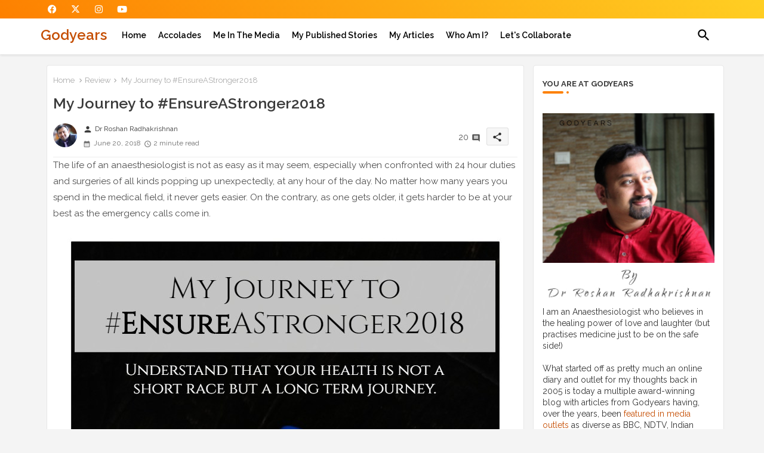

--- FILE ---
content_type: text/html; charset=UTF-8
request_url: https://www.godyears.net/2018/06/my-journey-to-ensureastronger2018.html
body_size: 52970
content:
<!DOCTYPE html>
<html class='ltr' dir='ltr' lang='en' xmlns='http://www.w3.org/1999/xhtml' xmlns:b='http://www.google.com/2005/gml/b' xmlns:data='http://www.google.com/2005/gml/data' xmlns:expr='http://www.google.com/2005/gml/expr'>
<head>
<!-- Site Info -->
<meta content='width=device-width, initial-scale=1' name='viewport'/>
<title>My Journey to #EnsureAStronger2018</title>
<meta content='text/html; charset=UTF-8' http-equiv='Content-Type'/>
<meta content='blogger' name='generator'/>
<link href='https://www.godyears.net/favicon.ico' rel='icon' type='image/x-icon'/>
<link href='https://www.godyears.net/favicon.ico' rel='icon' sizes='32x32'/>
<link href='https://www.godyears.net/favicon.ico' rel='icon' sizes='100x100'/>
<link href='https://www.godyears.net/favicon.ico' rel='apple-touch-icon'/>
<meta content='https://www.godyears.net/favicon.ico' name='msapplication-TileImage'/>
<link href='https://www.godyears.net/2018/06/my-journey-to-ensureastronger2018.html' hreflang='x-default' rel='alternate'/>
<meta content='#f57c00' name='theme-color'/>
<meta content='#f57c00' name='msapplication-navbutton-color'/>
<link href='https://www.godyears.net/2018/06/my-journey-to-ensureastronger2018.html' rel='canonical'/>
<link rel="alternate" type="application/atom+xml" title="Godyears - Atom" href="https://www.godyears.net/feeds/posts/default" />
<link rel="alternate" type="application/rss+xml" title="Godyears - RSS" href="https://www.godyears.net/feeds/posts/default?alt=rss" />
<link rel="service.post" type="application/atom+xml" title="Godyears - Atom" href="https://www.blogger.com/feeds/19450448/posts/default" />

<link rel="alternate" type="application/atom+xml" title="Godyears - Atom" href="https://www.godyears.net/feeds/1323922031330390879/comments/default" />
<meta content='Maintaining a basic exercise regimen, eating healthy, taking healthy supplements like Ensure all play a role in staying healthy as the years go by.' name='description'/>
<meta content='index, follow, max-snippet:-1, max-image-preview:large, max-video-preview:-1' name='robots'/>
<meta content='article' property='og:type'/>
<!-- Open Graph Meta Tags -->
<meta content='My Journey to #EnsureAStronger2018' property='og:title'/>
<meta content='https://www.godyears.net/2018/06/my-journey-to-ensureastronger2018.html' property='og:url'/>
<meta content='Maintaining a basic exercise regimen, eating healthy, taking healthy supplements like Ensure all play a role in staying healthy as the years go by.' property='og:description'/>
<meta content='Godyears' property='og:site_name'/>
<meta content='https://blogger.googleusercontent.com/img/b/R29vZ2xl/AVvXsEiqmgIwgkmVbgZFKk2Ph2IyhdafpQd4i5L8kqecKihs3eG_hesz7oFfDFoPPN1ho0tSEsGvm7oQyWaIdp9RVVTZpPiC842JRRk_FCHXy0hmU3H-bwqvSJnPPFHi1vrrmZy1nhtD1g/s1600/ENSUREpinterestpic.jpg' property='og:image'/>
<meta content='https://blogger.googleusercontent.com/img/b/R29vZ2xl/AVvXsEiqmgIwgkmVbgZFKk2Ph2IyhdafpQd4i5L8kqecKihs3eG_hesz7oFfDFoPPN1ho0tSEsGvm7oQyWaIdp9RVVTZpPiC842JRRk_FCHXy0hmU3H-bwqvSJnPPFHi1vrrmZy1nhtD1g/s1600/ENSUREpinterestpic.jpg' name='twitter:image'/>
<meta content='My Journey to #EnsureAStronger2018' property='og:title'/>
<meta content='My Journey to #EnsureAStronger2018' name='keywords'/>
<link href='https://www.godyears.net/2018/06/my-journey-to-ensureastronger2018.html' hreflang='en' rel='alternate'/>
<!-- Twitter Meta Tags -->
<meta content='summary_large_image' name='twitter:card'/>
<meta content='My Journey to #EnsureAStronger2018' name='twitter:title'/>
<meta content='https://www.godyears.net/2018/06/my-journey-to-ensureastronger2018.html' name='twitter:domain'/>
<meta content='Maintaining a basic exercise regimen, eating healthy, taking healthy supplements like Ensure all play a role in staying healthy as the years go by.' name='twitter:description'/>
<meta content='Maintaining a basic exercise regimen, eating healthy, taking healthy supplements like Ensure all play a role in staying healthy as the years go by.' name='twitter:creator'/>
<meta content='en_US' property='og:locale'/>
<meta content='en_GB' property='og:locale:alternate'/>
<meta content='id_ID' property='og:locale:alternate'/>
<!-- DNS Prefetch -->
<link href='//blogger.googleusercontent.com' rel='dns-prefetch'/>
<link href='//1.bp.blogspot.com' rel='dns-prefetch'/>
<link href='//2.bp.blogspot.com' rel='dns-prefetch'/>
<link href='//3.bp.blogspot.com' rel='dns-prefetch'/>
<link href='//4.bp.blogspot.com' rel='dns-prefetch'/>
<link href='//www.blogger.com' rel='dns-prefetch'/>
<link crossorigin='' href='//fonts.gstatic.com' rel='preconnect'/>
<link href='//resources.blogblog.com' rel='dns-prefetch'/>
<link href='//cdnjs.cloudflare.com' rel='dns-prefetch'/>
<!-- Google Fonts -->
<link href='https://fonts.googleapis.com/css2?family=Raleway:ital,wght@0,400;0,500;0,600;0,700;1,400;1,500;1,600;1,700&display=swap' rel='stylesheet'/>
<!-- Font Awesome Brands -->
<link href='https://cdnjs.cloudflare.com/ajax/libs/font-awesome/6.4.2/css/brands.min.css' rel='stylesheet'/>
<!-- Template Style CSS -->
<style id='page-skin-1' type='text/css'><!--
/*
-----------------------------------------------
Blogger Template Style
Name:        SEO Edge Default - Blogger Free Template
Version:     2.4.0.V
Author:      Edgy Templates
Author Url:  https://edgytemplates.com/
Last Update: 18/November/2023
This Theme is Created by edgytemplates.com This work is licensed under a Creative Commons Attribution-NoDerivatives 4.0 International License http://creativecommons.org/licenses/by-nd/4.0/ No One Has Been Permission to Sell Or Distribute this template without Our Permission.
----------------------------------------------- */
/*-- Material Icons Font --*/
@font-face{font-family:'Material Icons Round';font-style:normal;font-weight:400;src:url(https://fonts.gstatic.com/s/materialiconsround/v105/LDItaoyNOAY6Uewc665JcIzCKsKc_M9flwmP.woff2) format('woff2');}.material-icons-round,.material-symbols-rounded{font-family:'Material Icons Round';font-weight:normal;font-style:normal;font-size:24px;line-height:1;vertical-align:middle;letter-spacing:normal;text-transform:none;display:inline-block;white-space:nowrap;word-wrap:normal;direction:ltr;-webkit-font-feature-settings:'liga';-webkit-font-smoothing:antialiased;}
html.rtl {
--body-font: 'Cairo',sans-serif;
--meta-font: 'Cairo',sans-serif;
--title-font: 'Cairo',sans-serif;
--text-font: 'Cairo',sans-serif;
}
:root{
--body-font:'Raleway', sans-serif;
--title-font:'Raleway', sans-serif;
--meta-font:'Raleway', sans-serif;
--text-font:'Raleway', sans-serif;
--text-font-color:#4e4e4e;
--runs-solid-color:#c1bbbb;
--black-color:#404040;
--hero-color:#aaaaaa;
--main-menu-bg:#ffffff;
--snippet-color:#aba4a4;
--solid-border:#ddd;
--featured-posts-title:#2d2d2d;
--button-bg-color:#fd8000;
--button-text-color:#ffffff;
--lables-buttons-color:#fd8000;
--lables-text-color:#ffffff;
--email-bg-color:#fd8000;
--email-text-color:#ffffff;
--cloud-bg-color:#fd8000;
--cloud-border-color:#fd8000;
--list-text-color:#2d2d2d;
--theme-text-color:#3a3a3a;
--featured-gadgets-title:#e8e8e8;
--placeholder-text-color:#3e3e3e;
--main-menu-text-color:#000000;
--sub-menu-text-color:#363636;
--footer-title-color:#e8e8e8;
--footer-copyright-bg:#000000;
--body-color-main:#f4f4f4 url() repeat fixed top left;
--all-link-color:#C54E03;
--black-text:#343434;
--main-text-color:#000000;
--mobile-menu-bg:#ffffff;
--top-menu-text:#ffffff;
--white-bg:#ffffff;
--block-bg:#ffffff;
--featured-posts-title-featured:#ffffff;
--white-label-color:#ffffff;
--bg-cards:#ffffff;
--bg-cards-video:#121212;
--bg-cards-shadow:0px 3px 3px 0 rgb(33 33 33 / 0.03);
--bt-breaking:rgba(0 0 0 / 0.08);
--bt-breaking-text:#626262;
--shadow-top:0 0 20px rgba(0,0,0,.15);
--shadow-top-fixed:5px 5px 8px 0px rgba(224 223 223 / 0.48);
--ads-bg:rgb(143 183 255 / 0.20);
--ads-text:#898989;
--buttons-category-text:#1d1d1d;
--snip-text-color:#eeeeee;
--search-bt-text:#626262;
--comments-dec:#333;
--sticky-bg:#f1f1f1;
--input-form:transparent;
--bt-home:#f2f7fb;
--cm-count:#555555;
--shadow-light:0px 2px 5px 1px rgb(0 0 0 / 0.10);
--lliloxXnav-text:#4e4e4e;
--sticky-lists:#f7fcff;
--post-snip-data:#707070;
--post-snip-open:#383838;
--ico-relative:#e60000;
--ico-relative-hover:rgb(0 0 0 / 0.51);
--front-bg-lists:#fff;
--share-author-links:#585858;
--box-posts-share:#f1f1f1;
--title-share:#1c1c1c;
--title-share-fa:#5c5c5c;
--footer-text-color:#d7d7d7;
--footer-about-text:#858585;
--footer-bg-color:#000000;
--footer-gadgets-title:#e8e8e8;
--main-logo-text-color:#000000;
--submenu-bg-color:#ffffff;
--comment-content:#f6f6f6;
--comment-text:#5e5e5e;
--label-text-color:#2c2c2c;
--pager-text-color:#6c6c6c;
--back-top:rgb(90 90 90 / 0.18);
--box-shadows:rgb(102 102 102 / 0.13);
}
body.dark{
--main-logo-text-color:#d4d4d4;
--all-link-color:rgba(255,255,255,.7);
--body-color-main:#292929;
--main-menu: #383838;
--text-font-color:#d3d3d3;
--shadow-top:none;
--cloud-border-color:rgb(100 100 100 / 0.66);
--cloud-bg-color:#ffffff;
--mobile-menu-bg:#212121;
--input-form:rgb(112 112 112 / 0.34);
--shadow-top-fixed:none;
--white-label-color:#464646;
--search-bt-text:#b5b5b5;
--main-menu-text-color:#dadada;
--list-text-color:#fff;
--sub-menu-text-color:#dadada;
--title-share:#dddddd;
--black-color:#d9d9d9;
--title-share-fa:#dddddd;
--front-bg-lists:#292929;
--box-shadows:transparent;
--bt-home:#212121;
--sticky-lists:#212121;
--main-menu-bg:#232323;
--post-snip-open:#eee;
--footer-gadgets-title:#c3c3c3;
--footer-title-color:#adadad;
--sticky-bg:#212121;
--placeholder-text-color:#dadada;
--theme-text-color:#dadada;
--featured-gadgets-title:#dadada;
--ads-bg:#212121;
--footer-copyright-bg:#181818;
--box-posts-share:#323232;
--submenu-bg-color:#212121;
--label-text-color:#a1a1a1;
--featured-posts-title: #c3c3c3;
--ads-text:#dadada;
--buttons-category-text:#dadada;
--bg-cards:#212121;
--block-bg:#3a3a3a;
--black-text:#f3f8fb;
--post-snip-data:#a5a5a5;
--comments-dec:#cecece;
--comment-content:#353535;
--comment-text:#c1c1c1;
--footer-bg-color:#181818;
--footer-text-color:#E4E4E4;
--cm-count:#E4E4E4;
--main-text-color:#E4E4E4;
--lliloxXnav-text:#c3c3c3;
--share-author-links:#E4E4E4;
--footer-copyright-bg:#292929;
}
a,abbr,acronym,address,applet,b,big,blockquote,body,caption,center,cite,code,dd,del,dfn,div,dl,dt,em,fieldset,font,form,h1,h2,h3,h4,h5,h6,html,i,iframe,img,ins,kbd,label,legend,li,object,p,pre,q,s,samp,small,span,strike,strong,sub,sup,table,tbody,td,tfoot,th,thead,tr,tt,u,ul,var{padding:0;border:0;outline:0;vertical-align:baseline;background:0;margin:0;text-decoration:none;}
form,textarea,input,button{font-family:var(--body-font);-webkit-appearance:none;-moz-appearance:none;appearance:none;border-radius:0;box-sizing:border-box}
.CSS_LIGHTBOX{z-index:999999!important}.CSS_LIGHTBOX_ATTRIBUTION_INDEX_CONTAINER .CSS_HCONT_CHILDREN_HOLDER > .CSS_LAYOUT_COMPONENT.CSS_HCONT_CHILD:first-child > .CSS_LAYOUT_COMPONENT{opacity:0}
input,textarea{outline:none;border:none}
html{position:relative;word-break:break-word;word-wrap:break-word;text-rendering:optimizeLegibility;-webkit-font-smoothing:antialiased;-webkit-text-size-adjust:100%;}
/*! normalize.css v3.0.1 | MIT License | git.io/normalize */
dl,ul{list-style-position:inside;font-weight:400;list-style:none}
button{cursor: pointer;outline: none;border: none;}
ul li{list-style:none}
caption,th{text-align:center}
.blogger-clickTrap{position:unset !important;}
.box-view #outer-wrapper{max-width: 1190px;}
html,body{text-size-adjust:none;-webkit-text-size-adjust:none;-moz-text-size-adjust:none;-ms-text-size-adjust:none}
.separator a{clear:none!important;float:none!important;margin-left:0!important;margin-right:0!important}
#Navbar1,#navbar-iframe,.widget-item-control,a.quickedit,.home-link,.feed-links{display:none!important}
.center{display:table;margin:0 auto;position:relative}
.widget > h2,.widget > h3{display:none}
iframe[src*="youtube.com"]{width:100%;height:auto;aspect-ratio:16/9}
.widget iframe,.widget img{max-width:100%}
.container{position:relative;max-width: 100%;width: 1145px;}
.center{display:table;margin:0 auto;position:relative}
img{border:0;position:relative}
a,a:visited{text-decoration:none}
.clearfix{clear:both}
.section,.widget,.widget ul{margin:0;padding:0}
a{color:var(--all-link-color)}
a img{border:0}
abbr{text-decoration:none}
.widget>h2,.widget>h3{display:none}
*:before,*:after{-webkit-box-sizing:border-box;-moz-box-sizing:border-box;box-sizing:border-box;}
/*-- CSS Variables --*/
.no-items.section{display:none}
h1,h2,h3,h4,h5,h6{font-family:var(--title-font);font-weight:600}
body{position:relative;background:var(--body-color-main);font-family:var(--body-font);font-size:14px;font-weight:400;color:var(--black-text);word-wrap:break-word;margin:0;padding:0;font-style:normal;line-height:1.4em}
#outer-wrapper{position:relative;overflow:hidden;width:100%;max-width:100%;margin:0 auto}
.outer-container{display: flex;justify-content: space-between;}
.post-body h1{font-size:28px}
.post-body h2{font-size:24px}
.post-body h3{font-size:21px}
.post-body h4{font-size:18px}
.post-body h5{font-size:16px}
.post-body h6{font-size:13px}
.dark .post-body p{background:transparent!important;color:#fff!important}
#center-container{position:relative;float:left;width:100%;overflow:hidden;padding:10px 0 0;margin:0}
#feed-view{position:relative;float:left;width:calc(100% - (320px + 5px));box-sizing:border-box;padding:0}
#sidebar-container{position:relative;float:right;width:320px;box-sizing:border-box;padding:0}
.post-filter-image{position:relative;display:block;transition:transform .3s ease}
.snip-thumbnail{position:relative;width:100%;height:100%;display:block;object-fit:cover;z-index:1;opacity:0;transition:opacity .30s ease,transform .30s ease}
.snip-thumbnail.lazy-img{opacity:1}
.post-filter-link:hover .snip-thumbnail{filter: brightness(0.9);}
.background-layer:before{content:'';position:absolute;left:0;right:0;bottom:0;height:66%;background-image:linear-gradient(to bottom,transparent,rgba(0,0,0,0.68));-webkit-backface-visibility:hidden;backface-visibility:hidden;z-index:2;opacity:1;margin:0;transition:opacity .25s ease}
.colorful-ico a:before,.social a:before,.social-front-hover a:before{display:inline-block;font-family:'Font Awesome 6 Brands';font-style:normal;font-weight:400;vertical-align: middle;}
.colorful-ico .rss a:before,.social .rss a:before{content:'\e0e5';font-family:'Material Icons Round';}
.colorful-ico .email a:before,.social .email a:before{content:'\e158';font-family:'Material Icons Round';}
.colorful-ico .external-link a:before,.social .external-link a:before{content:'\e894';font-family:'Material Icons Round';}
li a.fa-twitter:before{content:"\e61b"}
.colorful a:hover {opacity: 0.8;}
.colorful .blogger a{color:#ff5722}
.colorful .facebook a,.colorful .facebook-f a{color:#3b5999}
.colorful .twitter a{color:#00acee}
.colorful .youtube a{color:#f50000}
.colorful .messenger a{color:#0084ff}
.colorful .snapchat a{color:#ffe700}
.colorful .telegram a{color:#179cde}
.colorful .instagram a{color:#dd277b}
.colorful .pinterest a,.colorful .pinterest-p a{color:#ca2127}
.colorful .google a{color:#0165b4}
.colorful .apple a{color:#000000}
.colorful .microsoft a{color:#0165b4}
.colorful .dribbble a{color:#ea4c89}
.colorful .linkedin a{color:#0077b5}
.colorful .tiktok a{color:#fe2c55}
.colorful .stumbleupon a{color:#eb4823}
.colorful .vk a{color:#4a76a8}
.colorful .stack-overflow a{color:#f48024}
.colorful .github a{color:#24292e}
.colorful .soundcloud a{background:linear-gradient(#ff7400,#ff3400)}
.colorful .behance a{color:#191919}
.colorful .digg a{color:#1b1a19}
.colorful .delicious a{color:#0076e8}
.colorful .codepen a{color:#000}
.colorful .flipboard a{color:#f52828}
.colorful .reddit a{color:#ff4500}
.colorful .tumblr a{color:#365069}
.colorful .twitch a{color:#6441a5}
.colorful .rss a{color:#ffc200}
.colorful .skype a{color:#00aff0}
.colorful .whatsapp a{color:#3fbb50}
.colorful .discord a{color:#7289da}
.colorful .share a{color:var(--hero-color)}
.colorful .email a{color:#888}
.colorful .external-link a{color:#3500e5}
.social-front-hover a.fa-facebook,.social-front-hover a.fa-facebook-f{background:#3b5999}
.social-front-hover a.fa-twitter{background:#00acee}
.social-front-hover a.fa-whatsapp{background:#3fbb50}
nav#top-bar{background:linear-gradient(45deg, #fd8000, #ffcf23);}
#top-menu .selectnav{display:none}
.menu-top{display:flex;flex-wrap:wrap;flex-direction:row;justify-content:space-between;align-items:center;align-content:center;}
.menu-top .LinkList .widget-content{display:flex;justify-content:space-between;align-items:center;}
.menu-top .social li{display:inline-block;list-style:none;line-height:40px}
.menu-top .social li a{display:block;width:25px;line-height:30px;margin: 0 7px;font-size:15px;text-align:center;color:var(--top-menu-text)}
.menu-top .nav1 li{display:inline-block;line-height:40px;padding:0}
.menu-top .nav1 li a{color:var(--top-menu-text);text-transform:capitalize;font-size:13px;font-weight:600;text-decoration:none}
.menu-top .nav1 li a:after{content:"-";margin:0 5px;color:var(--top-menu-text)}
.menu-top .nav1 li:last-child a:after{content:" ";display:none}
.menu-top .nav1 li a .fa{margin-right:5px}
.menu-top .nav1 li a:hover{opacity:0.8}
.header-room{display:flex;flex-wrap:wrap;flex-direction:row;justify-content:space-between;align-items:center;align-content:center;}
.lliloxXmb{position:relative;display:block;float:left;padding:15px 0 5px;border-top:1px solid rgb(140 140 140 / 0.23);}
.lliloxXmb ul.nav1{display:flex;align-items:center;flex-wrap:wrap;margin:0 10px;}
.lliloxXmb ul.nav1 li{position:relative;display:block;float:left;margin:0 7px;}
.lliloxXmb ul.nav1 li a{position:relative;display:block;font-size:13px;color:var(--main-menu-text-color);font-weight:500;text-transform:capitalize;line-height:18px;padding:0;margin:5px 0;}
.dark .post-body ol>li:before{color:#eee}
.ticker-pro .loading-icon{line-height:38px;}
.ticker-pro .widget .widget-content span.error-status{padding:0;line-height:30px;}
.ticker-pro .loading-icon:after{width:20px;height:20px;}
.ticker{position:relative;float:left;width:100%;margin:0;}
.ticker-pro{position:relative;margin:5px 10px 15px;overflow:hidden;background:var(--bg-cards);border-radius:4px;border: 1px solid rgb(109 109 109 / 0.16);}
.ticker-pro .widget{display:block;height:30px;padding:0;margin:0}
.ticker-pro .widget>.widget-title{display:block;position:relative;float:left;height:35px;line-height:35px;background:var(--button-bg-color);padding:0 10px;margin:0 10px 0 0;}
.ticker-pro .widget>.widget-title>h3{display: flex;align-items: center;font-size:14px;font-weight:700;color:var(--button-text-color);line-height:35px;margin:0}
.ticker-pro .widget>.widget-title>h3:before{content:'\ea0b';font-family:'Material Icons Round';float:left;font-size:18px;font-weight:400;margin:0 3px 0 0;text-align:center;width:16px;height:16px;border-radius:50%;line-height:17px;}
.ticker-pro .widget-content{position:relative;justify-content:flex-end;flex:1;align-items:center;margin:0;display:none;height:35px;overflow:hidden;}
.breaking-ticker{position:relative;display:flex;box-sizing:border-box;justify-content:space-between;flex:1;margin:0;height:30px;}
.ticker-pro .open-iki,.ticker-pro .widget.PopularPosts .widget-content{display:flex!important}
.breaking-ticker .tickerNews .entry-title{height:30px;font-size:13px;font-weight:600;line-height:30px;margin:0;padding:0;overflow:hidden}
.breaking-ticker .tickerNews .entry-title a{position:relative;display:block;overflow:hidden;font-size:15px;}
.rtl .ticker-pro .widget>.widget-title{float: right;border-left: 1px solid rgba(0 0 0 / 0.18);border-right: unset;}
.breaking-ticker .active, .AflexNewsTested .active{opacity:1;visibility:visible;transform:translate3d(0,0,0);pointer-events:initial}
.mega-flex .section{width:50%;}
.tickerNews, .tickerPart{position:absolute;top:0;left:0;opacity:0;width: 100%;visibility:hidden;pointer-events:none;}
.tickerPart{transform:translate3d(80px,0,0);transition:all .80s cubic-bezier(0.68, -0.55, 0.27, 1.55)}
.tickerNews{;transform:translate3d(10px,0,0);transition:all .80s ease}
.buttons-fix{display:flex;flex-direction:row;align-items:center;justify-content:space-around;margin:0;height:30px}
.buttons-fix>a{display:flex;width:15px;height:15px;line-height:15px;font-size:18px;text-align:center;margin:0 2px;border-radius:2px;padding:5px;cursor:pointer;color:var(--bt-breaking-text);background:var(--bt-breaking);}
.buttons-fix>a:hover{opacity:0.8;}
.buttons-fix .prev:before{content:'\e5cb'}
.buttons-fix .next:before{content:'\e5cc'}
.buttons-fix a:before{display:block;font-family:'Material Icons Round';margin:auto;text-align:center;font-weight:400}
.dark .post-body ol>li:before{color:#eee}
.dark-toggle-flex{position:relative;background-color:rgb(0 0 0 / 0.36);display:flex;align-items:center;font-size:12px;color: var(--button-text-color);width:40px;height:20px;margin:0 5px;border-radius:20px;}
.dark-bt .dark-toggle-flex{display:none;}
.dark-toggle-flex:hover:before{opacity:0.8}
.dark .dark-toggle-flex:before{content:'\ea46';left:21px;}
.dark-toggle-flex:before{content:'\e518';font-family:'Material Icons Round';position:absolute;left:2px;width:16px;height:16px;text-align:center;background-color:var(--button-bg-color);font-weight:400;line-height:16px;z-index:2;border-radius:50%;box-shadow:0 0 4px rgb(0 0 0 / 0.10);transition:left .18s ease;}
.dark .dark-toggle-flex:after{content:'\e518';right:26px;}
.dark-toggle-flex:after{content:'\ea46';font-family:'Material Icons Round';position:absolute;right:4px;width:10px;font-size:8px;font-weight:400;line-height:1;text-align:center;opacity:0.5;transition:right .18s ease;}
h1.blog-title{font-size:24px;max-width:195px;overflow:hidden;text-decoration:none;text-overflow:ellipsis;white-space:nowrap;line-height: 38px;}
#menutab>.mega-menu{position:unset!important}
.Super-FlexMenu li:hover .BiggerMenu{opacity:1;visibility:visible}
.drop-down>a:after{content:'\e5cf';float:right;font-family:'Material Icons Round';font-size:9px;font-weight:400;margin:-1px 0 0 5px}
.BiggerMenu{position:absolute;background-color:var(--block-bg);top:59px;opacity:0;visibility:hidden;width:100%;left:0;box-sizing:border-box;border-radius:4px;right:0;z-index:3333;color:var(--white-bg);height:auto;padding:20px;min-height:100px;box-shadow:0 10px 10px rgba(0,0,0,0.28);transition:all .3s ease;}
.Super-FlexMenu li:hover .BiggerMenu{margin-top:1px;opacity:1;visibility:visible}
.mega-box{width:calc((100% - 50px) / 5);box-sizing:border-box;float:left;overflow:hidden;position:relative}
.mega-box:last-child{margin-right:0}
.mega-box .post-filter-link{position:relative;height:100%}
.mega-boxs{display:flex;justify-content:space-between;flex-wrap:wrap}
.mega-boxs .Mega-img-ui{height:180px;display:block;overflow:hidden;border-radius: 4px;}
.mega-boxs .entry-title{font-size:14px;font-weight:600;text-align: left;line-height:1.2em;margin:0}
.flex-section{display:flex;flex-wrap: wrap;width:100%;float:left;align-items:center;justify-content:center;}
.flex-ft{display:flex;justify-content:center;padding: 0 10px;}
.tociki-pro{display:flex;width:100%;clear:both;margin:0}
.tociki-inner{position:relative;max-width:100%;font-size:14px;background-color:rgba(165 165 165 / 0.10);overflow:hidden;line-height:23px;border:1px solid #a0a0a0;border-radius:5px}
a.tociki-title{position:relative;display:flex;align-items:center;justify-content:space-between;height:38px;font-size:16px;font-weight:600;color:var(--text-font-color);padding:0 15px;margin:0}
.tociki-title-text{display:flex}
.tociki-title-text:before{content:'\e242';font-family:'Material Icons Round';font-size:20px;font-weight:400;margin:0 5px 0 0}
.rtl .tociki-title-text:before{margin:0 0 0 5px}
.tociki-title:after{content:'\e5cf';font-family:'Material Icons Round';font-size:16px;font-weight:400;margin:0 0 0 25px;color:var(--buttons-category-text);}
.rtl .tociki-title:after{margin:0 25px 0 0;}
.tociki-title.opened:after{content:'\e5ce'}
a.tociki-title:hover{text-decoration:none}
#tociki{display:none;padding:0 15px 10px;margin:0}
#tociki ol{padding:0 0 0 15px}
#tociki li{font-size:14px;font-weight: 500;margin:10px 0}
#tociki li a{color:var(--main-text-color)}
#tociki li a:hover{opacity:0.8;text-decoration:underline}
#top-ad-placeholder .widget > .widget-title,#bottom-ad-placeholder .widget > .widget-title{display:none}
#top-ad-placeholder,#bottom-ad-placeholder{margin:15px 0;padding:0;width:100%;overflow:hidden;}
.main-ads-pikihome{position:relative;margin:15px 5px}
.main-ads-pikihome .widget{position:relative;float:left;width:100%;line-height:0;margin:0 0 5px}
#post-placeholder{position:relative;box-sizing:border-box;width:100%;height:auto;padding:0 5px;margin:10px 0}
#post-placeholder .widget{position:relative;width:100%;line-height:0;height:auto}
.footer-container{padding:20px;background:var(--footer-copyright-bg);}
.footer-container .footer-copyright{position:relative;font-size:13px;margin:15px 0 0}
.copyright-text{margin:0;color:var(--footer-text-color);}
.footer-container .footer-copyright a{color:var(--footer-text-color)}
.footer-container .footer-copyright a:hover{color:var(--footer-text-color)}
#footer-checks-menu{position:relative;display:block;margin:0}
.footer-checks-menu ul li{position:relative;float:left;margin:0 auto 8px;text-align:center;}
.footer-checks-menu ul li a{float:left;font-size:13px;background:rgb(112 112 112 / 0.16);color:var(--footer-text-color);padding:7px 12px;margin:0 5px;border-radius:15px;}
#footer-checks-menu ul li a:hover{opacity:0.8;}
.sharing-button .facebook a,.sharing-button .facebook-f a{background-color:#3b5999}
.sharing-button .twitter a,.sharing-button .twitter-square a{background-color:#00acee}
.sharing-button .reddit a{background-color:#ff4500}
.sharing-button .pinterest a,.sharing-button .pinterest-p a{background-color:#ca2127}
.sharing-button .linkedin a{background-color:#0077b5}
.sharing-button .whatsapp a{background-color:#3fbb50}
.sharing-button .email a{background-color:#888}
.lliloxiXsm .fa{color:#FFF! important}
#lliloxXmm{position:relative;float:left;width:100%;height:auto;margin:0}
.seo-menu .container{margin:0 auto;}
.seo-menu-wrap,.seo-menu{position:relative;background:var(--main-menu-bg);float:left;z-index: 990;width:100%;height:60px;box-sizing:border-box;padding:0;margin:0 0 8px;box-shadow:var(--bg-cards-shadow);}
.SuperLogo-wrap{position:relative;box-sizing: border-box;width:100%;float:left;margin:0 30px 0 0;padding:0;}
.header-room img{display:block;width:auto;height:auto;max-height:45px;margin:0 0 0 10px;}
.show-menu-space{display:none;color:var(--button-bg-color);height:40px;font-size:17px;padding:0 15px;}
.header-section{position:relative;display:flex;flex-wrap:wrap;justify-content:space-between;float:left;width:100%;margin:0;}
.header-left{position:static;display:flex;margin:0;align-items: center;}
.rtl .header-right{left:14px;right: unset;}
.header-right{position:absolute;top:0;right:14px;margin:0;z-index: 11;background:var(--main-menu-bg);overflow: hidden;}
.header-room h1{display:block;font-size:25px;color:var(--main-logo-text-color);height:30px;line-height:30px;overflow:hidden;padding:0;margin:0}
.header-room h1 a{color:var(--main-logo-text-color)}
.seo-menu.show{top:0;margin:0;}
.seo-menu.fixed-nos.show{background:var(--main-menu-bg)}
.main-menu-wrap{position:static;height:56px;margin:0}
#Super-FlexMenu .widget,#Super-FlexMenu .widget>.widget-title{display:none}
#Super-FlexMenu .show-menu{display:block}
#Super-FlexMenu{position:static;height:56px;z-index:10}
#Super-FlexMenu ul>li{position:relative;display: flex;flex-shrink: 0;}
#menutab>li>a{position:relative;display:block;height:56px;font-size:14px;color:var(--main-menu-text-color);font-weight:600;text-transform:capitalize;line-height:56px;padding:0 10px;margin:0}
#menutab>li>a i{margin:0 3px 0 0;font-size:16px;color:var(--button-bg-color)}
#menutab>li>a:hover{opacity:0.8}
#Super-FlexMenu ul>li>ul{position:absolute;float:left;left:0;top:60px;width:180px;background:var(--submenu-bg-color);z-index:99999;visibility:hidden;opacity:0;-webkit-transform:translateY(-10px);transform:translateY(-10px);padding:0;box-shadow:0 2px 5px 0 rgba(0,0,0,0.15),0 2px 10px 0 rgba(0,0,0,0.17)}
#Super-FlexMenu ul>li>ul>li>ul{position:absolute;top:0;left:100%;-webkit-transform:translateX(-10px);transform:translateX(-10px);margin:0}
#Super-FlexMenu ul>li>ul>li{display:block;float:none;position:relative}
#Super-FlexMenu ul>li>ul>li a{position:relative;display:block;height:36px;font-size:13px;color:var(--sub-menu-text-color);line-height:36px;font-weight:600;box-sizing:border-box;padding:0 15px;margin:0;border-bottom:1px solid rgba(155,155,155,0.07)}
#Super-FlexMenu ul>li>ul>li:last-child a{border:0}
#Super-FlexMenu ul>li>ul>li:hover>a{opacity:0.8}
#Super-FlexMenu ul>li.sub-tab>a:after, #Super-FlexMenu ul>li.sub-has>a:after{content:'\e5cf';font-family:'Material Icons Round';font-size:16px;font-weight:400;margin:0 0 0 5px;transition: 0.31s;vertical-align: middle;}
#Super-FlexMenu ul>li>ul>li.sub-tab>a:after{content:'\e5cc';float:right;margin:0}
#Super-FlexMenu ul>li:hover>ul,#Super-FlexMenu ul>li>ul>li:hover>ul{visibility:visible;opacity:1;-webkit-backface-visibility:hidden;backface-visibility:hidden;-webkit-transform:translate(0);transform:translate(0)}
#Super-FlexMenu ul ul{transition:all .35s ease}
.loading-icon{width:100%;height:100%;display:flex ;justify-content:center;align-items:center;}
.raw-box .loading-icon{height:185px}
.iiizlliss .loading-icon{margin: 15px 0;}
.loading-icon:after{content:"";width:40px;height:40px;border-radius:50%;border:2px solid var(--main-text-color);border-right:2px solid #c1c1c1;display:inline-block;animation:runload 0.6s infinite}
@-webkit-keyframes runload{0%{-webkit-transform:rotate(0deg);transform:rotate(0deg)}
to{-webkit-transform:rotate(1turn);transform:rotate(1turn)}
}
@keyframes runload{0%{-webkit-transform:rotate(0deg);transform:rotate(0deg)}
to{-webkit-transform:rotate(1turn);transform:rotate(1turn)}
}
.loading-frame{-webkit-animation-duration:.5s;animation-duration:.5s;-webkit-animation-fill-mode:both;animation-fill-mode:both}
@keyframes fadeIn{from{opacity:0}
to{opacity:1}
}
.run-time{animation-name:fadeIn}
@keyframes fadeInUp{from{opacity:0;transform:translate3d(0,5px,0)}
to{opacity:1;transform:translate3d(0,0,0)}
}
.load-time{animation-name:fadeInUp}
.overlay, #overlay-id{visibility:hidden;opacity:0;position:fixed;top:0;left:0;right:0;bottom:0;background:rgb(10 18 43 / 0.61);backdrop-filter:blur(2px);z-index:1000;margin:0;transition:all .25s ease;}
.show-menu-space:before{content:"\e5d2";font-family:'Material Icons Round';font-size:24px;font-weight:400}
#menu-space{display:none;position:fixed;width:80%;height:100%;top:0;left:0;bottom:0;background:var(--mobile-menu-bg);overflow:auto;z-index:1010;left:0;-webkit-transform:translateX(-100%);transform:translateX(-100%);visibility:hidden;box-shadow:3px 0 7px rgba(0,0,0,0.1);-webkit-transition:all .5s cubic-bezier(.79,.14,.15,.86);-moz-transition:all .5s cubic-bezier(.79,.14,.15,.86);-o-transition:all .5s cubic-bezier(.79,.14,.15,.86);transition:all .5s cubic-bezier(.79,.14,.15,.86)}
.spring-open #menu-space{-webkit-transform:translateX(0);transform:translateX(0);visibility:visible;opacity:.99;-webkit-transition:all .5s cubic-bezier(.79,.14,.15,.86);-moz-transition:all .5s cubic-bezier(.79,.14,.15,.86);-o-transition:all .5s cubic-bezier(.79,.14,.15,.86);transition:all .5s cubic-bezier(.79,.14,.15,.86)}
.area-runs{display:flex;padding:10px 10px 10px 0;margin:0;opacity:0;transition:all ease-in-out .3s;justify-content:space-between;align-items:center;box-shadow:var(--bg-cards-shadow);}
#menu-space{transition:all .6s ease-in-out}
.hide-lliloxiXsm:hover{opacity:0.8;}
.hide-lliloxiXsm{display:block;color:var(--main-menu-text-color);font-size:14px;line-height:28px;text-align:center;cursor:pointer;z-index:20;background:rgb(137 137 137 / 0.10);border-radius:4px;padding:0 12px;transition:transform ease-out .2s;}
.hide-lliloxiXsm:before{content:"\e5cd";font-family:'Material Icons Round';font-weight:400}
.spring-open .area-runs,.spring-open .menu-space-flex{opacity:1}
.menu-space-flex{display:flex;flex-direction:column;opacity:0;justify-content:space-between;float:left;width:100%;height:calc(100% - 8%);transition:all ease-in-out .3s}
.social-mobile ul{margin: 0 0 0 15px;float: left;}
.post-inner-data.flex{display:flex;align-content:center;}
.post-inner-user{position:relative;float:left;}
span.author-image{position:relative;display:block;height:40px;width:40px;}
span.author-image img{border-radius:50%;}
.lliloxiXsm{position:relative;float:left;width:100%;box-sizing:border-box;padding:0 20px 0 0}
ul#menutab{display:flex;height:56px;margin: 0 0 0 15px;}
.lliloxiXsm>ul{margin:0}
#Super-FlexMenu .fa{padding:0 5px}
.lliloxiXsm .fa{margin:5px;padding:auto}
.lliloxiXsm .m-sub{display:none;padding:0}
.lliloxiXsm ul li{position:relative;display:block;overflow:hidden;float:left;width:100%;font-size:14px;font-weight:600;margin:0;padding:0}
.lliloxiXsm>ul li ul{overflow:hidden}
.lliloxiXsm>ul>li{border-bottom:1px solid rgb(181 181 181 / 0.20)}
.lliloxiXsm>ul>li.sub-tab>a:after,.lliloxiXsm>ul>li>ul>li.sub-tab>a:after{font-family:'Material Icons Round';font-weight:400;content:"\e5cf";font-size:24px;vertical-align:middle;}
.lliloxiXsm ul li.sub-tab.show>a:after{content:'\e5ce'}
.lliloxiXsm ul li a:hover,.lliloxiXsm ul li.sub-tab.show>a,.lliloxiXsm ul li.sub-tab.show>.submenu-toggle{color:fff}
.lliloxiXsm>ul>li>ul>li a{display:block;font-size:13px;font-weight:600;color:var(--sub-menu-text-color);padding:5px 0 5px 15px;}
.lliloxiXsm>ul>li>ul>li a:before{content:"\e061";font-family:'Material Icons Round';font-style:normal;font-weight:400;color:rgb(88 88 88 / 0.42);font-size:6px;padding-right:5px;position:absolute;left:4px;vertical-align:middle;}
.lliloxiXsm>ul>li>ul>li>ul>li>a{padding:5px 0 5px 30px}
.lliloxiXsm ul>li>.submenu-toggle:hover{opacity:0.8;}
.fixed-nos{position:fixed;top:-80px;left:0;width:100%;z-index:990;box-shadow: none;transition:top .17s ease}
.spring-open .fixed-nos{top:0}
.spring-open{overflow:hidden;left:0;right:0}
.search-wrap{position:relative;display:flex;height:56px;align-items:center;margin:0;}
#zxiillisf{position:fixed;display:flex;flex-direction:column;top:25px;left:50%;max-width:480px;width:95%;background:var(--block-bg);overflow:hidden;visibility:hidden;opacity:0;transform:translate3d(-50%,50%,0);z-index:1010;border-radius:6px;box-shadow:0px 0px 4px 2px rgb(129 129 129 / 0.05);transition:all .17s ease;}
.active-search #zxiillisf{backface-visibility:inherit;visibility:visible;opacity:1;transform:translate3d(-50%,0,0);}
.active-search #overlay-id{cursor:url("data:image/svg+xml;charset=UTF-8,%3csvg width='17' height='17' viewBox='0 0 100 100' xmlns='http://www.w3.org/2000/svg'%3e%3cline x1='0' y1='100' x2='100' y2='0' stroke-width='14' stroke='white'%3e%3c/line%3e%3cline x1='0' y1='0' x2='100' y2='100' stroke-width='14' stroke='white'%3e%3c/line%3e%3c/svg%3e"),auto;visibility:visible;opacity:1;}
.zxiillisf-container{display:flex;justify-content:space-between;align-items:center;position:relative;width:100%;height:100%;border-bottom:1px solid rgb(120 120 120 / 0.11);overflow:hidden;margin:0;}
.zxiillisf-container .search-form{position:relative;flex:1;padding:0;border:0;border-radius: 4px 0 0 4px;}
.zxiillisf-container .search-input{position:relative;width:100%;height:60px;background: transparent;color:var(--search-bt-text);font-size:15px;font-weight:400;padding:0 0 0 15px;border:0;}
.zxiillisf-container .search-input:focus,.zxiillisf-container .search-input::placeholder{color:var(--search-bt-text);outline:none}
.zxiillisf-container .search-input::placeholder{opacity:.70}
.zxiillisf-close{width:50px;height:50px;border-radius:0 4px 4px 0;background: transparent;color:var(--search-bt-text);font-size:24px;display:flex;align-items:center;justify-content:center;cursor:pointer;transition:transform ease-out .2s;z-index:20;padding:0;margin:0;}
.zxiillisf-close:hover{opacity:0.8;}
.lliloxXsf{color:var(--main-menu-text-color);width:40px;height:40px;font-size:26px;text-align:center;line-height:40px;cursor:pointer;z-index:20;padding:0;margin:0;transition:margin .25s ease;}
.lliloxXsf:before,.search-hidden:after{content:"\e8b6";font-family:'Material Icons Round';font-weight:400}
input[type="search"]::-webkit-search-decoration,input[type="search"]::-webkit-search-cancel-button,input[type="search"]::-webkit-search-results-button,input[type="search"]::-webkit-search-results-decoration{display:none;}
.search-input input{border-radius:5px;padding:5px 10px;width:98%;border:2px solid #eee}
#cookies-iki{display:none;position:fixed;bottom:20px;left:20px;width:300px;background-color:var(--block-bg);z-index:222;padding:20px;visibility:hidden;opacity:0;border-radius:4px;box-shadow:0 2px 8px 0px rgb(0 0 0 / 0.11);transition:all .30s ease}
#cookies-iki .cookies .widget .widget-content a{color:var(--lliloxXnav-text);text-decoration:underline;}
#cookies-iki.cookies-show{visibility:visible;opacity:1;}
#cookies-iki .cookies .widget .widget-title{display:none;}
.cookies-bt{display:inline-block;height:35px;background-color:var(--button-bg-color);font-size:14px;color:var(--button-text-color);font-weight:600;line-height:35px;padding:0 20px;border:0;border-radius:4px;}
#cookies-iki .cookies .widget .widget-content{display:block;font-size:14px;color:var(--lliloxXnav-text);margin:0 0 15px;}
.cookies-bt:hover{box-shadow: inset 0 0 19px 8px rgb(0 0 0 / 0.22)}
#hidden-widget-container,.hide,.hidden-widgets{display:none;visibility:hidden}
.my-ajax{position:relative;display:block;max-width:480px;margin: 10px 0 0;}
.search-box{position:relative;display:block;padding:2px 5px;margin:5px 10px;border-radius:6px;border:1px solid rgb(120 120 120 / 0.11);box-shadow:0px 0px 4px 2px rgb(129 129 129 / 5%);box-sizing:border-box;overflow:hidden;}
.search-thumb{position:relative;display:block;float:left;width:120px;height:90px;margin:0 10px 0 0;border-radius:6px;overflow:hidden;}
.link-snip{display:block;text-align:center;margin:15px;}
.link-snip a{display:block;background:var(--button-bg-color);color:var(--button-text-color);border-radius:6px;font-size:15px;padding:8px 0;}
.post-snip{color:var(--post-snip-data);font-size:12px;font-weight:400;padding:0}
span.post-author{font-weight: 600;margin:0 0 0 4px;}
span.post-author:not(.entery-category-fly span.post-author){color:var(--lables-buttons-color);}
.sidebar .PopularPosts .gaint .post-snip{--post-snip-data:var(--snip-text-color);--label-text-color:var(--snip-text-color);}
.entery-category-box{overflow:hidden;}
.entery-category-box .entry-title a,.post-filter .entry-title a{width:100%;overflow:hidden;display:-webkit-box;-webkit-line-clamp:2;-webkit-box-orient:vertical;}
.entery-category-box .entry-title{position:relative;display:block;font-size:15px;line-height:1.2em;margin:5px 0;}
.sidebar .popular-post .entery-category-box{padding: 7px 0 0;}
span.post-tag{width:fit-content;display:flex;align-items:center;height:18px;background-color:var(--lables-buttons-color);font-size:10px;color:var(--lables-text-color);font-weight:500;text-transform:uppercase;line-height:0;padding:1px 8px 0;border-radius:2px;z-index:2;}
img.post-author-image{position:relative;display:inline-block;height:20px;width:20px;border-radius:50%;vertical-align:middle;}
.rtl img.post-author-image{margin: 0 0 0 5px;}
span.post-author:after{position:relative;display:inline-block;content:"in";margin:0 3px;color:var(--post-snip-data)}
.post-inner-username{display:flex;flex-direction:column;margin:0 0 0 10px;}
.all-flex{display:flex;justify-content:space-between;align-items:center;padding:0 0 12px;border-bottom:1px solid rgb(100 100 100 / 0.12)}
.post-inner-comments.flex{position:relative;overflow:hidden;margin:0 5px 0;display:flex;align-items:center;align-content:center;}
.post-times{position:relative;overflow:hidden;margin:4px 0 0;}
span.post-author-times{position:relative;display:block;font-size:12px;color:var(--theme-text-color);}
span.post-author-times i{margin:0 4px 0 0;}
.rtl span.post-author-times i{margin:0 0 0 4px;}
.post-times span.post-date{position:relative;font-size:12px;color:var(--post-snip-data);}
span#readTime{position:relative;font-size:12px;color:var(--post-snip-data);}
span#readTime:before{content:"\e8b5";font-family:'Material Icons Round';font-weight:400;font-size:13px;vertical-align: middle;margin:0 3px 0 5px;}
.post-times span.post-date:before{content:"\ebcc";font-family:'Material Icons Round';font-weight:400;font-size:13px;vertical-align: middle;margin:0 5px 0 0;}
.rtl .post-times span.post-date:before{margin:0 0 0 5px;}
.post-snip .post-date:before{font-family:'Material Icons Round';font-weight:400;margin:0 3px 0 0}
.item .post-snip .post-author:before{content:'By -';margin:0 3px 0 0;font-weight:normal;}
.item  .post-snip .post-date:before{content:'\ebcc'}
.post-snip a{color:#333;transition:color .40s}
.post-snip .author-image{overflow:hidden;position:relative;display:inline-block;width:25px;vertical-align:middle;height:25px;background-color:var(--runs-author-color);padding:1px;margin:0 3px 0 0;border:1px solid rgba(0 0 0 / 0.25);border-radius:100%;box-shadow:0px 0px 4px 3px rgba(0 0 0 / 0.06);}
.piki-ads{display:block;overflow: hidden;background-color:var(--ads-bg);text-align:center;line-height:85px;font-size:13px;font-style:italic;color:var(--ads-text);border-radius:6px;}
.piki-ads-res{display:block;background-color:var(--ads-bg);text-align:center;line-height:205px;font-size:13px;font-style:italic;color:var(--ads-text);border-radius:6px;}
.post-filter .entry-title,.raw-box .entry-title,.related-wrap-ui .entry-title,.lliloxiXsr .entry-title{display:block;width:100%;text-decoration:none;font-weight:700;line-height:1.3em;padding:5px 0;margin:0}
.post-filter .entry-title, .raw-box .modal-grid  .entery-category-box .entry-title,.raw-box .entery-category .entry-title{font-size:17px;}
.lliloxiXfb .iiillifb .entry-title{font-size:14px;margin:0 0 0 15px;line-height:20px;}
.lliloxiXfb .iiillifb .entry-title a:before{content:'\e5df';font-weight:400;font-family:'Material Icons Round';position:absolute;left:3px;font-size:22px;color:var(--button-bg-color)}
.raw-box .entery-category .entry-title{font-size:14px;line-height: 18px;}
.post-filter .entry-title{margin:10px 0 0;line-height: 18px;}
.raw-box .entery-category-box .entry-title{font-size:15px;line-height: 19px;}
.post-filter .entry-title,.raw-box .entery-category-box .entry-title,.raw-box .entery-category .entry-title{height:34px;overflow:hidden;}
.lliloxiXsr .entry-title,.related-wrap-ui .entry-title{font-size:14px;}
.entry-title a{display:block;color:var(--featured-posts-title)}
.entry-title a:hover{opacity:0.8}
.StickyBox{position:fixed;top:0;right:0;bottom:0;left:0;width:100%;height:100%;display:flex;align-items:center;justify-content:center;opacity:0;visibility:hidden;transform: translate3d(0,72%,0);transition: all .2s ease;z-index:15151515;}
.show-share .StickyBox{opacity:1;visibility:visible;transform: translate3d(0,0,0);}
.StickyTab{display:flex;flex-direction:row;align-content:center;justify-content:space-between;align-items:center;width:100%;box-sizing:border-box;padding:0 0 20px;margin:0 0 10px;color:var(--title-share);border-bottom:1px solid rgb(92 92 92 / 0.17);}
.StickyType{position:relative;display:block;float:left;font-size:15px;font-weight: 700;}
.copy-section{width:100%;}
.copy-section .title{font-size:14px;font-weight:700;padding:0 20px;}
.copy-post{display:flex;align-items:center;align-content:center;box-sizing:border-box;position:relative;justify-content:center;margin:10px 20px 0;}
.copy-post:before{content:'\e157';font-weight:400;font-family:'Material Icons Round';position:absolute;left:12px;font-size:19px;color:var(--theme-text-color)}
.rtl .copy-post:before{left:initial;right:12px;}
.copy-post.copied:before{content:'\e877';color:#16c900;}
.copy-post input#showlink{color:#6b6b6b;background: transparent;width:100%;height:35px;padding:0 0 0 38px;border:1px solid rgb(133 133 133 / 0.20);border-radius:5px 0 0 5px;}
.rtl .copy-post input#showlink{padding:0 38px 0 0;border-radius:0 5px 5px 0;}
.copy-post button{background:var(--button-bg-color);color:var(--button-text-color);height:35px;width:80px;border:none;cursor:pointer;border-radius:0 5px 5px 0;}
.rtl .copy-post button{border-radius:5px 0 0 5px;}
.StickyTab label{position:relative;display:block;font-size:20px;cursor:pointer;color:var(--title-share)}
.StickyDemo{width:100%;max-width:500px;max-height:90%;display:flex;margin:0 auto;padding:20px 20px 35px;background-color:var(--bg-cards);border-radius:8px;overflow:hidden;position:relative;box-shadow:0 10px 8px -8px rgb(0 0 0 / 0.12);flex-direction:column;align-content:center;align-items:center;justify-content:space-between;}
.share-wrapper-icons.colorful-ico{display:flex;flex-wrap:wrap;list-style:none;margin:0 0 10px;padding:10px 0 20px;border-bottom:1px solid rgb(133 133 133 / 0.20);}
.share-wrapper-icons.colorful-ico li{list-style:none;width:25%;text-align:center;}
.share-wrapper-icons.colorful-ico li a{display:block;width:80px;height:40px;line-height:25px;font-size:11px;margin:6px auto;padding:15px 0;border-radius:2px;background:var(--box-posts-share);border:1px solid rgb(116 116 116 / 0.09);text-align:center;cursor:pointer;}
.share-wrapper-icons.colorful-ico li a:hover{opacity:0.8}
.messageDone span{position:absolute;left:0;right:0;bottom:-70px;font-size:12px;display:block;width:190px;margin:0 auto 20px;padding:8px;border-radius:3px;background-color:rgb(0 0 0 / 0.63);color:#fefefe;line-height:20px;text-align:center;opacity:0;-webkit-animation:slidein 2s ease forwards;animation:slidein 2s ease forwards;}
div#messageDone{display:block;padding:20px 0 0;}
.share-wrapper-icons.colorful-ico a:before{font-size:24px;text-align:center;margin:0 auto;display:block;}
.show-share .overlay{filter:blur(2.5px);background-color:rgba(27,27,37,0.5);z-index:151515;backdrop-filter:saturate(100%) blur(2.5px);visibility:visible;opacity:1;}
.sidebar .PopularPosts .gaint h2.entry-title,.post-filter .entry-title{color:var(--featured-posts-title-featured)}
.piki-main-hero{display:flex;flex-wrap:wrap;justify-content:space-between;}
a.simple-viewmore:hover{opacity:0.8}
.modal-grid{width:calc((100% - 15px) / 3);position:relative;margin:0 0 20px;overflow: hidden;}
.piki-hero .modal-image .post-filter-link{position:relative;width:100%;height:130px;display:block;overflow:hidden}
.modal-grid .modal-image .post-filter-inner{position:relative;width:100%;height:156px;border-radius: 4px;display:block;overflow:hidden}
.modal-grid .modal-image{position:relative;display:block;overflow:hidden;}
span.post-tag-fly{position:absolute;left:5px;bottom:5px;background-color:var(--lables-buttons-color);font-size:10px;color:var(--lables-text-color);font-weight:500;text-transform:uppercase;padding:1px 8px 0;border-radius:4px;z-index:2;}
.raw-box .type-megagrid{overflow:hidden;}
.raw-box .open-iki,.featured-post-pro .open-iki{display:block!important}
.entery-category-fly{position:absolute;left:0;bottom:0;z-index:11;width:100%;box-sizing:border-box;padding:5px 10px 10px}
.featured-grid-all .entery-category-fly{left:35px;width:85%;}
.zxiillirb-featured{position:relative;margin:0 0 30px;clear:both}
.iiizllib{display:flex;justify-content:space-between;flex-wrap:wrap;margin:10px 0 0;}
.related-runs{position:relative;margin:0 0 25px;clear:both;display:block;padding:15px;background:var(--bg-cards);border:1px solid rgb(109 109 109 / 0.16);border-radius:4px;}
.lliloxiXsr .entry-title a{position:relative;display:block;font-size:14px;line-height:17px;}
.related-runs .zxiillirb{width:31%;position:relative;margin:0}
a.post-filter-inner.gaint{position:relative;display:block;overflow:hidden;}
.entery-category{position:relative;overflow:hidden;padding:10px;}
.zxiillirb-featured{position:relative;margin:0 0 30px;clear:both}
.zxiillirb{width:calc((100% - 10px) / 3);position:relative;margin:0}
.zxiillirb .zxiillirb-thumb .post-filter-link{position:relative;width:100%;height:100%;display:block;overflow:hidden}
.zxiillirb .zxiillirb-thumb{width:100%;height:130px;display:block;overflow:hidden;border-radius: 4px;}
.blog-posts .widget-title,.title-wrap,.related-runs .widget-title{display:flex;justify-content:space-between;align-items:center;}
a.simple-viewmore{color:var(--theme-text-color);font-size:13px;font-weight:600;}
.lliloxiXfb .widget{display:none;float: left;width: 100%;box-sizing: border-box;border-radius:4px;padding:0 12px;}
.lliloxiXfb .widget.PopularPosts,.lliloxiXfb .open-iki{display:block!important}
.lliloxiXfb .widget .widget-content{position:relative;float:left;width:100%;display:flex;align-items:center;justify-content:center;overflow:hidden;min-height:365px;background:var(--bg-cards);overflow:hidden;border-radius:4px;border:1px solid rgb(109 109 109 / 0.16);}
.iiizllifb.item0 .entry-title{font-size:30px;margin:5px 0;line-height:40px;}
.featured-grid-all{position:relative;display:grid;width:100%;grid-template-columns:repeat(1,1fr);grid-gap:5px;margin:0 0 10px;}
.lliloxiXfb .widget .iiizllifb.item0 .post-filter-inner{width:100%;height:435px;}
.iiillifb{display:grid;grid-template-columns:repeat(2,1fr);grid-gap:10px;margin: 0;border-top: 1px solid rgb(134 134 134 / 0.17);}
.iiizllifb{position:relative;width:100%;box-sizing: border-box;}
.post-tag-color{display:block;color:var(--lables-buttons-color);font-size:13px;font-weight:600;}
div#room-box0{margin:15px 10px 0;}
.lliloxiXfb .widget .post-filter-link{width:100%;height:100%;position:relative;display:block;overflow:hidden;}
.lliloxiXfb .widget .post-filter-inner{display:block;float:left;width:245px;height:170px;overflow:hidden;}
.raw-box .widget{float:left;width:100%;padding:10px;border-radius:4px;margin:15px 0;box-sizing:border-box;background:var(--bg-cards);overflow: hidden;border-radius: 4px;border: 1px solid rgb(109 109 109 / 0.16);}
.raw-box .widget-title{display:flex;flex-direction:row;align-content:center;justify-content:space-between;align-items:center;}
.raw-box .modal-grid .modal-image .post-filter-link{height:100%;width:100%;display:block}
.blog-posts .widget-title,.raw-box .widget-title,.title-wrap,.sidebar .widget-title,.related-runs .widget-title{position:relative;float:none;width:100%;height:32px;box-sizing:border-box;margin:0 0 14px;}
.blog-posts .widget-title h3,.raw-box .widget-title h3,.sidebar .widget-title h3,.title-wrap h3,.related-runs .widget-title h3{position:relative;float:left;font-family:var(--title-font);height:32px;font-size:13px;color:var(--theme-text-color);text-transform:uppercase;font-weight:700;line-height:32px;padding:0 12px 0 0;margin:0;}
.blog-posts .widget-title h3:before,.raw-box .widget-title h3:before,.sidebar .widget-title h3:before,.title-wrap h3:before,.related-runs .widget-title h3:before{content:"";height:4px;width:35px;background-color:var(--button-bg-color);position:absolute;bottom:0;left:0;border-radius:10px;}
.blog-posts .widget-title h3:after,.raw-box .widget-title h3:after,.sidebar .widget-title h3:after,.title-wrap h3:after,.related-runs .widget-title h3:after{content:"";height:4px;width:4px;background-color:var(--button-bg-color);position:absolute;bottom:0;left:40px;border-radius:50px;}
.rtl .blog-posts .widget-title h3,.rtl .raw-box .widget-title h3,.rtl .sidebar .widget-title h3,.rtl .related-runs .widget-title h3{float:right;}
.sidebar .PopularPosts .gaint h2.entry-title{font-size:16px;}
.error-status{display:block;text-align:center;font-size:13px;color:var(--theme-text-color);padding:35px 0;font-weight:600}
.error-status b{font-weight:600}
.wait{font-size:14px;text-align:center;height:300px;line-height:300px;display:flex;justify-content:center;align-items:center}
.related-runs .zxiillirb{width:31%;position:relative;margin:0;}
.BiggerSidebarOk{position:relative;float:left;width:100%;display:grid;grid-template-columns:repeat(1,1fr);grid-gap:20px;}
.BiggerSidebarOk .sidebarui-posts{position:relative;display:block;}
.BiggerSidebarOk .sidebarui-posts .glax-img{position:relative;float:left;width:115px;height:85px;margin:0;overflow:hidden;border-radius:4px;}
.BiggerSidebarOk .sidebarui-posts .entry-title{font-size:14px;display:block;font-weight:600;line-height:1.3em;margin:0;}
.featured-meta{position:relative;overflow:hidden;box-sizing:border-box;padding:5px 10px;}
.queryMessage{display:block;font-size:15px;font-weight:600;padding:0 0 0 10px;border-radius:4px;margin:0 0 5px;color:var(--theme-text-color);overflow:hidden;}
.queryMessage .query-info{margin:0 5px}
.queryMessage .search-query{font-weight:bold;text-transform:uppercase}
.queryMessage .query-info:before{content:'\e5cc';font-family:'Material Icons Round';float:left;font-size:24px;font-weight:400;margin:0;}
.queryEmpty{font-size:13px;font-weight:500;text-align:center;padding:10px 0;margin:0 0 20px}
.dark table,.dark td{border-color:rgba(255,255,255,0.1)}
.share-top{position:relative;display:block;margin:0 10px;font-size:15px;color:var(--featured-posts-title);background:rgb(128 128 128 / 0.07);width:35px;height:28px;line-height:28px;text-align:center;cursor:pointer;border:1px solid rgb(129 129 129 / 0.19);border-radius:3px;}
.post-inner-area .post-snip:not(.post-inner-area .post-card .post-snip){color:var(--theme-text-color);padding:10px 5px 10px;font-size:13px;border-bottom:1px solid #ccc}
.post-inner-comments .share-top span{font-size:18px;}
span.post-author-times span{font-size:16px;margin:0 4px 0 0;}
.rtl span.post-author-times span{margin:0 0 0 4px;}
.comment-bubble{margin-top:4px;color:var(--cm-count)}
.comment-bubble:after{content:"\e0b9";font-family:'Material Icons Round';vertical-align: middle;font-size:15px;font-weight:400;margin-left:5px}
.rtl .comment-bubble:after{margin:0 0 0 5px}
.post-inner-area{position:relative;float:left;width:100%;overflow:hidden;padding:15px 10px 20px;box-sizing:border-box;margin:0 0 10px;background:var(--bg-cards);border:1px solid rgb(109 109 109 / 0.16);border-radius:4px;}
.post-filter-wrap{position:relative;float:left;display:block;padding:10px;margin:0 0 15px;box-sizing:border-box;background:var(--bg-cards);overflow: hidden;border-radius: 4px;border: 1px solid rgb(109 109 109 / 0.16);}
.blog-post{display:block;word-wrap:break-word}
.post-filter-wrap .grid-posts{display:grid;grid-template-columns:1fr;grid-column-gap:5px;margin:0;}
.post-filter .post-filter-inner.video-nos:after,.post-filter-link.video-nos:after{content:"\e037";font-family:'Material Icons Round';font-size:24px;width:36px;height:36px;line-height:36px;border-radius:6px;font-weight:400;background:var(--ico-relative);color:#fff;opacity:.7;align-items:center;top:50%;right:50%;transform:translate(50%,-50%);position:absolute;z-index:111;padding:0 0 0 2px;margin:0;text-align:center;transition:background .30s ease}
.type-video .post-filter-link.video-nos:hover:after{background:#fe1111;}
.feat-posts .post-filter-link.video-nos:after,.PopularPosts .post:not(.post-0) .post-filter-link.video-nos:after,.modal-grid .modal-image .post-filter-link.video-nos:after{transform: translate(50%,-50%) scale(.4);}
.type-video .post-filter-link.video-nos:after{opacity:1;border-radius:100%;height:58px;width:58px;line-height:58px;}
.post-filter{position:relative;float:left;box-sizing:border-box;padding:10px;margin:5px;overflow:hidden;}
.post-filter .post-filter-image .post-filter-inner{position:relative;display:block;float:left;margin: 0 15px 0 0;border-radius: 4px;overflow:hidden;}
.piki-hero-flow{position:relative;overflow:hidden;}
.post-filter .post-filter-image .post-filter-link{position:relative;width:240px;height:170px;display:block;overflow:hidden;}
.label-news-flex{color:var(--label-text-color);font-size:12px;line-height:15px;font-weight:400;white-space:nowrap;width:auto;overflow:hidden;padding:5px 0 0;margin:0;}
#feed-view #main{position:relative;box-sizing:border-box;margin:0 10px 0}
.fl-footer{display:flex;justify-content:space-between;flex-wrap: wrap;}
.lliloxiXft{position:relative;display:flex;flex-direction:column;width:calc((100% - 90px) / 3);float:left;padding:25px 0;margin:0;}
.Footer-adv{position:relative;display:flex;flex-direction:row;padding:25px 0;margin:0;border-bottom:1px solid rgb(133 133 133 / 0.12);align-items:center;justify-content:space-between;}
.Footer-adv .widget{position:relative;float:left;box-sizing:border-box;margin:0 auto}
.Footer-adv .Image{width: calc(100% - 320px);padding:0 25px 0 0}
.Footer-adv .Image .widget-content{position:relative;float:left;margin:0;width:100%}
.Footer-adv .about-content .widget-title{position:relative;display:block;text-align: center;box-sizing:border-box;}
.Footer-adv .about-content{display:flex;float:left;padding:0;box-sizing:border-box}
.Footer-adv .Image .no-image .about-content{max-width:100%;padding:0 30px 0 0}
.Footer-adv .Image .image-caption{float: left;font-size:13px;margin:0;color:var(--footer-about-text)}
.Footer-adv .colorful-ico li, .social-mobile .social li{float:left;margin:0 7px 0 0}
.Footer-adv .colorful-ico li:last-child, .social-mobile .social li:last-child{margin:0}
.Footer-adv .colorful-ico li a, .social-mobile .social li a{display:block;width:25px;height:25px;font-size:13px;background:rgb(153 153 153 / 0.08);border:1px solid rgb(117 117 117 / 0.30);border-radius: 4px;text-align:center;line-height:25px;margin:5px 0;}
.Footer-adv .footer-logo{display:flex;margin:0 auto;align-items:center;justify-content:center;}
.Footer-adv .footer-logo a{float:left;position:relative;margin:0 0 10px;}
.Footer-adv .footer-logo img{width:auto;height:auto;max-height:40px;}
.lliloxiXft.no-items{padding:0;border:0}
.lliloxiXft .widget{position:relative;float:left;box-sizing:border-box;margin:0 0 15px}
.lliloxiXft .widget-title > h3{position:relative;font-family:var(--title-font);line-height:30px;font-size:16px;font-weight:500;color:var(--footer-gadgets-title);margin:0 0 10px}
#footer-wrapper .about-content .widget-title{position:relative;float:left;width:70%;margin:0 15px;text-align: left;}
#footer-wrapper .about-content .widget-title h3{display:block;color:var(--footer-title-color);font-size:15px;line-height:20px;margin:0 0 5px;}
.Footer-adv .Image .image-caption{float:left;font-size:13px;margin:0;color:var(--footer-about-text);}
.zxiillifs{position:relative;float:left;margin:0 0 10px;}
.zxiillifs-thumb{position:relative;display:block;float:left;width:100px;height:75px;margin:0 8px 0 0;border-radius:4px;overflow:hidden;}
.footer-nut .entery-category h2{position:relative;display:block;font-size:14px;font-weight:600;line-height:20px;margin:0;}
.footer-nut .entery-category h2 a{--featured-posts-title:var(--footer-title-color);}
.lliloxiXft .popular-post{position:relative;display:block;box-sizing:border-box;padding:0 0 10px;margin:0 0 11px 10px;border-bottom:1px solid rgb(129 129 129 / 0.20);}
.lliloxiXft .popular-post.post:hover:before{box-shadow:inset 0 0 0 6px var(--button-bg-color);border-color:rgb(34 127 255 / 0.19);}
.lliloxiXft .popular-post.post:before{content:'';position:absolute;width:10px;height:10px;top:0px;left:-16px;border:2px solid rgba(155,155,155,0.05);border-radius:50%;transition:all .17s ease;box-shadow:inset 0 0 0 6px rgb(155 155 155 / 15%);}
.lliloxiXft .popular-post h2{position:relative;display:block;font-size:14px;font-weight:600;line-height:20px;margin:0;}
.lliloxiXft .popular-post h2 a{color:var(--footer-title-color);}
.lliloxiXft .popular-post{color:var(--footer-about-text);}
.lliloxiXft .sidebar-posts{position:relative;float:left;width:100%;border-left:2px solid rgb(143 143 143 / 0.14);}
.lliloxiXft .popular-post.post:last-child{border:none;}
.lliloxiXft.list .LinkList ul li,.lliloxiXft.list .PageList ul li{position:relative;display:block;margin:10px 0;}
.lliloxiXft.list .LinkList ul li a,.lliloxiXft.list .PageList ul li a{font-size:14px;color:var(--footer-title-color);}
.lliloxiXft .loading-icon{height:180px;}
.lliloxiXft .LinkList{margin: 15px 0 0;}
.lliloxiXft .LinkList .widget-content{float:left}
.social-mobile{float:left;width:100%;position:relative;box-sizing:border-box;}
.post-snippet{position:relative;color:var(--post-snip-data);float:left;font-size:13px;line-height:1.6em;font-weight:400;margin:7px 0 0}
a.read-more{display:inline-block;background:var(--button-bg-color);color:var(--button-text-color);padding:5px 15px;font-size:13px;font-weight:500;margin:15px 0 0;transition:color .30s ease}
a.read-more:hover{opacity:0.8}
.CSS_LAYOUT_COMPONENT{color:rgba(0,0,0,0)!important}
#breadcrumb{font-size:13px;font-weight:400;color:#aaa;margin:0 0 10px}
#breadcrumb a{color:#aaa;transition:color .40s}
#breadcrumb a:hover{opacity:0.8}
#breadcrumb a,#breadcrumb em{display:inline-block}
#breadcrumb .delimiter:after{content:'\e5cc';font-family:'Material Icons Round';font-size:14px;font-weight:400;font-style:normal;vertical-align:middle;margin:0}
.item-post h1.entry-title{color:var(--theme-text-color);text-align:left;font-size:25px;line-height:1.5em;font-weight:600;position:relative;display:block;margin:0 0 15px;padding:0}
.static_page .item-post h1.entry-title{margin:0;border-bottom:1px solid rgb(100 100 100 / 0.12)}
.item-post .post-body{width:100%;font-family:var(--text-font);color:var(--text-font-color);font-size:15px;line-height:1.8em;padding:0;margin:0}
.item-post .post-body img{max-width:100%}
.main .widget{margin:0}
.main .Blog{border-bottom-width:0}
.iiizllicl{display:flex;flex-direction:column;}
.iiizllicl .zxiillicb{position:relative;width:100%;padding:0 0 15px;margin:0 0 15px;border-bottom:1px solid rgb(100 100 100 / 0.12);}
.iiizllicl .engine-link{display:flex;}
.iiizllicl .comment-image{width:35px;height:35px;flex-shrink: 0;z-index:1;margin:0 12px 0 0;border-radius:50%;}
.rtl .iiizllicl .comment-image{margin: 0 0 0 12px;}
.comment-image{display:block;position:relative;overflow:hidden;background-color:#eee;z-index:5;color:transparent!important;}
.iiizllicl .comment-hero{flex:1;}
.iiizllicl .entry-title{font-size:14px;color:var(--main-text-color);display:block;font-weight:600;line-height:1.3em;margin:0;}
.iiizllicl .comment-snippet{font-size:12px;color:var(--comments-dec);margin:5px 0 0;}
.post-footer{position:relative;float:left;width:100%;margin:0}
.label-container{overflow:hidden;height:auto;position:relative;margin:10px 0;padding:0}
.label-container a,.label-container span{float:left;height:19px;font-size:13px;line-height:19px;font-weight:400;margin:8px 8px 0 0;padding:2px 10px;color:var(--theme-text-color);background:rgb(0 0 0 / 0.10);border-radius:8px;}
.label-container span{color:var(--button-text-color);background:var(--button-bg-color);}
.label-container a:hover{opacity:0.8;}
.rtl .label-container, .rtl .label-head.Label, .rtl .feed-share, .rtl .primary-nav{float:right;}
ul.lliloxXsh{position:relative}
.lliloxXsh li{float:left;overflow:hidden;margin:5px 5px 0 0}
.lliloxXsh li a{display:block;height:45px;line-height:45px;padding:0 10px;color:#fff;font-size:13px;font-weight:600;cursor:pointer;text-align:center;box-sizing:border-box;border:1px solid rgb(110 110 110 / 0.33);border-radius:3px}
ul.lliloxXsh.colorful-ico.social-front-hover a:not(.show-hid a):before{font-size:18px;margin: 0 5px 0 0;}
.rtl ul.lliloxXsh.colorful-ico.social-front-hover a:not(.show-hid a):before{margin: 0 0 0 5px;}
ul.share-failed.colorful-ico.social-front-hover a:before{margin:0 5px 0 0;}
.lliloxXsh li.share-icon span{position:relative;height:45px;line-height:45px;padding:0 5px;font-size:16px;color:var(--theme-text-color);cursor:auto;margin:0 5px 0 0}
.lliloxXsh li.share-icon span:after{content:'Share:';position:relative;height:6px;font-size:17px;font-weight:600}
.lliloxXsh li a span{font-size:14px;padding:0 15px}
.lliloxXsh li a:hover{opacity:.8;}
.lliloxXsh .show-hid a{font-size:18px;color:var(--featured-posts-title);padding:0 14px;line-height:42px;}
.lliloxXsh .show-hid a:before{content:'\e80d';font-family:'Material Icons Round';font-weight:900}
.feed-share{position:relative;clear:both;overflow:hidden;line-height:0;margin:0 0 30px}
ul.lliloxXnav{position:relative;box-sizing: border-box;width:100%;overflow:hidden;display:block;padding:0 10px;border-bottom:1px solid rgb(100 100 100 / 0.12);margin:0 0 30px}
.lliloxXnav li{display:inline-block;width:50%}
.lliloxXnav .post-prev{float:left;text-align:left;box-sizing:border-box;padding:0 0 5px}
.lliloxXnav .post-next{float:right;text-align:right;box-sizing:border-box;border-left:1px solid rgb(100 100 100 / 0.12);padding:0 0 5px}
.lliloxXnav li a{color:var(--theme-text-color);line-height:1.4em;display:block;overflow:hidden;transition:color .40s}
.lliloxXnav li:hover a{opacity:0.8}
.lliloxXnav li span{display:block;font-size:11px;color:#aaa;font-weight:600;text-transform:uppercase;padding:0 0 2px}
.lliloxXnav .post-prev span:before{content:"\e5cb";float:left;font-family:'Material Icons Round';font-size:15px;font-weight:400;text-transform:none;margin:0 2px 0 0}
.lliloxXnav .post-next span:after{content:"\e5cc";float:right;font-family:'Material Icons Round';font-size:15px;font-weight:400;text-transform:none;margin:0 0 0 2px}
.lliloxXnav p{font-size:12px;font-weight:600;color:var(--lliloxXnav-text);line-height:1.4em;margin:0}
.lliloxXnav .post-MenuNews-open p{color:#aaa}
.post-body h1,.post-body h2,.post-body h3,.post-body h4,.post-body h5,.post-body h6{color:var(--theme-text-color);font-weight:600;margin:0 0 15px}
.about-author{position:relative;display:block;overflow:hidden;padding:10px 20px;margin:10px 0 20px;background:var(--bg-cards);border:1px solid rgb(109 109 109 / 0.16);border-radius:4px;}
.about-author .author-avatar{float:left;width:100%;height:100%}
.about-author .avatar-container{float:left;margin:10px 20px 0 0;height:70px;width:70px;overflow: hidden;border-radius: 50%;}
.about-author .avatar-container .author-avatar.lazy-img{opacity:1}
.author-name{overflow:visible;display:inline-block;font-size:18px;font-weight:600;line-height:20px;margin:1px 0 3px}
.author-name span{color:var(--theme-text-color)}
.author-name a{color:var(--main-text-color);transition:opacity .40s}
.author-name a:after{content:"\e86c";float:right;font-family:'Material Icons Round';font-size:14px;line-height:21px;color:#0093e6;font-weight:400;text-transform:none;margin:0 0 0 4px;}
.author-name a:hover{opacity:.8}
.author-description{overflow:hidden}
.author-description span{display:block;overflow:hidden;font-size:13px;color:var(--black-text);font-weight:400;line-height:1.6em}
.author-description span br{display:none}
.author-description a{display:none;margin:0}
ul.description-links{display:none;padding:0 1px}
ul.description-links.show{display:block}
.description-links li{float:left;margin:12px 12px 0 0}
.description-links li a{display:block;font-size:20px;color:var(--share-author-links);line-height:1;box-sizing:border-box;padding:0}
.description-links li a:hover{opacity:0.8}
#blog-pager-ok{float:left;width:100%;text-align:center;box-sizing:border-box;padding:10px 0 0;margin:0;}
#blog-pager-ok .load-more{display:block;width:135px;height:35px;font-size:14px;color:var(--featured-gadgets-title);border-radius:4px;background:var(--button-bg-color);font-weight:600;line-height:34px;box-sizing:border-box;padding:0 8px;margin:0 auto;}
#blog-pager-ok .load-more:hover{opacity:0.8}
#blog-pager .load-more:after{content:'\e5cf';font-family:'Material Icons Round';font-size:22px;font-weight:400;margin:0;vertical-align:middle;}
#blog-pager{float:left;width:100%;overflow:hidden;clear:both;margin:10px 0 30px}
.blog-pager a,.blog-pager span{float:left;display:block;min-width:32px;height:32px;background-color:rgba(0 0 0 / 0.16);color:var(--theme-text-color);font-size:13px;font-weight:600;line-height:32px;text-align:center;box-sizing:border-box;padding:0 10px;margin:0 5px 0 0;border-radius:3px;transition:all .17s ease}
.blog-pager span.page-dots{min-width:20px;font-size:16px;color:var(--pager-text-color);font-weight:400;line-height:32px;padding:0}
.blog-pager .page-of{display:none;width:auto;float:right;border-color:rgba(0,0,0,0);margin:0}
.blog-pager .page-active,.blog-pager a:hover{background-color:rgb(157 157 157 / 0.20);color:var(--theme-text-color);border-color:rgb(157 157 157 / 0.50)}
.blog-pager .page-prev:before,.blog-pager .page-next:before{font-family:'Material Icons Round';font-size:11px;font-weight:400}
.blog-pager .page-prev:before{content:'\e5cb'}
.blog-pager .page-next:before{content:'\e5cc'}
.blog-pager .blog-pager-newer-link,.blog-pager .blog-pager-older-link{float:left;display:inline-block;width:auto;padding:0 10px;margin:0}
.blog-pager .blog-pager-older-link{float:right}
@-webkit-keyframes slidein{0%{opacity:0}
20%{opacity:1;bottom:0}
50%{opacity:1;bottom:0}
80%{opacity:1;bottom:0}
100%{opacity:0;bottom:-70px;visibility:hidden}
}
@keyframes slidein{0%{opacity:0}
20%{opacity:1;bottom:0}
50%{opacity:1;bottom:0}
80%{opacity:1;bottom:0}
100%{opacity:0;bottom:-70px;visibility:hidden}
}
.archive #blog-pager,.home .blog-pager .blog-pager-newer-link,.home .blog-pager .blog-pager-older-link{display:none}
.lliloxXcm{display:none;overflow:hidden;padding:15px;margin:0 0 10px;box-sizing:border-box;background:var(--bg-cards);border:1px solid rgb(109 109 109 / 0.16);border-radius:4px;}
.comments-msg-alert{position:relative;font-size:13px;font-weight:400;color:var(--cm-count);font-style:italic;margin:0 0 17px;}
.lliloxXcm .comments-title{margin:0 0 20px}
.all-comments{float:right;position:relative;color:var(--cm-count)}
.comments-system-disqus .comments-title,.comments-system-facebook .comments-title{margin:0}
#comments{margin:0}
.comments{display:block;clear:both;margin:0;color:var(--theme-text-color)}
.comments .comment-thread>ol{padding:0}
.comments>h3{font-size:13px;font-weight:600;font-style:italic;padding-top:1px}
.comments .comments-content .comment{position:relative;list-style:none;padding:10px}
.comment-thread .comment{border:1px solid rgb(126 126 126 / 0.16);background:rgba(45 45 45 / 0.02);margin:10px 0 0;position:relative;}
.facebook-tab,.fb_iframe_widget_fluid span,.fb_iframe_widget iframe{width:100%!important}
.comments .item-control{position:static}
.comments .avatar-image-container{float:left;overflow:hidden;position:absolute}
.comments .avatar-image-container{height:35px;max-height:35px;width:35px;top:15px;left:15px;max-width:35px;border-radius:100%}
.comments .avatar-image-container img{width:100%;height:100%;}
.comments .comment-block,.comments .comments-content .comment-replies{margin:0 0 0 50px}
.comments .comments-content .inline-thread{padding:0}
.comments .comment-actions{float:left;width:100%;position:relative;margin:0}
.comments .comments-content .comment-header{font-size:15px;display:block;overflow:hidden;clear:both;margin:0 0 3px;padding:0 0 5px;}
.comments .comments-content .comment-header a{float:left;width:100%;color:var(--theme-text-color);transition:color .40s}
.comments .comments-content .comment-header a:hover{opacity:0.8}
.comments .comments-content .user{float:left;font-style:normal;font-weight:600}
.comments .comments-content .icon.blog-author:after{content:"\e86c";font-family:'Material Icons Round';font-size:14px;color:#0093e6;font-weight:400;vertical-align:middle;margin:0 0 0 4px}
.comments .comments-content .comment-content{float:left;font-family:var(--text-font);font-size:13px;color:var(--comment-text);font-weight:500;text-align:left;line-height:1.4em;width:100%;padding:20px 0px 20px 8px;background:rgb(110 110 110 / 0.08);margin:5px 0 9px;border-radius:3px;}
.comment-content .video-frame{position:relative;width:100%;padding:0;padding-top:56%}
.comment-content .video-frame iframe{position:absolute;top:0;left:0;width:100%;height:100%}
.comments .comment .comment-actions a{margin-right:5px;padding:2px 5px;color:var(--main-text-color);font-weight:600;font-size:13px;transition:all .30s ease}
.comments .comment .comment-actions a:hover{color:#333;text-decoration:none}
.comments .comments-content .datetime{position:relative;padding:0 1px;margin:4px 0 0;display:block}
.comments .comments-content .datetime a{color:#888;font-size:11px;float:left;}
.comments .comments-content .datetime a:hover{color:#aaa}
.comments .thread-toggle{margin-bottom:4px}
.comments .thread-toggle .thread-arrow{height:7px;margin:0 3px 2px 0}
.comments .thread-count a,.comments .continue a{transition:opacity .40s}
.comments .thread-count a:hover,.comments .continue a:hover{opacity:.8}
.comments .thread-expanded{padding:5px 0 0}
#comment-editor[height="230px"],#comment-editor[height="1142px"]{height:4.25rem}
#comment-editor{min-height:4.25rem;max-height:fit-content}
.comments .thread-chrome.thread-collapsed{display:none}
.comments .continue.hidden, .comments .comment-replies .continue .comment-reply{display:none;}
.comments #top-continue a{float:left;width:100%;height:35px;line-height:35px;background-color:var(--button-bg-color);font-size:14px;color:var(--button-text-color);font-weight:400;text-align:center;padding:0;margin:25px 0 0;border-radius:4px;}
.thread-expanded .thread-count a,.loadmore{display:none;}
.comments .comments-content .comment-thread{margin:0}
.comments .comments-content .loadmore.loaded{margin:0;padding:0}
#show-comment-form,.comments #top-continue a{float:left;width:100%;height:36px;background-color:var(--button-bg-color);font-size:15px;color:#fbfbfb;font-weight:400;line-height:36px;text-align:center;box-sizing: border-box;padding:0 30px;margin:25px 0 0;border-radius:4px;}
.btn{position:relative;border:0;}
.comment-section-visible #show-comment-form{display:none}
.comments .comment-replybox-thread,.no-comments .comment-form{display:none;}
.comment-section-visible .comments .comment-replybox-thread,.comment-section-visible .no-comments .comment-form{display:block;}
.comments #top-ce.comment-replybox-thread,.comments.no-comments .comment-form{background-color:var(--widget-bg);padding:5px 16px;margin:20px 0 0;border-radius:4px;}
.comment-thread .comment .comment{border:0;}
.comments .comments-content .loadmore,.comments .comments-content .loadmore.loaded,.lliloxXcm.comments-system-facebook .all-comments,.lliloxXcm.comments-system-disqus .all-comments{display:none}
blockquote{position:relative;font-style:italic;float:left;color:var(--black-color);margin-left:0;padding:10px 15px;width:100%;box-sizing:border-box;background:rgb(181 181 181 / 0.09);border-radius: 5px;}
blockquote:before{content:'\e244';color:rgb(133 133 133 / 0.23);display:inline-block;font-family:'Material Icons Round';font-size:62px;position:absolute;font-style:normal;font-weight:400;}
.post-body ul{line-height:1.5em;font-weight:400;padding:0 0 0 15px;margin:10px 0}
.post-body li{margin:5px 0;padding:0;line-height:1.5em}
.post-body ol>li{counter-increment:inc;list-style:none}
.post-body ol>li:before{display:inline-block;content:counters(inc,'.')'.';margin:0 5px 0 0}
.post-body ol{counter-reset:inc;padding:0 0 0 15px;margin:10px 0}
.post-body iframe[allowfullscreen]{height:auto;aspect-ratio:16/9}
.post-body u{text-decoration:underline}
.post-body ul li,.post-body ol li{list-style:none;}
.post-body ul li:before{content:"\e061";display: inline-block;font-size:4px;font-family:'Material Icons Round';line-height:1.5em;vertical-align:middle;margin:0 5px 0 0;}
.post-body ul li ul li:before{content:"\f28a";}
.rtl .post-body ul li:before,.rtl .post-body ol>li:before{margin:0 0 0 5px;}
.post-body table{width:100%;overflow-x:auto;text-align:left;margin:0;border-collapse:collapse;border:1px solid rgb(154 154 154 / 0.15);}
.post-body table thead th{font-weight:700;vertical-align:bottom;}
.post-body table td,.post-body table th{padding:6px 12px;border:1px solid rgb(154 154 154 / 0.15);}
.post-body strike{text-decoration:line-through}
.post-body .video-frame{position:relative;width:100%;padding:50% 0 0;}
.blog-list-container li{margin:0 0 10px;}
.blog-icon{position:relative;float:left;margin:0 7px 0 0;}
.rtl .blog-icon{float:right;margin:0 0 0 7px;}
.Feed .item-title:before{content:"\e061";font-weight:400;font-family:'Material Icons Round';font-size:6px;margin:0 5px 0 0;vertical-align: middle;}
.Feed .item-date,.Feed .item-author{color:var(--post-snip-data);font-size:12px;font-weight:400;padding:0;}
.ReportAbuse > h3{display:flex;background:var(--bg-cards-search);font-size:14px;font-weight:400;padding:25px 20px;gap:10px;border-radius:8px;}
.ReportAbuse > h3:before{content:"\e160";font-family:'Material Icons Round';}
.ReportAbuse > h3 a:hover{text-decoration:underline}
.Attribution a{display:flex;align-items:center;font-size:13px;color:var(--featured-posts-title);font-weight:400;line-height:1.5rem;}
.Attribution a > svg{width:18px;height:18px;fill:currentColor;margin:0 7px 0 0;}
.rtl .Attribution a > svg{margin:0 0 0 7px;}
.Attribution .copyright{font-size:12px;color:var(--post-snip-data);line-height:10px;padding:10px 24px 0;}
.Attribution a:hover{text-decoration:underline}
.sidebar .Image img{width:auto;height:auto;border-radius: 8px;}
.sidebar .Image a{display:block;}
.Image .caption{float: left;margin:10px 0 0}
#google_translate_element{position:relative;overflow:hidden}
.rtl .Translate .goog-te-gadget{direction:inherit}
.Translate .goog-te-gadget a{font-size:11px;color:var(--featured-posts-title)}
.Translate .goog-te-gadget a:hover{color:var(--all-link-color)}
.Translate .goog-te-combo{width:100%;background:rgb(153 153 153 / 0.13);font-family:var(--body-font);color:var(--featured-posts-title);font-size:13px;padding:10px;margin:0 0 0.25rem!important;border:1px solid rgb(112 112 112 / 0.15);border-radius:5px;}
.Translate .goog-te-gadget-simple{width:100%;font-size:13px!important;padding:10px!important;border:0!important;background:var(--bg-cards-search) !important;border-radius:8px;}
.Stats .text-counter-wrapper{display:flex;align-items:center;gap:5px;font-size:13px;color:var(--featured-posts-title);font-weight:700;text-transform:uppercase}
.Stats .text-counter-wrapper:before{content:"\e8e5";font-size:13px;font-family: 'Material Icons Round';}
.wikipedia-search-form{display:flex;}
.wikipedia-search-input{flex:1;width:100%;height:40px;background:rgb(153 153 153 / 0.13);font-size:13px;color:var(--theme-text-color);padding:0 15px;border-radius:8px 0 0 8px;}
.rtl .wikipedia-search-input{border-radius:0 8px 8px 0;}
.rtl .wikipedia-search-button{border-radius:8px 0 0 8px;}
.wikipedia-search-button{height:40px;font-size:13px;cursor:pointer;padding:0 15px;border-radius:0 8px 8px 0;box-sizing:border-box;background-color:var(--button-bg-color);color:var(--button-text-color);}
.wikipedia-search-button:hover{opacity:.8}
.wikipedia-search-more a{display:flex;align-items:center;justify-content:center;height:35px;background:var(--button-bg-color);font-size:13px;color:var(--button-text-color);padding:0 10px;margin:10px 0 0;border-radius:8px;}
.wikipedia-search-more a:hover{opacity:.8}
.wikipedia-search-results:not(:has(a)){font-size:13px;margin:9px auto 0;text-align:center;}
.wikipedia-search-results-header{display:none!important}
.wikipedia-search-results a{display:flex;gap:5px;font-size:13px;color:var(--featured-posts-title);margin:10px 0 0}
.wikipedia-search-results a:after{content:"\f1c5";font-size:10px;font-family: 'Material Icons Round';}
.wikipedia-search-results a:hover{color:var(--all-link-color)}
.post-card{display:grid;grid-template-columns:min(200px,50%) 1fr;border:1px solid rgb(120 120 120 / 0.11);border-radius:6px;margin:15px 10px;box-shadow:0px 0px 4px 2px rgb(129 129 129 / 0.05);}
.post-image{position:relative;width:100%;height:135px;margin:0;overflow:hidden;border-radius:4px;}
.post-card .entery-category-box{margin:15px 0 0 10px;}
.card-healine{position:relative;display:block;color:var(--button-bg-color);font-size:15px;padding:0 0 0 25px;}
.card-healine:before{position:absolute;left:0;content:'\f10d';font-family:'Material Icons Round';font-size:18px;font-weight:400;margin:0 0 0 3px;vertical-align:middle;transform:rotate(40deg);}
.pagination{display:flex;justify-content:center;margin:15px 15px;}
.pagination .btn{position:relative;display:block;color:var(--button-text-color);background:var(--button-bg-color);padding:8px 12px;margin:0;min-width:70px;text-align:center;border-radius:6px;font-size:15px;}
.pagination .btn:before,.pagination .btn:after{font-family:'Material Icons Round';font-size:20px;font-weight:400;margin:0;vertical-align:middle;}
.pagination .prev.btn:before{content:"\e5cb";}
.pagination .next.btn:after{content:"\e5cc";}
.pagination .info{padding:8px 0;margin:0 15px;}
.contact-form{overflow:hidden}
div#footer-wrapper .contact-form-widget form{color:#fff;}
.contact-form .widget-title{display:none}
.contact-form .contact-form-name{width:calc(50% - 5px)}
.contact-form .contact-form-email{width:calc(50% - 5px);float:right}
.sidebar .widget{position:relative;overflow:hidden;box-sizing:border-box;padding:15px;margin:0 0px 25px;background:var(--bg-cards);border: 1px solid rgb(109 109 109 / 0.16);border-radius: 5px;}
.sidebar .widget-content{float:left;width:100%;margin:0;box-sizing:border-box;padding:0}
div#footer-ads{margin:0;position:relative;overflow:hidden;}
ul.socialFilter{margin:0 -5px}
.socialFilter a:before{font-style:normal;line-height:40px;-webkit-font-smoothing:antialiased;margin-right:-12px;width:40px;height:40px;text-align:center;float:left;border-right:1px solid rgb(161 161 161 / 0.32);font-size:22px;vertical-align:middle}
.socialFilter li{float:left;width:50%;box-sizing:border-box;padding:0 5px;margin:10px 0 0}
.socialFilter li:nth-child(1),.socialFilter li:nth-child(2){margin-top:0}
.socialFilter li a{display:block;height:40px;color:var(--share-author-links);background:var(--bg-cards);box-shadow:var(--shadow-light);font-size:12px;font-weight:600;text-align:center;line-height:40px;border-radius:4px;}
.list-label li{position:relative;display:block;padding:7px 0;}
.list-label li a{display:block;white-space:nowrap;overflow:hidden;text-overflow:ellipsis;color:var(--list-text-color);font-size:12px;font-weight:600;text-transform:capitalize;transition:all .30s ease}
.list-label li a:hover{opacity:0.8;padding-left:25px;transition:all .30s ease}
.Text .widget-content{font-family:var(--text-font);font-size:14px;color:var(--main-text-color);margin:0}
.list-label .label-count{position:relative;float:right;color:var(--theme-text-color);font-size:11px;font-weight:600;text-align:center;line-height:16px}
.lliloxiXft .list-label .label-count{--theme-text-color:var(--footer-about-text)}
.lliloxiXft .list-label li a{--list-text-color:var(--footer-title-color)}
.cloud-label li{position:relative;float:left;margin:0 5px 5px 0}
.cloud-label li a{display:block;height:26px;overflow: hidden;color:var(--cloud-bg-color);font-size:12px;border-radius:4px;line-height:26px;font-weight:600;padding:0 10px;border:1px solid var(--cloud-border-color);transition:all .30s ease}
.cloud-label li a:hover{background-color:rgb(96 96 96 / 0.14);color:#585858;border-color:rgb(52 52 52 / 0.24);transition:all .20s ease;}
.cloud-label .label-count{display:none}
.sibForm .widget-content{position:relative;border: 1px solid rgb(112 112 112 / 0.15);z-index: 11;text-align:center;font-weight:600;box-sizing:border-box;padding:20px 20px 5px;border-radius:4px;}
.sibForm:after{content:'';display:block;position:absolute;bottom:0;right:0;width:100px;height:100px;opacity: 0.20;background:var(--button-bg-color);border-radius:100px 0 0;}
.sibForm .follow-by-email-caption{font-size:13px;letter-spacing: 1px;color: var(--post-snip-data);line-height:1.5em;margin:0 0 15px;display:block;padding:0 10px;overflow:hidden}
.sibForm .follow-by-email:before{content:'\e7f4';position:absolute;font-family:'Material Icons Round';color:var(--email-text-color);top:0;left:50%;width:34px;overflow:hidden;height:34px;background-color:var(--email-bg-color);font-size:20px;font-weight:400;line-height:34px;text-align:center;transform:translate(-50%,-30%);margin:0;border-radius:50%;}
.sibForm .follow-by-email-inner{position:relative}
.follow-by-email-title{font-size:17px; font-weight:700; padding:7px ;margin:15px 0px;color:var(--theme-text-color)}
.sibForm .follow-by-email-inner .follow-by-email-address{width:100%;height:32px;color:var(--theme-text-color);background:var(--input-form);font-size:11px;font-family:inherit;padding:0 10px;margin:0 0 10px;box-sizing:border-box;border:1px solid rgb(122 122 122 / 0.53);border-radius: 4px;transition:ease .40s}
.sibForm .follow-by-email-inner .follow-by-email-address:focus{border:1px solid var(--email-bg-color);}
.sibForm .follow-by-email-inner .follow-by-email-address::placeholder{color:var(--placeholder-text-color);opacity:0.67;}
.sibForm .follow-by-email-inner .follow-by-email-submit{width:100%;height:32px;font-family:inherit;border-radius:4px;font-size:11px;color:var(--email-text-color);background-color:var(--email-bg-color);text-transform:uppercase;text-align:center;font-weight:500;cursor:pointer;margin:0 0 15px;border:0;transition:opacity .30s ease}
.sibForm .follow-by-email-inner .follow-by-email-submit:hover{opacity:.8;}
.Follow-by-alert{position:relative;display:block;color: var(--post-snip-data);font-size:12px;text-align:left;margin:10px 0 0;}
.rtl .comments-msg-alert{float:right}
#ArchiveList ul.flat li{color:var(--theme-text-color);font-size:13px;font-weight:400;padding:7px 0;border-bottom:1px dotted #eaeaea}
#ArchiveList ul.flat li:first-child{padding-top:0}
#ArchiveList ul.flat li:last-child{padding-bottom:0;border-bottom:0}
#ArchiveList .flat li>a{display:block;color:var(--theme-text-color);}
#ArchiveList .flat li>a:hover{opacity:0.8}
#ArchiveList .flat li>a:before{content:"\e5cc";font-family:'Material Icons Round';float:left;font-size:15px;font-weight:400;margin:0 auto;display:inline-block;transition:color .30s}
#ArchiveList .flat li>a>span{position:relative;background-color:var(--button-bg-color);color:var(--button-text-color);float:right;width:16px;height:16px;font-size:10px;font-weight:400;text-align:center;line-height:15px;border-radius:2px;}
.sidebar .PopularPosts .post{position: relative;overflow:hidden;margin:0 0 12px}
.sidebar .PopularPosts .post-filter-inner{position:relative;display:block;width:115px;height:80px;float:left;overflow:hidden;border-radius: 4px;margin:0 12px 0 0}
.sidebar .PopularPosts .post-filter-inner.gaint{width:100%;height:257px;margin: 0}
.sidebar .PopularPosts .gaint .entery-category{float:left;margin:0;}
.sidebar .PopularPosts .entry-title{overflow:hidden;font-size:13px;font-weight:600;position:relative;line-height:1.4em;margin:0}
.sidebar .PopularPosts .entery-category-box .entry-title{height: 38px;overflow: hidden;}
.sidebar .PopularPosts .entry-title a{display:block;padding:0;transition:color .40s}
.PopularPosts .post-date:before{font-size:10px}
.FeaturedPost .entery-category span{font-size:11px;}
.FeaturedPost .post-filter-link{display:block;position:relative;width:100%;height:170px;overflow:hidden;margin:0 0 10px;}
.FeaturedPost .entry-title{font-size:14px;font-weight:600;overflow:hidden;line-height:1.2em;margin:0}
.FeaturedPost .entry-title a{color:var(--theme-text-color);display:block;transition:color .30s ease}
.contact-form-widget form{font-weight:600;margin:15px}
.contact-form-name{float:left;width:100%;height:30px;font-family:inherit;color:var(--theme-text-color);background:rgb(217 217 217 / 0.07);font-size:13px;line-height:30px;box-sizing:border-box;padding:5px 10px;margin:0 0 10px;border:1px solid rgb(139 139 139 / 0.32);border-radius:2px}
.contact-form-email{float:left;width:100%;height:30px;font-family:inherit;color:var(--theme-text-color);background:rgb(217 217 217 / 0.07);font-size:13px;line-height:30px;box-sizing:border-box;padding:5px 10px;margin:0 0 10px;border:1px solid rgb(139 139 139 / 0.32);border-radius:2px}
.contact-form-email-message{float:left;width:100%;max-width:100%;min-width:100%;min-height:80px;font-family:inherit;color:var(--theme-text-color);background:rgb(217 217 217 / 0.07);font-size:13px;box-sizing:border-box;padding:5px 10px;margin:0 0 10px;border:1px solid rgb(139 139 139 / 0.32);border-radius:2px}
.contact-form-button-submit{float:left;width:100%;height:30px;background-color:var(--button-bg-color);font-size:13px;color:var(--button-text-color);line-height:30px;cursor:pointer;box-sizing:border-box;padding:0 10px;margin:10px 0;border:0;border-radius:2px;transition:background .30s ease}
.contact-form-button-submit:hover{opacity:0.8}
.contact-form-error-message-with-border{float:left;width:100%;background-color:#fbe5e5;font-size:11px;text-align:center;line-height:11px;padding:3px 0;margin:10px 0;box-sizing:border-box;border:1px solid #fc6262}
.contact-form-success-message-with-border{float:left;width:100%;background-color:#eaf6ff;font-size:11px;text-align:center;line-height:11px;padding:3px 0;margin:10px 0;box-sizing:border-box;border:1px solid #5ab6f9}
.contact-form-cross{margin:0 0 0 3px}
.contact-form-error-message,.contact-form-success-message{margin:0}
.BlogSearch .search-form{display:flex;padding:0;border-radius:4px;}
.BlogSearch .search-input{float:left;width:75%;height:40px;background-color:rgb(153 153 153 / 0.13);color:var(--theme-text-color);font-weight:400;font-size:13px;line-height:30px;border-radius: 4px 0 0 4px;box-sizing:border-box;padding:5px 10px}
.rtl .BlogSearch .search-input{border-radius: 0 4px 4px 0;}
.rtl .BlogSearch .search-action{border-radius: 4px 0 0 4px;}
.BlogSearch .search-action{float:right;width:25%;height:40px;font-family:inherit;font-size:13px;line-height:40px;cursor:pointer;box-sizing:border-box;background-color:var(--button-bg-color);color:var(--button-text-color);padding:0 5px;border:0;border-radius:0 4px 4px 0;transition:background .30s ease}
.BlogSearch .search-action:hover{opacity:0.8}
.lliloxiXft .BlogSearch .search-input{--theme-text-color:var(--footer-title-color);}
.Profile .profile-img{float:left;width:70px;height:70px;margin:0 15px 0 0;border-radius:50%;transition:all .30s ease}
.team-member{position:relative;display:block;overflow:hidden;float:left;width:100%;box-sizing:border-box;margin:0 0 15px;}
.team-member .team-member-img{position:relative;display:block;float:left;margin:0;}
.team-flex,.profile-datablock{position:relative;display:block;overflow:hidden;}
.team-flex a,.profile-datablock a{position:relative;display:block;font-size:14px;font-weight:600;color:var(--main-menu-text-color);margin:0;}
.profile-textblock{position:relative;display:block;font-size:12px;color:var(--post-snip-data)}
.Profile .profile-info >.profile-link{color:var(--theme-text-color);font-size:11px;margin:5px 0 0}
.Profile .profile-info >.profile-link:hover{opacity:0.8}
.Profile .profile-datablock .profile-textblock a{position:relative;overflow:hidden;display:block;float:left;margin:13px 0;}
.Profile .profile-info ul.description-links.show{display:flex;justify-content:center;}
.Profile .profile-datablock .profile-textblock{position:relative;display:block;z-index:11;float:left;overflow:hidden;}
.profile-data.location:before{content:"\e55e";font-family:'Material Icons Round';font-size:15px;font-weight:400;vertical-align:middle;}
a.user-image{position:relative;display:block;overflow:hidden;float:left;z-index:1;}
.profile-data.location{position:relative;font-size:13px;color:var(--button-bg-color);text-align:center;margin:10px auto 0;float:left;width:100%;box-sizing:border-box;}
#footer-wrapper .widget-control .PopularPosts{border:none}
.LinkList .widget-control ul li,.PageList .widget-control ul li{width:calc(50% - 10px);padding:7px 0 0}
.TextList .widget-content ul li,.LinkList .widget-control ul li a,.PageList .widget-control ul li a{color:var(--featured-posts-title);font-size:13px;font-weight:500;background:rgb(108 108 108 / 0.21);border-radius:4px;width:100%;float:left;margin:4px 0;padding:3px 5px;white-space:nowrap;display:block;overflow:hidden;text-overflow:ellipsis;transition:color .30s ease;}
.LinkList .widget-control ul li:nth-child(odd),.PageList .widget-control ul li:nth-child(odd){float:left}
.LinkList .widget-control ul li:nth-child(even),.PageList .widget-control ul li:nth-child(even){float:right}
.LinkList .widget-control ul li a:before,.PageList .widget-control ul li a:before{content:"\e061";float:left;color:var(--featured-posts-title);font-weight:400;font-family:'Material Icons Round';font-size:7px;margin:0 4px 0 0}
.LinkList .widget-control ul li a:hover,.PageList .widget-control ul li a:hover{opacity:0.8;border-radius:4px}
.LinkList .widget-control ul li:first-child,.LinkList .widget-control ul li:nth-child(2),.PageList .widget-control ul li:first-child,.PageList .widget-control ul li:nth-child(2){padding:0}
.flex-footer{display:flex;flex-direction:column;}
#footer-wrapper{position:relative;float:left;width:100%;}
#footer-wrapper .footer-data{background-color:var(--footer-bg-color);}
#footer-wrapper .footer{display:inline-block;float:left;width:33.33333333%;box-sizing:border-box;padding:0 15px}
#footer-wrapper .footer .widget{float:left;width:100%;padding:5px 0;margin:10px 0 0}
#footer-wrapper .footer .Text{margin:10px 0 0}
#footer-wrapper .footer .widget:first-child{margin:0}
.footer-outer{display:flex;justify-content:space-between;align-items:center;align-content:center;flex-direction: column-reverse;}
.lliloxXb{display:none;z-index:10;position:fixed;bottom:25px;right:25px;cursor:pointer;overflow:hidden;font-size:13px;font-weight:600;color:var(--featured-gadgets-title);text-align:center;line-height:32px;padding:2px 12px;border-radius:4px;background:var(--button-bg-color);box-shadow:var(--bg-cards-shadow);}
.lliloxXb:after{content:'\e5ce';position:relative;font-family:'Material Icons Round';font-weight:400;margin:0;vertical-align:middle;opacity:.8;transition:opacity .30s ease;}
.MenuNews-open .lliloxXb:after,.MenuNews-open .lliloxXb:before{opacity:1}
.error404 #feed-view{width:100%!important;margin:0!important}
.error404 #sidebar-container{display:none}
.errorPage{color:var(--theme-text-color);text-align:center;padding:80px 0 100px}
.errorPage h3{font-size:160px;line-height:1;margin:0 0 30px}
.errorPage h4{font-size:25px;margin:0 0 20px}
.errorPage p{margin:0 0 10px}
.errorPage a{display:block;color:var(--main-text-color);padding:10px 0 0}
.errorPage a i{font-size:20px}
.errorPage a:hover{text-decoration:underline}
.firstword{float:left;color:#7a5a5a;font-size:70px;line-height:60px;padding-top:3px;padding-right:8px;padding-left:3px}
table{border-collapse:collapse;table-layout:fixed;width:100%!important;}
.code-box input#showlink{line-height:0;margin:0;padding:0;outline:0;border:0;width:1px;height:0;opacity:0;}
button.tune{position:absolute;top:0;right:0;display:block;border:none;margin:0;color:#fff;background:#1499ff;font-size:12px;padding:2px 13px;}
.rtl button.tune{right:initial;left:0;}
button.tune:hover{box-shadow: inset 0 0 19px 8px rgb(0 0 0 / 0.22);}
.tg{border-collapse:collapse;border-spacing:0}
.tg td{font-family:'Open Sans',sans-serif;font-size:14px;border:1px solid #000;background-color:#fff}
.main-button{display:inline-block;color:var(--button-text-color);background:var(--button-bg-color);font-size:14px;font-weight:400;padding:5px 12px;margin:5px;text-align:center;border:0;cursor:pointer;border-radius:4px;text-decoration:none;min-width: 80px;}
.main-button:before{font-family:'Material Icons Round';font-size:19px;font-weight:400;vertical-align:middle;color:#fff;display:inline-block;margin:0 5px 0 0}
.rtl .main-button:before{margin:0 0 0 5px}
.main-buttonhover{box-shadow: inset 0 0 19px 8px rgb(0 0 0 / 0.22);}
.l-bt{padding:16px 35px;}
.main-button.buy:before{content:"\e8cc";}
.main-button.demo:before{content:"\e2c8";}
.main-button.share:before{content:"\e80d";}
.main-button.gift:before{content:"\e8b1";}
.main-button.download:before{content:"\f090";}
.main-button.contact:before{content:"\e0ba";}
.main-button.link:before{content:"\e157";}
.main-button.cart:before{content:"\eb88";}
.main-button.info:before{content:"\e88e";}
.main-button.paypal:before{content:"\f1ed";font-family:'FONT AWESOME 5 BRANDS';font-weight:400;}
.main-button.whatsapp:before{content:"\f40c";font-family:'FONT AWESOME 5 BRANDS';font-weight:400;}
.main-button.telegram:before{content:"\f3fe";font-family:'FONT AWESOME 5 BRANDS';font-weight:400;}
.main-button.facebook:before{content:"\f09a";font-family:'FONT AWESOME 5 BRANDS';font-weight:400;}
.alert-message{position:relative;clear:both;display:inline-block;background-color:#293dc9;padding:20px;margin:20px 0;-webkit-border-radius:2px;-moz-border-radius:2px;border-radius:2px;color:#2978c9;border:1px solid #ec6868}
.alert-message.success:before{content:"\e86c";color:#13d864}
.alert-message:before{font-family:'Material Icons Round';vertical-align:middle;font-size:16px;font-weight:400;display:inline-block;margin:0 5px 0 0}
.alert-message.passed:before{content:"\ea2f";color:#1984ce}
.alert-message.warning:before{content:"\e002";color:#c58519}
.alert-message.error:before{content:"\e000";color:#d02615}
.alert-message.success{background-color:#f1f9f7;border-color:#e0f1e9;color:#1d9d74}
.alert-message.passed{background-color:#f5fbff;border:1px solid #7ebbe4}
.alert-message.alert{background-color:#daefff;border-color:#8ed2ff;color:#378fff}
.alert-message.warning{background-color:#fcf8e3;border-color:#faebcc;color:#8a6d3b}
.alert-message.error{background-color:#ffd7d2;border-color:#ff9494;color:#f55d5d}
.code-box{position:relative;display:block;color:#eaeaea;background-color:#0d1642;font-family:Monospace;font-size:13px;white-space:pre-wrap;line-height:1.4em;padding:15px 10px 10px;margin:0;border:1px solid rgba(155,155,155,0.3);border-radius:2px}
.card-wrap{display:flex;justify-content:space-between;margin:18px 20px;padding:25px 10px;align-items:center;border:1px solid rgb(120 120 120 / 0.11);border-radius:6px;box-shadow:0px 0px 4px 2px rgb(129 129 129 / 0.05);}
.card-header{display:flex;justify-content:space-between;align-items:center;}
.card-icon{display:block;background:rgb(129 129 129 / 0.14);width:50px;min-width: 50px;height:50px;text-align: center;line-height:50px;border-radius:4px;margin:0 10px;}
.card-info{display:flex;justify-content:space-between;flex-direction:column;align-items:flex-start;}
span.card-title{font-size:16px;font-weight:600;width:100%;overflow:hidden;display:-webkit-box;-webkit-line-clamp:1;-webkit-box-orient:vertical;}
span.card-data{font-size:12px;color:#767676;}
@media screen and (max-width:1178px){#outer-wrapper{max-width:100%}
#center-container{box-sizing:border-box;padding:0;margin:10px 0 0}
}
@media screen and (max-width:1080px){
.iiillifb{grid-gap: 5px;}
.entery-category {padding: 6px;}
.menu-top{margin:0 8px;}
}
@media screen and (max-width:880px){
#outer-wrapper .flex-section .outer-container {flex-direction: column;}
ul#menutab,#Super-FlexMenu ul>li{display:block;}
.SuperLogo{padding:0;}
.post-filter-wrap .grid-posts {grid-column-gap: 10px;}
.featured-grid-all .entery-category-fly{left:0;width:100%;}
.ticker-pro .widget-content{margin:10px;}
.ticker-pro .widget,.ticker-pro .widget-content,.tickerNews .entry-title{height:initial;}
.ticker-pro .widget>.widget-title{float:none;display:inline-block;border-radius: 4px 0 4px 0;}
.rtl .ticker-pro .widget>.widget-title{float:none;}
.rtl .header-right{left:0;}
.sidebar .widget{margin:0 10px 25px;}
.breaking-ticker .active{position:relative;}
.breaking-ticker .tickerNews .entry-title, .breaking-ticker{height:initial}
.hide-lliloxiXsm,#menutab>li>a{--main-menu-text-color:var(--sub-menu-text-color)}
div#Header1{position:relative;display:flex;align-items:center;height:100%;margin:0;}
.outer-container{justify-content:center;flex-direction:column;align-items:center;}
.main-menu-wrap, #top-bar{display:none}
.header-section{flex-wrap:nowrap;}
.show-menu-space{display:flex;align-items:center;}
.header-left{position:relative;}
.header-right{position:relative;top:unset;left:unset;right:unset;}
#menutab>li:after{content:none}
.social-runs ul li a,#menutab>li>a:hover{opacity:0.8}
#menutab>li>a{line-height: initial;height: initial;padding: 10px 10px;margin: 10px 0;}
#feed-view,#sidebar-container{width:100%;}
.Super-FlexMenu{display:none}
.SuperLogo-wrap{border-radius: 0;margin:0}
.overlay,#menu-space{display:block;transition:all .5s cubic-bezier(.79,.14,.15,.86)}
.spring-open .overlay{filter:blur(2.5px);backdrop-filter:saturate(100%) blur(2.5px);visibility:visible;opacity:1;}
body.active-search{overflow:visible;left:initial;right:initial}
.about-author{text-align:center}
.lliloxiXft{width:100%;}
.Footer-adv .LinkList{display:flex;justify-content:center;align-items:center;align-content:center;width:100%;margin:15px auto 0;}
.Footer-adv .about-content{align-items:center;justify-content:center;align-content:center;flex-direction:column;}
.Footer-adv{flex-wrap:wrap;}
#footer-wrapper .about-content .widget-title{width:100%;text-align:center;}
.Footer-adv{flex-direction:column;}
.Footer-adv .Image{width:100%;}
}
@media screen and (max-width:768px){
.about-author .avatar-container{float:none;margin:10px auto}
.author-name{text-align:center}
.author-name a:after{float:none}
.author-description{text-align:center}
.description-links li{float:none;display:inline-block}
.post-footer{margin:0}
.BiggerSidebarOk{grid-gap: 7px;}
ul.lliloxXnav{padding:5px}
#footer-wrapper .footer{width:100%;margin-right:0}
.pikiList .featured-meta{margin:0;}
.lliloxiXft .LinkList,.lliloxiXft .LinkList .widget-content{width:100%}
.lliloxiXft .LinkList{margin:30px 0 0}
.lliloxiXft .LinkList .widget-content .widget-title>h3{margin:0 0 20px}
#menu-footer,#footer-wrapper .copyright-area{width:100%;height:auto;line-height:1.7em;text-align:center}
#menu-footer{margin:10px 0 0}
#footer-wrapper .copyright-area{margin:10px 0 5px}
}
@media screen and (max-width:680px){
.lliloxiXfb .widget .widget-content{min-height:228px;}
.lliloxiXfb .widget .iiizllifb.item0 .post-filter-inner{height:310px;}
.post-filter .post-filter-image{margin:0;}
.piki-slider{display:block}
#cookies-iki{right:0!important;left:0!important;bottom:0;width:initial;margin:0;padding:20px 15px;border-radius:0;transform:translate3d(0,50%,0);}
#cookies-iki.cookies-show{transform:translate3d(0,0,0);}}
@media screen and (max-width:640px){
.header-room img{max-height:40px;margin:0;}
.search-msg{font-size:14px}
.mega-mode{padding:0 5px;margin:0px}
.search-msg{font-size:14px}
.post-filter-wrap .grid-posts{grid-template-columns:1fr;}
ul.lliloxXsh.colorful-ico.social-front-hover a:not(a.fa-facebook):before{margin: 0;}
.rtl ul.lliloxXsh.colorful-ico.social-front-hover a.fa-facebook:before{margin: 0 0 0 5px;}
.social-front-hover a.fa-twitter,.social-front-hover a.fa-whatsapp{width:47px;overflow:hidden;}
.post-filter{margin:5px 0}
.iiizllifb.item0 .entry-title{font-size:18px;line-height: 26px;}
.lliloxiXfb .widget .post-filter-inner, .post-filter .post-filter-image .post-filter-link {width: 190px;}
.related-post .piki-hero,.raw-box .piki-hero,.raw-box .raw-main{width:100%;clear:both}
.raw-box .raw-main .raw-main-sum{display:block!important}
.raw-box .raw-main .raw-main-box h3 a{font-size:initial!important}
.rtl .post-inner-comments.flex{left:0;right:unset;}
.StickyDemo{margin:0 4px;}
.share-wrapper-icons.colorful-ico li{width:33%;}
.share-wrapper-icons.colorful-ico a:before{font-size:19px;}
.share-wrapper-icons.colorful-ico li a{height:30px;line-height:20px;}
.share-wrapper-icons.colorful-ico{padding:10px 0px 20px;}
.StickyTab label, .lliloxXsh li a{cursor: unset;}
input.search-input{font-size:20px}
.post-filter .entry-title,.raw-box .entery-category-box .entry-title,.raw-box .modal-grid .entery-category-box .entry-title{font-size:14px;}
.related-runs .zxiillirb{width:100%;clear:both}
.related-runs .zxiillirb .zxiillirb-thumb{height:250px}
.post-snip .post-date{margin:10px 10px 0 0;}
}
@media screen and (max-width:480px){
.post-card{display:block;}
.post-image {height: 190px;}
.card-wrap{display:block;}
.card-wrap{flex-direction:column;align-items:start;}
a.card-button.main-button{display:block;max-width:100%;}
.card-header{justify-content:flex-start;}
.post-filter .post-snippet,.post-filter span.post-tag,.iiillifb .post-snippet,.iiillifb span.post-tag{display:none;}
.post-filter{padding:0;}
.modal-grid{width:100%;}
.modal-grid .modal-image .post-filter-inner{height:200px;}
.lliloxiXfb .widget .post-filter-inner,.post-filter .post-filter-image .post-filter-link{width:115px;height:95px;}
.raw-box .entery-category-box .entry-title,.raw-box .entery-category .entry-title{height:initial;overflow:hidden;}
.post-filter .entry-title,.raw-box .entery-category .entry-title{margin:0;line-height:18px;}
.lliloxiXfb .entry-title,.post-filter .entry-title,.raw-box .modal-grid .entery-category-box .entry-title{font-size:14px;}
a.main-button.button.sp-bt{padding:25px 12px;word-break:break-all;line-height:13px;justify-content:space-between;}
a.main-button.button.sp-bt:before{padding:5px 12px;margin:0 5px 0 0;}
span.bt-info{position:static;display:inline-flex;padding:7px 12px;font-size:0;margin:0 0 0 7px;line-height:20px;}
span.bt-info:before{margin:0;}
span.bt-text{left:0;right:0;}
.item-post h1.entry-title{font-size:24px}
.description-links li{float:none;display:inline-block;margin:10px}
.errorPage{padding:70px 0 100px}
.errorPage h3{font-size:120px}
#comments ol{padding:0}
}
@media screen and (max-width:380px){
.pagination .btn{min-width:unset;font-size:0;}
.search-thumb{width:100px;height:80px;}
.iiillifb{display:grid;grid-template-columns:repeat(1,1fr);}
.about-author .avatar-container{width:60px;height:60px}
.item .comment-bubble, .lliloxXsh li.share-icon{display:none}
.share-top {margin: 0;}
}

--></style>
<!-- Google AdSense -->
<script async='async' src='//pagead2.googlesyndication.com/pagead/js/adsbygoogle.js'></script>
<!-- Google Analytics -->
<script type='text/javascript'>
        (function(i,s,o,g,r,a,m){i['GoogleAnalyticsObject']=r;i[r]=i[r]||function(){
        (i[r].q=i[r].q||[]).push(arguments)},i[r].l=1*new Date();a=s.createElement(o),
        m=s.getElementsByTagName(o)[0];a.async=1;a.src=g;m.parentNode.insertBefore(a,m)
        })(window,document,'script','https://www.google-analytics.com/analytics.js','ga');
        ga('create', 'UA-53491646-1', 'auto', 'blogger');
        ga('blogger.send', 'pageview');
      </script>
<link href='https://www.blogger.com/dyn-css/authorization.css?targetBlogID=19450448&amp;zx=6d4266f7-9708-408e-a3cb-8e87b6a435f3' media='none' onload='if(media!=&#39;all&#39;)media=&#39;all&#39;' rel='stylesheet'/><noscript><link href='https://www.blogger.com/dyn-css/authorization.css?targetBlogID=19450448&amp;zx=6d4266f7-9708-408e-a3cb-8e87b6a435f3' rel='stylesheet'/></noscript>
<meta name='google-adsense-platform-account' content='ca-host-pub-1556223355139109'/>
<meta name='google-adsense-platform-domain' content='blogspot.com'/>

<!-- data-ad-client=ca-pub-2479410504277546 -->

</head>
<body class='item item-view' id='mainContent'>
<!-- Theme Options -->
<div class='admin-area' style='display:none'>
<div class='admin-section section' id='admin' name='Blank Thumbnail'><div class='widget Image' data-version='2' id='Image33'>
<script type='text/javascript'>var noThumb = "https://blogger.googleusercontent.com/img/b/R29vZ2xl/AVvXsEg0r9o04SFp-ylf60vCfwd21q8PtZZgnBGPNmoO3p4WkRn2SzzR8gGDweiJ-pRrVEB5VIgvTMT7FsS847hk-OiCWw-6MNuZ3_A3FMr6C1IbnKt0F0KKK9fy1Z9K9I5m-_O9O6gT/s1600-r/nth.png";</script>
</div></div>
</div>
<!-- Outer Wrapper -->
<div id='outer-wrapper'>
<!-- Header Wrapper -->
<header id='lliloxXmm' itemscope='itemscope' itemtype='https://schema.org/WPHeader' role='banner'>
<nav class='flex-section' id='top-bar'>
<div class='container'>
<div class='menu-top section' id='menu-top' name='Top Menu'>
<div class='widget LinkList' data-version='2' id='LinkList5'>
<div class='widget-content'>
<ul class='social colorful'><li><a aria-label='buttons' class='fa-facebook' href='https://facebook.com/pythoroshan' rel='noopener noreferrer' target='_blank'></a></li><li><a aria-label='buttons' class='fa-twitter' href='https://twitter.com/pythoroshan' rel='noopener noreferrer' target='_blank'></a></li><li><a aria-label='buttons' class='fa-instagram' href='https://www.instagram.com/pythoroshan' rel='noopener noreferrer' target='_blank'></a></li><li><a aria-label='buttons' class='fa-youtube' href='https://www.youtube.com/pythoroshan' rel='noopener noreferrer' target='_blank'></a></li></ul>
</div>
</div></div>
</div>
</nav>
<div class='seo-menu-wrap'>
<div class='seo-menu'>
<div class='container'>
<div class='SuperLogo-wrap'>
<div class='header-section'>
<div class='header-left'>
<a aria-label='Menu' class='show-menu-space' href='javascript:;'></a>
<h1 class='blog-title'><a href='https://www.godyears.net/'>Godyears</a></h1>
<div class='Super-FlexMenu section' id='Super-FlexMenu' name='Main Menu'><div class='widget LinkList' data-version='2' id='LinkList12'>
<ul id='menutab' role='tablist'>
<li itemprop='name' role='tab'><a href='/' itemprop='url'>Home</a></li><li itemprop='name' role='tab'><a href='https://www.godyears.net/p/accolades-moments.html' itemprop='url'>Accolades</a></li><li itemprop='name' role='tab'><a href='https://www.godyears.net/p/my-interviews.html' itemprop='url'>Me in the Media</a></li><li itemprop='name' role='tab'><a href='https://www.godyears.net/p/ive-also-been-lucky-enough-to-have-few.html' itemprop='url'>My Published Stories</a></li><li itemprop='name' role='tab'><a href='https://www.godyears.net/p/blog-page.html' itemprop='url'>My Articles</a></li><li itemprop='name' role='tab'><a href='https://www.godyears.net/p/as-anaesthesiologist-dr-roshan.html' itemprop='url'>Who Am I?</a></li><li itemprop='name' role='tab'><a href='https://www.godyears.net/p/who-am-i.html' itemprop='url'>Let's Collaborate</a></li>
</ul>
</div></div>
</div>
<div class='header-right'>
<div class='search-wrap'>
<a class='lliloxXsf' href='javascript:;' role='button' title='Search'></a>
<div class='date-format'></div>
</div>
</div>
<div id='overlay-id'></div>
<div id='zxiillisf'>
<div class='zxiillisf-container'>
<div class='search-form' role='search'>
<input autocomplete='off' class='search-input' placeholder='Search' spellcheck='false' type='text' value=''/>
</div>
<button aria-label='Search' class='zxiillisf-close search-hidden'></button>
</div>
<div class='iiizlliss'></div>
</div>
</div>
</div>
</div>
</div>
</div>
</header>
<div class='flex-section' id='center-container'>
<div class='container outer-container'>
<main id='feed-view'>
<!-- Main Wrapper -->
<div class='main section' id='main' name='Main Recent Posts'><div class='widget Blog' data-version='2' id='Blog1'>
<div class='blog-posts hfeed container item-post-wrap'>
<article class='blog-post hentry item-post' itemscope='itemscope' itemtype='https://schema.org/CreativeWork'>
<div class='post-inner-area'>
<script type='application/ld+json'>{"@context":"https://schema.org","@type":"NewsArticle","mainEntityOfPage":{"@type":"WebPage","@id":"https://www.godyears.net/2018/06/my-journey-to-ensureastronger2018.html"},"headline":"My Journey to #EnsureAStronger2018","description":"The life of an anaesthesiologist is not as easy as it may seem, especially when confronted with 24 hour duties and surgeries of all kinds po...","image":["https://blogger.googleusercontent.com/img/b/R29vZ2xl/AVvXsEiqmgIwgkmVbgZFKk2Ph2IyhdafpQd4i5L8kqecKihs3eG_hesz7oFfDFoPPN1ho0tSEsGvm7oQyWaIdp9RVVTZpPiC842JRRk_FCHXy0hmU3H-bwqvSJnPPFHi1vrrmZy1nhtD1g/s1600/ENSUREpinterestpic.jpg"],"datePublished":"2018-06-20T16:00:00+05:30","dateModified":"2020-04-12T10:10:24+05:30","author":{"@type":"Person","name":"Dr Roshan Radhakrishnan","url":"https://www.godyears.net/2018/06/my-journey-to-ensureastronger2018.html"},"publisher":{"@type":"Organization","name":"Godyears","logo":{"@type":"ImageObject","url":"https://lh3.googleusercontent.com/ULB6iBuCeTVvSjjjU1A-O8e9ZpVba6uvyhtiWRti_rBAs9yMYOFBujxriJRZ-A=h60","width":206,"height":60}}}</script>
<nav id='breadcrumb'><a href='https://www.godyears.net/'>
Home</a>
<em class='delimiter'></em><a class='b-label' href='https://www.godyears.net/search/label/Review'>Review</a><em class='delimiter'></em><span class='current'>
My Journey to #EnsureAStronger2018</span>
</nav>
<script type='application/ld+json'>{"@context":"http://schema.org", "@type": "BreadcrumbList", "@id": "#Breadcrumb", "itemListElement": [{ "@type": "ListItem", "position": 1, "item": { "name": "Home", "@id": "https://www.godyears.net/" } },{ "@type": "ListItem", "position": 2, "item": { "name": "Review", "@id": "https://www.godyears.net/search/label/Review" } },{ "@type": "ListItem", "position": 3, "item": { "name": "My Journey to #EnsureAStronger2018", "@id": "https://www.godyears.net/2018/06/my-journey-to-ensureastronger2018.html" } }] }
            </script>
<h1 class='entry-title'>My Journey to #EnsureAStronger2018</h1>
<div class='all-flex'>
<div class='post-inner-data flex'>
<div class='post-inner-user'>
<span class='author-image'><img alt='Dr Roshan Radhakrishnan' class='snip-thumbnail' data-src='//blogger.googleusercontent.com/img/b/R29vZ2xl/AVvXsEgJU7jEFXisNCP_yY1KPB057-LIkztHL8IAtm0xnC9rC9GKIHh8YodwrYqcgxvzFnim2Dq6aufuXWnGnBNOiAHn-b7cZUsHkirvhKY83qro9uM4BACUhUJ29fX31YFcvQ/w70/Dr+Roshan+R+square.jpg'/></span>
</div>
<div class='post-inner-username'>
<span class='post-author-times' itemprop='name'><span class='material-symbols-rounded'>person</span>Dr Roshan Radhakrishnan</span>
<div class='post-times'><span class='post-date published' datetime='2018-06-20T16:00:00+05:30'>June 20, 2018</span><span id='readTime'></span></div>
</div>
</div>
<div class='post-inner-comments flex'>
<span class='comment-bubble show'>20</span>
<div class='share-top'><span class='material-symbols-rounded'>share</span></div>
</div>
</div>
<div class='post-body entry-content' id='postBody'>
<div class='top-ads'></div>
<div dir="ltr" style="text-align: left;" trbidi="on">The life of an anaesthesiologist is not as easy as it may seem, especially when confronted with 24 hour duties and surgeries of all kinds popping up unexpectedly, at any hour of the day. No matter how many years you spend in the medical field, it never gets easier. On the contrary, as one gets older, it gets harder to be at your best as the emergency calls come in.<br />
<br />
<div class="separator" style="clear: both; text-align: center;"><a href="https://blogger.googleusercontent.com/img/b/R29vZ2xl/AVvXsEiqmgIwgkmVbgZFKk2Ph2IyhdafpQd4i5L8kqecKihs3eG_hesz7oFfDFoPPN1ho0tSEsGvm7oQyWaIdp9RVVTZpPiC842JRRk_FCHXy0hmU3H-bwqvSJnPPFHi1vrrmZy1nhtD1g/s1600/ENSUREpinterestpic.jpg" imageanchor="1" style="margin-left: 1em; margin-right: 1em;"><img alt="Maintaining a basic exercise regimen, eating healthy, taking healthy supplements like Ensure all play a role in staying healthy as the years go by." border="0" data-original-height="1090" data-original-width="730" src="https://blogger.googleusercontent.com/img/b/R29vZ2xl/AVvXsEiqmgIwgkmVbgZFKk2Ph2IyhdafpQd4i5L8kqecKihs3eG_hesz7oFfDFoPPN1ho0tSEsGvm7oQyWaIdp9RVVTZpPiC842JRRk_FCHXy0hmU3H-bwqvSJnPPFHi1vrrmZy1nhtD1g/s1600/ENSUREpinterestpic.jpg" title="" /></a></div><br />
At the start of this year, I had blogged about how I had added <a href="http://www.godyears.net/2018/01/time-to-ensureastronger2018-for-myself.html" target="_blank">Ensure</a> to my health regimen as part of my New Year resolution to improve my strength. I have been taking Ensure regularly for a little over three months now and am beginning to understand why health is not a short race but a steady long term journey.<br />
<div class="separator" style="clear: both; text-align: center;"><br />
<a href="https://www.indiblogger.in/post/my-journey-to-ensureastronger2018" title="Top post on IndiBlogger, the biggest community of Indian Bloggers"><br />
<img alt="Top post on IndiBlogger, the biggest community of Indian Bloggers" border="0" height="96" src="https://cdn.indiblogger.in/badges/235x96_top-indivine-post.png" width="235"/><br />
</a><br />
<br />
</div>Some of the changes are noticeable by their presence while others can only be experienced once you start having Ensure.<br />
<br />
<h3 style="text-align: left;">Visible changes -</h3><br />
<ul style="text-align: left;"><li>The physical fatigue is definitely down. I know because I have never been the fittest of the lot but now I can do six flights of stairs to reach my operation theatre at the hospital.</li>
<li>More importantly, I am not mentally fatigued. My job demands that 100 % alertness even at 3 am in the morning, if the call come, as the patient's life depends on it.</li>
<li>I am more active now. Whether it is helping out at home or driving 90 kms to watch the new Avengers movie or catching up with friends after work, I don&#8217;t say &#8216;I&#8217;m tired, maybe later&#8217; anymore.</li>
</ul><br />
<div class="separator" style="clear: both; text-align: center;"><a href="https://blogger.googleusercontent.com/img/b/R29vZ2xl/AVvXsEiPlII7Sz-CLr0zJekrQj7M3mb6x7ZFHCPSHA8Xi84JBeP5GMnG0-5aO6G_Io_nXLT_S4U2_7H7jEl3J0QiBr6ieAtuA1lEZ2blTRWRb29QRxf5IvLo-I-izKrhqNue4eQmOfRHkA/s1600/Untitled+design+%25281%2529.jpg" imageanchor="1" style="margin-left: 1em; margin-right: 1em;"><img alt="Maintaining a basic exercise regimen, eating healthy, taking healthy supplements like Ensure all play a role in staying healthy as the years go by." border="0" data-original-height="1102" data-original-width="735" height="640" src="https://blogger.googleusercontent.com/img/b/R29vZ2xl/AVvXsEiPlII7Sz-CLr0zJekrQj7M3mb6x7ZFHCPSHA8Xi84JBeP5GMnG0-5aO6G_Io_nXLT_S4U2_7H7jEl3J0QiBr6ieAtuA1lEZ2blTRWRb29QRxf5IvLo-I-izKrhqNue4eQmOfRHkA/s640/Untitled+design+%25281%2529.jpg" title="" width="426" /></a></div><br />
<h3 style="text-align: left;">Ensure experience &#8211;</h3><br />
<ul style="text-align: left;"><li>Considering how physically draining the heat has been in Kerala this summer and how exhausted people far fitter than me were by the end of the day, I know for a fact that my core body strength and tolerance has improved.</li>
<li>Similarly, summer brings with it a plethora of communicable ailments for our patients and invariably we tend to catch their sniffles and chest colds. But since I have been having Ensure I haven&#8217;t caught any of these ailments, even when surrounded by sick patients all around me.</li>
</ul><br />
<table align="center" cellpadding="0" cellspacing="0" class="tr-caption-container" style="margin-left: auto; margin-right: auto; text-align: center;"><tbody>
<tr><td style="text-align: center;"><a href="https://blogger.googleusercontent.com/img/b/R29vZ2xl/AVvXsEgV7PHOEPfq4Y8Xp_iWM15LvPqNxsGqU0JoaTRgdUq1GD8QanqZC4CP9H2UZZsfbCaFOp9OIQ987avb0Ks4Z63zLH60OlLcDInQWJ9f0IDLTvxGGPajaq-4TKFL1kclz97xXggFxQ/s1600/ensure06.jpg" imageanchor="1" style="margin-left: auto; margin-right: auto;"><img alt="Maintaining a basic exercise regimen, eating healthy, taking healthy supplements like Ensure all play a role in staying healthy as the years go by." border="0" data-original-height="1317" data-original-width="700" height="640" src="https://blogger.googleusercontent.com/img/b/R29vZ2xl/AVvXsEgV7PHOEPfq4Y8Xp_iWM15LvPqNxsGqU0JoaTRgdUq1GD8QanqZC4CP9H2UZZsfbCaFOp9OIQ987avb0Ks4Z63zLH60OlLcDInQWJ9f0IDLTvxGGPajaq-4TKFL1kclz97xXggFxQ/s640/ensure06.jpg" title="" width="340" /></a></td></tr>
<tr><td class="tr-caption" style="text-align: center;"><i>I personally love the Vanilla flavour of <a href="https://www.amazon.in/l/11417663031" target="_blank">Ensure</a>.</i></td></tr>
</tbody></table><br />
Staying healthy is a lifelong trek. I cannot choose to gloat over small term victories and then allow myself to fall back into the old traps once more.<br />
<br />
<div class="separator" style="clear: both; text-align: center;"><a href="https://blogger.googleusercontent.com/img/b/R29vZ2xl/AVvXsEhYc8e2_5LMcagIK1jfChL4wBP5VL3rHd_dr-pSKZARvYnzhSUFLC019gqw_a_ddah6qmZWvipBZlYGZ2ZfxZQTOB13qMUTCLS0Df9JjSq1peU6kCd2iwEr14klPfCLJGs9IkbV5Q/s1600/ensure02.jpg" imageanchor="1" style="margin-left: 1em; margin-right: 1em; text-align: center;"><img alt="Maintaining a basic exercise regimen, eating healthy, taking healthy supplements like Ensure all play a role in staying healthy as the years go by." border="0" data-original-height="791" data-original-width="700" height="640" src="https://blogger.googleusercontent.com/img/b/R29vZ2xl/AVvXsEhYc8e2_5LMcagIK1jfChL4wBP5VL3rHd_dr-pSKZARvYnzhSUFLC019gqw_a_ddah6qmZWvipBZlYGZ2ZfxZQTOB13qMUTCLS0Df9JjSq1peU6kCd2iwEr14klPfCLJGs9IkbV5Q/s640/ensure02.jpg" title="" width="566" /></a></div><br />
<div class="separator" style="clear: both; text-align: center;"><br />
</div>Whether it is maintaining a basic exercise regimen, eating healthy, taking healthy supplements like <a href="https://www.amazon.in/l/11417663031" target="_blank">Ensure</a> or attaining mental peace, I need to continue using all these aids in this trek to #EnsureAStronger2018.<br />
<br />
<div class="separator" style="clear: both; text-align: center;"></div><div class="separator" style="clear: both; text-align: center;"></div><br />
</div>
</div>
<div class='below-ads'></div>
<div class='label-container'>
<span>Tags</span>
<div class='label-head Label'>
<a class='label-link' href='https://www.godyears.net/search/label/Review' rel='tag'>Review</a>
</div>
</div>
<div class='feed-share'>
<ul class='lliloxXsh colorful-ico social-front-hover'>
<li class='share-icon'><span class='s-icon'></span></li>
<li class='facebook-f'><a class='fa-facebook window-piki' data-height='650' data-url='https://www.facebook.com/sharer.php?u=https://www.godyears.net/2018/06/my-journey-to-ensureastronger2018.html' data-width='550' href='javascript:;' rel='nofollow' title='Facebook'>Facebook</a></li>
<li class='twitter'><a class='fa-twitter window-piki' data-height='460' data-url='https://twitter.com/intent/tweet?url=https://www.godyears.net/2018/06/my-journey-to-ensureastronger2018.html&text=My Journey to #EnsureAStronger2018' data-width='550' href='javascript:;' rel='nofollow' title='Twitter'>Twitter</a></li>
<li class='whatsapp'><a class='fa-whatsapp window-piki' data-height='650' data-url='https://api.whatsapp.com/send?text=My Journey to #EnsureAStronger2018 | https://www.godyears.net/2018/06/my-journey-to-ensureastronger2018.html' data-width='550' href='javascript:;' rel='nofollow' title='Whatsapp'>Whatsapp</a></li>
<li class='show-hid'><a aria-label='Share button' href='javascript:;' rel='nofollow'></a></li>
</ul>
</div>
<ul class='lliloxXnav'>
<li class='post-next'>
<a class='next-post-link' href='https://www.godyears.net/2018/06/have-you-tried-out-blue-tea-yes-blue.html' id='Blog1_blog-pager-newer-link' rel='next'><div class='navigation-posts'><span>Newer</span><p></p></div></a>
</li>
<li class='post-prev'>
<a class='prev-post-link' href='https://www.godyears.net/2018/06/my-reading-preferences-slimturns3.html' id='Blog1_blog-pager-older-link' rel='previous'><div class='navigation-posts'><span>Older</span><p></p></div></a>
</li>
</ul>
</div>
<div class='post-footer'>
<div class='about-author'>
<div class='avatar-container'>
<img alt='Dr Roshan Radhakrishnan' class='author-avatar snip-thumbnail' data-src='//blogger.googleusercontent.com/img/b/R29vZ2xl/AVvXsEgJU7jEFXisNCP_yY1KPB057-LIkztHL8IAtm0xnC9rC9GKIHh8YodwrYqcgxvzFnim2Dq6aufuXWnGnBNOiAHn-b7cZUsHkirvhKY83qro9uM4BACUhUJ29fX31YFcvQ/w200/Dr+Roshan+R+square.jpg'/>
</div>
<h3 class='author-name'><a alt='Dr Roshan Radhakrishnan' href='https://www.blogger.com/profile/17568986447487703775' target='_blank'>Dr Roshan Radhakrishnan</a></h3>
<div class='author-description'>
<span class='description-alt'>For me, bringing a smile on a person&#8217;s face and making them forget their own worries is the ultimate reward at the end of the day. Professionally, I achieve this by donning a mask every day and working as an anaesthesiologist to relieve physical pain and suffering. On a personal level, I do the same with my words, replacing the mask of an anaesthesiologist with that of a whimsical writer.

My name is Dr Roshan Radhakrishnan and welcome to my Godyears. </span>
<ul class='description-links colorful-ico social-color-hover'></ul>
</div>
</div>
<div class='related-runs'>
<div class='widget-title'>
<h3 class='title'>You Might Like</h3>
<a class='simple-viewmore' href='https://www.godyears.net/search/label/Review'>Show more</a>
</div>
<div class='lliloxiXsr'>
<div class='related-tag'>Review</div>
</div>
</div>
<div id='post-placeholder'></div>
</div>
</article>
<script> /*<![CDATA[*/ function get_text(e){ret="";for(var t=e.childNodes.length,n=0;n<t;n++){var o=e.childNodes[n];8!=o.nodeType&&(ret+=1!=o.nodeType?o.nodeValue:get_text(o))}return ret}var words=get_text(document.getElementById("postBody")),count=words.split(" ").length,avg=200,counted=count/avg,maincount=Math.round(counted);document.getElementById("readTime").innerHTML=maincount+" minute read"; /*]]>*/</script>
<div class='lliloxXcm' data-shortcode='#type=(blogger)'>
<script type='text/javascript'>
              var disqus_blogger_current_url = "https://www.godyears.net/2018/06/my-journey-to-ensureastronger2018.html";
                if (!disqus_blogger_current_url.length) { disqus_blogger_current_url = "https://www.godyears.net/2018/06/my-journey-to-ensureastronger2018.html"; }
                var disqus_blogger_homepage_url = "https://www.godyears.net/";
                var disqus_blogger_canonical_homepage_url = "https://www.godyears.net/";
            </script>
<div class='title-wrap comments-title'>
<h3>Post a Comment</h3>
<p class='all-comments'>20Comments</p>
</div>
<section class='comments threaded has-comments' data-embed='true' data-num-comments='20' id='comments'>
<a name='comments'></a>
<p class='comments-msg-alert'>Let me know what you think. </p>
<div class='comments-content'>
<div id='comment-holder'><div class="comment-thread toplevel-thread"><ol id="top-ra"><li class="comment" id="c3470196976723964289"><div class="avatar-image-container"><img src="//blogger.googleusercontent.com/img/b/R29vZ2xl/AVvXsEhseXpZjxyR1uvez4vHhSEA8bDIzaVOIcZyFvAZJetjWsKByVuFSqFaKX2VWb84_Hqkd87g35OHlHGCDZncOqdwOBmbs2cKrvCj1VDvlT8v0GWBVELNSalHTrOLAY0nxTk/s45-c/profile+copy.jpg" alt=""/></div><div class="comment-block"><div class="comment-header"><cite class="user"><a href="https://www.blogger.com/profile/02587602939942248150" rel="nofollow">Kala Ravi</a></cite><span class="icon user "></span><span class="datetime secondary-text"><a rel="nofollow" href="https://www.godyears.net/2018/06/my-journey-to-ensureastronger2018.html?showComment=1529505945138#c3470196976723964289">June 20, 2018</a></span></div><p class="comment-content">Hearing a lot of good things about Ensure. It makes sense for adults to pick up their glass of vital nutrition everyday, just like we insist our kids do! </p><span class="comment-actions secondary-text"><a class="comment-reply" target="_self" data-comment-id="3470196976723964289">Reply</a><span class="item-control blog-admin blog-admin pid-2124129786"><a target="_self" href="https://www.blogger.com/comment/delete/19450448/3470196976723964289">Delete</a></span></span></div><div class="comment-replies"><div id="c3470196976723964289-rt" class="comment-thread inline-thread"><span class="thread-toggle thread-expanded"><span class="thread-arrow"></span><span class="thread-count"><a target="_self">Replies</a></span></span><ol id="c3470196976723964289-ra" class="thread-chrome thread-expanded"><div><li class="comment" id="c2870999118687013015"><div class="avatar-image-container"><img src="//blogger.googleusercontent.com/img/b/R29vZ2xl/AVvXsEgJU7jEFXisNCP_yY1KPB057-LIkztHL8IAtm0xnC9rC9GKIHh8YodwrYqcgxvzFnim2Dq6aufuXWnGnBNOiAHn-b7cZUsHkirvhKY83qro9uM4BACUhUJ29fX31YFcvQ/s45-c/Dr+Roshan+R+square.jpg" alt=""/></div><div class="comment-block"><div class="comment-header"><cite class="user"><a href="https://www.blogger.com/profile/17568986447487703775" rel="nofollow">Dr Roshan Radhakrishnan</a></cite><span class="icon user blog-author"></span><span class="datetime secondary-text"><a rel="nofollow" href="https://www.godyears.net/2018/06/my-journey-to-ensureastronger2018.html?showComment=1529925591588#c2870999118687013015">June 25, 2018</a></span></div><p class="comment-content">As we age, it becomes more essential to make up for the protein deficits that come with it. </p><span class="comment-actions secondary-text"><span class="item-control blog-admin blog-admin pid-1387768985"><a target="_self" href="https://www.blogger.com/comment/delete/19450448/2870999118687013015">Delete</a></span></span></div><div class="comment-replies"><div id="c2870999118687013015-rt" class="comment-thread inline-thread hidden"><span class="thread-toggle thread-expanded"><span class="thread-arrow"></span><span class="thread-count"><a target="_self">Replies</a></span></span><ol id="c2870999118687013015-ra" class="thread-chrome thread-expanded"><div></div><div id="c2870999118687013015-continue" class="continue"><a class="comment-reply" target="_self" data-comment-id="2870999118687013015">Reply</a></div></ol></div></div><div class="comment-replybox-single" id="c2870999118687013015-ce"></div></li></div><div id="c3470196976723964289-continue" class="continue"><a class="comment-reply" target="_self" data-comment-id="3470196976723964289">Reply</a></div></ol></div></div><div class="comment-replybox-single" id="c3470196976723964289-ce"></div></li><li class="comment" id="c4576290524028111410"><div class="avatar-image-container"><img src="//www.blogger.com/img/blogger_logo_round_35.png" alt=""/></div><div class="comment-block"><div class="comment-header"><cite class="user"><a href="https://www.blogger.com/profile/17496459685182455124" rel="nofollow">Reema D&#39;souza</a></cite><span class="icon user "></span><span class="datetime secondary-text"><a rel="nofollow" href="https://www.godyears.net/2018/06/my-journey-to-ensureastronger2018.html?showComment=1529515399749#c4576290524028111410">June 20, 2018</a></span></div><p class="comment-content">I think something like Ensure is really important for adults too. There&#39;s so many things to do and so easy to get tired. <br>Good to know that it is helping you. Maybe I should try it too! </p><span class="comment-actions secondary-text"><a class="comment-reply" target="_self" data-comment-id="4576290524028111410">Reply</a><span class="item-control blog-admin blog-admin pid-857535195"><a target="_self" href="https://www.blogger.com/comment/delete/19450448/4576290524028111410">Delete</a></span></span></div><div class="comment-replies"><div id="c4576290524028111410-rt" class="comment-thread inline-thread"><span class="thread-toggle thread-expanded"><span class="thread-arrow"></span><span class="thread-count"><a target="_self">Replies</a></span></span><ol id="c4576290524028111410-ra" class="thread-chrome thread-expanded"><div><li class="comment" id="c5322510207032447481"><div class="avatar-image-container"><img src="//blogger.googleusercontent.com/img/b/R29vZ2xl/AVvXsEgJU7jEFXisNCP_yY1KPB057-LIkztHL8IAtm0xnC9rC9GKIHh8YodwrYqcgxvzFnim2Dq6aufuXWnGnBNOiAHn-b7cZUsHkirvhKY83qro9uM4BACUhUJ29fX31YFcvQ/s45-c/Dr+Roshan+R+square.jpg" alt=""/></div><div class="comment-block"><div class="comment-header"><cite class="user"><a href="https://www.blogger.com/profile/17568986447487703775" rel="nofollow">Dr Roshan Radhakrishnan</a></cite><span class="icon user blog-author"></span><span class="datetime secondary-text"><a rel="nofollow" href="https://www.godyears.net/2018/06/my-journey-to-ensureastronger2018.html?showComment=1529925632452#c5322510207032447481">June 25, 2018</a></span></div><p class="comment-content">Its definitely working for me </p><span class="comment-actions secondary-text"><span class="item-control blog-admin blog-admin pid-1387768985"><a target="_self" href="https://www.blogger.com/comment/delete/19450448/5322510207032447481">Delete</a></span></span></div><div class="comment-replies"><div id="c5322510207032447481-rt" class="comment-thread inline-thread hidden"><span class="thread-toggle thread-expanded"><span class="thread-arrow"></span><span class="thread-count"><a target="_self">Replies</a></span></span><ol id="c5322510207032447481-ra" class="thread-chrome thread-expanded"><div></div><div id="c5322510207032447481-continue" class="continue"><a class="comment-reply" target="_self" data-comment-id="5322510207032447481">Reply</a></div></ol></div></div><div class="comment-replybox-single" id="c5322510207032447481-ce"></div></li></div><div id="c4576290524028111410-continue" class="continue"><a class="comment-reply" target="_self" data-comment-id="4576290524028111410">Reply</a></div></ol></div></div><div class="comment-replybox-single" id="c4576290524028111410-ce"></div></li><li class="comment" id="c6136691254904707015"><div class="avatar-image-container"><img src="//www.blogger.com/img/blogger_logo_round_35.png" alt=""/></div><div class="comment-block"><div class="comment-header"><cite class="user"><a href="https://www.blogger.com/profile/11016927627801620377" rel="nofollow">Shilpa Garg</a></cite><span class="icon user "></span><span class="datetime secondary-text"><a rel="nofollow" href="https://www.godyears.net/2018/06/my-journey-to-ensureastronger2018.html?showComment=1529593042143#c6136691254904707015">June 21, 2018</a></span></div><p class="comment-content">We do need food supplements in our diet as we age, for our bodies are not able to absorb all the nutrients from our diet and also that the veggies and fruits we eat these days are all grown with chemicals. Supplements like Ensure, help fill the gap. Glad that it is working for you so well. Which form of protein does it have? </p><span class="comment-actions secondary-text"><a class="comment-reply" target="_self" data-comment-id="6136691254904707015">Reply</a><span class="item-control blog-admin blog-admin pid-2056429141"><a target="_self" href="https://www.blogger.com/comment/delete/19450448/6136691254904707015">Delete</a></span></span></div><div class="comment-replies"><div id="c6136691254904707015-rt" class="comment-thread inline-thread"><span class="thread-toggle thread-expanded"><span class="thread-arrow"></span><span class="thread-count"><a target="_self">Replies</a></span></span><ol id="c6136691254904707015-ra" class="thread-chrome thread-expanded"><div><li class="comment" id="c296479721732300521"><div class="avatar-image-container"><img src="//blogger.googleusercontent.com/img/b/R29vZ2xl/AVvXsEgJU7jEFXisNCP_yY1KPB057-LIkztHL8IAtm0xnC9rC9GKIHh8YodwrYqcgxvzFnim2Dq6aufuXWnGnBNOiAHn-b7cZUsHkirvhKY83qro9uM4BACUhUJ29fX31YFcvQ/s45-c/Dr+Roshan+R+square.jpg" alt=""/></div><div class="comment-block"><div class="comment-header"><cite class="user"><a href="https://www.blogger.com/profile/17568986447487703775" rel="nofollow">Dr Roshan Radhakrishnan</a></cite><span class="icon user blog-author"></span><span class="datetime secondary-text"><a rel="nofollow" href="https://www.godyears.net/2018/06/my-journey-to-ensureastronger2018.html?showComment=1529925682711#c296479721732300521">June 25, 2018</a></span></div><p class="comment-content">The problem with a predominantly veggie diet is the lack of proteins that need to then be supplemented.</p><span class="comment-actions secondary-text"><span class="item-control blog-admin blog-admin pid-1387768985"><a target="_self" href="https://www.blogger.com/comment/delete/19450448/296479721732300521">Delete</a></span></span></div><div class="comment-replies"><div id="c296479721732300521-rt" class="comment-thread inline-thread hidden"><span class="thread-toggle thread-expanded"><span class="thread-arrow"></span><span class="thread-count"><a target="_self">Replies</a></span></span><ol id="c296479721732300521-ra" class="thread-chrome thread-expanded"><div></div><div id="c296479721732300521-continue" class="continue"><a class="comment-reply" target="_self" data-comment-id="296479721732300521">Reply</a></div></ol></div></div><div class="comment-replybox-single" id="c296479721732300521-ce"></div></li></div><div id="c6136691254904707015-continue" class="continue"><a class="comment-reply" target="_self" data-comment-id="6136691254904707015">Reply</a></div></ol></div></div><div class="comment-replybox-single" id="c6136691254904707015-ce"></div></li><li class="comment" id="c7464910733448403515"><div class="avatar-image-container"><img src="//blogger.googleusercontent.com/img/b/R29vZ2xl/AVvXsEipVOEJLLhggg4UD2Fy4hnqj8O7aGPLJBStq-EWpo1TtMa-XjcBuwu60igwOzxE62BKaNy7tOuHRBi22wRGiDN9AHz1fXwSw1KcNuHVMQqcWvRMPkSt0RcVtAJjoWtwj30/s45-c/daffodil.jpg" alt=""/></div><div class="comment-block"><div class="comment-header"><cite class="user"><a href="https://www.blogger.com/profile/16230162081844874852" rel="nofollow">Alpana</a></cite><span class="icon user "></span><span class="datetime secondary-text"><a rel="nofollow" href="https://www.godyears.net/2018/06/my-journey-to-ensureastronger2018.html?showComment=1529596661347#c7464910733448403515">June 21, 2018</a></span></div><p class="comment-content">With a changing lifestyle, we miss out on many important nutrients and we need to take the help of supplement. It&#39;s good that now a days, these supplements are easily available and people are getting aware about it<br><br></p><span class="comment-actions secondary-text"><a class="comment-reply" target="_self" data-comment-id="7464910733448403515">Reply</a><span class="item-control blog-admin blog-admin pid-1561087249"><a target="_self" href="https://www.blogger.com/comment/delete/19450448/7464910733448403515">Delete</a></span></span></div><div class="comment-replies"><div id="c7464910733448403515-rt" class="comment-thread inline-thread"><span class="thread-toggle thread-expanded"><span class="thread-arrow"></span><span class="thread-count"><a target="_self">Replies</a></span></span><ol id="c7464910733448403515-ra" class="thread-chrome thread-expanded"><div><li class="comment" id="c7061690728034257461"><div class="avatar-image-container"><img src="//blogger.googleusercontent.com/img/b/R29vZ2xl/AVvXsEgJU7jEFXisNCP_yY1KPB057-LIkztHL8IAtm0xnC9rC9GKIHh8YodwrYqcgxvzFnim2Dq6aufuXWnGnBNOiAHn-b7cZUsHkirvhKY83qro9uM4BACUhUJ29fX31YFcvQ/s45-c/Dr+Roshan+R+square.jpg" alt=""/></div><div class="comment-block"><div class="comment-header"><cite class="user"><a href="https://www.blogger.com/profile/17568986447487703775" rel="nofollow">Dr Roshan Radhakrishnan</a></cite><span class="icon user blog-author"></span><span class="datetime secondary-text"><a rel="nofollow" href="https://www.godyears.net/2018/06/my-journey-to-ensureastronger2018.html?showComment=1529925735479#c7061690728034257461">June 25, 2018</a></span></div><p class="comment-content">More people need to. Be aware of it. Indians have a huge percentage of protein deficient population </p><span class="comment-actions secondary-text"><span class="item-control blog-admin blog-admin pid-1387768985"><a target="_self" href="https://www.blogger.com/comment/delete/19450448/7061690728034257461">Delete</a></span></span></div><div class="comment-replies"><div id="c7061690728034257461-rt" class="comment-thread inline-thread hidden"><span class="thread-toggle thread-expanded"><span class="thread-arrow"></span><span class="thread-count"><a target="_self">Replies</a></span></span><ol id="c7061690728034257461-ra" class="thread-chrome thread-expanded"><div></div><div id="c7061690728034257461-continue" class="continue"><a class="comment-reply" target="_self" data-comment-id="7061690728034257461">Reply</a></div></ol></div></div><div class="comment-replybox-single" id="c7061690728034257461-ce"></div></li></div><div id="c7464910733448403515-continue" class="continue"><a class="comment-reply" target="_self" data-comment-id="7464910733448403515">Reply</a></div></ol></div></div><div class="comment-replybox-single" id="c7464910733448403515-ce"></div></li><li class="comment" id="c1855870801048830753"><div class="avatar-image-container"><img src="//blogger.googleusercontent.com/img/b/R29vZ2xl/AVvXsEjI2v0A8IqOH7rP6W4epwU7KJcZpjc5q-2rQMOO6rArbBx7ARnVH6S2XfOmYmXFC-sKXHXQzRy_bcgt_Xwkio4NKkGf0ZRz9Cp1Bi84ezvS5Y9py9n9Sc8ItpUbGR79o1wM94_P0tUZARCYyCK_tNsh67IMnYK8a-1y_svvMO67tAZgeD0/s45/nov%202025%20selfie%20new%20glasses%20black%20background%20800px.png" alt=""/></div><div class="comment-block"><div class="comment-header"><cite class="user"><a href="https://www.blogger.com/profile/13153118405565035071" rel="nofollow">Debbie D. </a></cite><span class="icon user "></span><span class="datetime secondary-text"><a rel="nofollow" href="https://www.godyears.net/2018/06/my-journey-to-ensureastronger2018.html?showComment=1529648022532#c1855870801048830753">June 22, 2018</a></span></div><p class="comment-content">I think most of us need a little help to deal wtih the stresses of life. Sounds lie Ensure is working well for you! I use protein shakes - likely somewhat similar.</p><span class="comment-actions secondary-text"><a class="comment-reply" target="_self" data-comment-id="1855870801048830753">Reply</a><span class="item-control blog-admin blog-admin pid-1099124452"><a target="_self" href="https://www.blogger.com/comment/delete/19450448/1855870801048830753">Delete</a></span></span></div><div class="comment-replies"><div id="c1855870801048830753-rt" class="comment-thread inline-thread"><span class="thread-toggle thread-expanded"><span class="thread-arrow"></span><span class="thread-count"><a target="_self">Replies</a></span></span><ol id="c1855870801048830753-ra" class="thread-chrome thread-expanded"><div><li class="comment" id="c1899662572711220809"><div class="avatar-image-container"><img src="//blogger.googleusercontent.com/img/b/R29vZ2xl/AVvXsEgJU7jEFXisNCP_yY1KPB057-LIkztHL8IAtm0xnC9rC9GKIHh8YodwrYqcgxvzFnim2Dq6aufuXWnGnBNOiAHn-b7cZUsHkirvhKY83qro9uM4BACUhUJ29fX31YFcvQ/s45-c/Dr+Roshan+R+square.jpg" alt=""/></div><div class="comment-block"><div class="comment-header"><cite class="user"><a href="https://www.blogger.com/profile/17568986447487703775" rel="nofollow">Dr Roshan Radhakrishnan</a></cite><span class="icon user blog-author"></span><span class="datetime secondary-text"><a rel="nofollow" href="https://www.godyears.net/2018/06/my-journey-to-ensureastronger2018.html?showComment=1529925781899#c1899662572711220809">June 25, 2018</a></span></div><p class="comment-content">True. Ensure offers additional mineral and Vitamin supplements over protein shakes though </p><span class="comment-actions secondary-text"><span class="item-control blog-admin blog-admin pid-1387768985"><a target="_self" href="https://www.blogger.com/comment/delete/19450448/1899662572711220809">Delete</a></span></span></div><div class="comment-replies"><div id="c1899662572711220809-rt" class="comment-thread inline-thread hidden"><span class="thread-toggle thread-expanded"><span class="thread-arrow"></span><span class="thread-count"><a target="_self">Replies</a></span></span><ol id="c1899662572711220809-ra" class="thread-chrome thread-expanded"><div></div><div id="c1899662572711220809-continue" class="continue"><a class="comment-reply" target="_self" data-comment-id="1899662572711220809">Reply</a></div></ol></div></div><div class="comment-replybox-single" id="c1899662572711220809-ce"></div></li></div><div id="c1855870801048830753-continue" class="continue"><a class="comment-reply" target="_self" data-comment-id="1855870801048830753">Reply</a></div></ol></div></div><div class="comment-replybox-single" id="c1855870801048830753-ce"></div></li><li class="comment" id="c4901885826038477979"><div class="avatar-image-container"><img src="//blogger.googleusercontent.com/img/b/R29vZ2xl/AVvXsEiDvELYpQowi7cmHDD56AmoIpbysVqH75xykg-EPjCdVkTrHR1F6xKUVOYOi396YKAR-bK-CgAfBVHTjPuIiPL-kQttHjAPMZxAqc6DyXc77IH3Ef9rVWErLV6yvGNrEA/s45-c/me_blog1.JPG" alt=""/></div><div class="comment-block"><div class="comment-header"><cite class="user"><a href="https://www.blogger.com/profile/12490733323848382541" rel="nofollow">Neha</a></cite><span class="icon user "></span><span class="datetime secondary-text"><a rel="nofollow" href="https://www.godyears.net/2018/06/my-journey-to-ensureastronger2018.html?showComment=1529672962268#c4901885826038477979">June 22, 2018</a></span></div><p class="comment-content">Ensure seems perfect! A few of my immediate relatives are docs and they work crazy hours! This seems like a perfect suggestion for them.</p><span class="comment-actions secondary-text"><a class="comment-reply" target="_self" data-comment-id="4901885826038477979">Reply</a><span class="item-control blog-admin blog-admin pid-23668240"><a target="_self" href="https://www.blogger.com/comment/delete/19450448/4901885826038477979">Delete</a></span></span></div><div class="comment-replies"><div id="c4901885826038477979-rt" class="comment-thread inline-thread"><span class="thread-toggle thread-expanded"><span class="thread-arrow"></span><span class="thread-count"><a target="_self">Replies</a></span></span><ol id="c4901885826038477979-ra" class="thread-chrome thread-expanded"><div><li class="comment" id="c5887499848402124339"><div class="avatar-image-container"><img src="//blogger.googleusercontent.com/img/b/R29vZ2xl/AVvXsEgJU7jEFXisNCP_yY1KPB057-LIkztHL8IAtm0xnC9rC9GKIHh8YodwrYqcgxvzFnim2Dq6aufuXWnGnBNOiAHn-b7cZUsHkirvhKY83qro9uM4BACUhUJ29fX31YFcvQ/s45-c/Dr+Roshan+R+square.jpg" alt=""/></div><div class="comment-block"><div class="comment-header"><cite class="user"><a href="https://www.blogger.com/profile/17568986447487703775" rel="nofollow">Dr Roshan Radhakrishnan</a></cite><span class="icon user blog-author"></span><span class="datetime secondary-text"><a rel="nofollow" href="https://www.godyears.net/2018/06/my-journey-to-ensureastronger2018.html?showComment=1529925829066#c5887499848402124339">June 25, 2018</a></span></div><p class="comment-content">Its perfect for our field honestly. We have the worst diet due to our erratic timings and often hospital food. </p><span class="comment-actions secondary-text"><span class="item-control blog-admin blog-admin pid-1387768985"><a target="_self" href="https://www.blogger.com/comment/delete/19450448/5887499848402124339">Delete</a></span></span></div><div class="comment-replies"><div id="c5887499848402124339-rt" class="comment-thread inline-thread hidden"><span class="thread-toggle thread-expanded"><span class="thread-arrow"></span><span class="thread-count"><a target="_self">Replies</a></span></span><ol id="c5887499848402124339-ra" class="thread-chrome thread-expanded"><div></div><div id="c5887499848402124339-continue" class="continue"><a class="comment-reply" target="_self" data-comment-id="5887499848402124339">Reply</a></div></ol></div></div><div class="comment-replybox-single" id="c5887499848402124339-ce"></div></li></div><div id="c4901885826038477979-continue" class="continue"><a class="comment-reply" target="_self" data-comment-id="4901885826038477979">Reply</a></div></ol></div></div><div class="comment-replybox-single" id="c4901885826038477979-ce"></div></li><li class="comment" id="c6767235074091508755"><div class="avatar-image-container"><img src="//blogger.googleusercontent.com/img/b/R29vZ2xl/AVvXsEgnJ8vDM6zeIIk7FU3JrzIynWOPH7HYUJaf04yqORa8bkk-T98hO--Cu1qjLpz7vk1aCXgrjd7jGjOWLC0Nppwwret6cAKiAq2Tdog4WRqS8JnI1xTj69HB9qrAc_eG0A/s45-c/SP_A0311.jpg" alt=""/></div><div class="comment-block"><div class="comment-header"><cite class="user"><a href="https://www.blogger.com/profile/13044730379048799113" rel="nofollow">Vasantha Vivek</a></cite><span class="icon user "></span><span class="datetime secondary-text"><a rel="nofollow" href="https://www.godyears.net/2018/06/my-journey-to-ensureastronger2018.html?showComment=1529681627017#c6767235074091508755">June 22, 2018</a></span></div><p class="comment-content">Ensure looks promising. I too think I have to add supplements to my dietdue to aging. I live Vanilla flavor. </p><span class="comment-actions secondary-text"><a class="comment-reply" target="_self" data-comment-id="6767235074091508755">Reply</a><span class="item-control blog-admin blog-admin pid-1355545240"><a target="_self" href="https://www.blogger.com/comment/delete/19450448/6767235074091508755">Delete</a></span></span></div><div class="comment-replies"><div id="c6767235074091508755-rt" class="comment-thread inline-thread"><span class="thread-toggle thread-expanded"><span class="thread-arrow"></span><span class="thread-count"><a target="_self">Replies</a></span></span><ol id="c6767235074091508755-ra" class="thread-chrome thread-expanded"><div><li class="comment" id="c7086849101588345572"><div class="avatar-image-container"><img src="//blogger.googleusercontent.com/img/b/R29vZ2xl/AVvXsEgJU7jEFXisNCP_yY1KPB057-LIkztHL8IAtm0xnC9rC9GKIHh8YodwrYqcgxvzFnim2Dq6aufuXWnGnBNOiAHn-b7cZUsHkirvhKY83qro9uM4BACUhUJ29fX31YFcvQ/s45-c/Dr+Roshan+R+square.jpg" alt=""/></div><div class="comment-block"><div class="comment-header"><cite class="user"><a href="https://www.blogger.com/profile/17568986447487703775" rel="nofollow">Dr Roshan Radhakrishnan</a></cite><span class="icon user blog-author"></span><span class="datetime secondary-text"><a rel="nofollow" href="https://www.godyears.net/2018/06/my-journey-to-ensureastronger2018.html?showComment=1529925856377#c7086849101588345572">June 25, 2018</a></span></div><p class="comment-content">Me too. Between the two, I always choose vanilla. </p><span class="comment-actions secondary-text"><span class="item-control blog-admin blog-admin pid-1387768985"><a target="_self" href="https://www.blogger.com/comment/delete/19450448/7086849101588345572">Delete</a></span></span></div><div class="comment-replies"><div id="c7086849101588345572-rt" class="comment-thread inline-thread hidden"><span class="thread-toggle thread-expanded"><span class="thread-arrow"></span><span class="thread-count"><a target="_self">Replies</a></span></span><ol id="c7086849101588345572-ra" class="thread-chrome thread-expanded"><div></div><div id="c7086849101588345572-continue" class="continue"><a class="comment-reply" target="_self" data-comment-id="7086849101588345572">Reply</a></div></ol></div></div><div class="comment-replybox-single" id="c7086849101588345572-ce"></div></li></div><div id="c6767235074091508755-continue" class="continue"><a class="comment-reply" target="_self" data-comment-id="6767235074091508755">Reply</a></div></ol></div></div><div class="comment-replybox-single" id="c6767235074091508755-ce"></div></li><li class="comment" id="c564857384811277711"><div class="avatar-image-container"><img src="//www.blogger.com/img/blogger_logo_round_35.png" alt=""/></div><div class="comment-block"><div class="comment-header"><cite class="user"><a href="https://www.blogger.com/profile/09692198023490551272" rel="nofollow">Geethica</a></cite><span class="icon user "></span><span class="datetime secondary-text"><a rel="nofollow" href="https://www.godyears.net/2018/06/my-journey-to-ensureastronger2018.html?showComment=1529691493854#c564857384811277711">June 22, 2018</a></span></div><p class="comment-content">Physical fatigue is what all of us want to get rid of. Whether a person is fitness freak or a 9 to 5 Presto, everyone wants to be active and fit.</p><span class="comment-actions secondary-text"><a class="comment-reply" target="_self" data-comment-id="564857384811277711">Reply</a><span class="item-control blog-admin blog-admin pid-1430051965"><a target="_self" href="https://www.blogger.com/comment/delete/19450448/564857384811277711">Delete</a></span></span></div><div class="comment-replies"><div id="c564857384811277711-rt" class="comment-thread inline-thread"><span class="thread-toggle thread-expanded"><span class="thread-arrow"></span><span class="thread-count"><a target="_self">Replies</a></span></span><ol id="c564857384811277711-ra" class="thread-chrome thread-expanded"><div><li class="comment" id="c8333089204199464336"><div class="avatar-image-container"><img src="//blogger.googleusercontent.com/img/b/R29vZ2xl/AVvXsEgJU7jEFXisNCP_yY1KPB057-LIkztHL8IAtm0xnC9rC9GKIHh8YodwrYqcgxvzFnim2Dq6aufuXWnGnBNOiAHn-b7cZUsHkirvhKY83qro9uM4BACUhUJ29fX31YFcvQ/s45-c/Dr+Roshan+R+square.jpg" alt=""/></div><div class="comment-block"><div class="comment-header"><cite class="user"><a href="https://www.blogger.com/profile/17568986447487703775" rel="nofollow">Dr Roshan Radhakrishnan</a></cite><span class="icon user blog-author"></span><span class="datetime secondary-text"><a rel="nofollow" href="https://www.godyears.net/2018/06/my-journey-to-ensureastronger2018.html?showComment=1529925908499#c8333089204199464336">June 25, 2018</a></span></div><p class="comment-content">I&#39;ve been lax in this Regard. Making a change this year</p><span class="comment-actions secondary-text"><span class="item-control blog-admin blog-admin pid-1387768985"><a target="_self" href="https://www.blogger.com/comment/delete/19450448/8333089204199464336">Delete</a></span></span></div><div class="comment-replies"><div id="c8333089204199464336-rt" class="comment-thread inline-thread hidden"><span class="thread-toggle thread-expanded"><span class="thread-arrow"></span><span class="thread-count"><a target="_self">Replies</a></span></span><ol id="c8333089204199464336-ra" class="thread-chrome thread-expanded"><div></div><div id="c8333089204199464336-continue" class="continue"><a class="comment-reply" target="_self" data-comment-id="8333089204199464336">Reply</a></div></ol></div></div><div class="comment-replybox-single" id="c8333089204199464336-ce"></div></li></div><div id="c564857384811277711-continue" class="continue"><a class="comment-reply" target="_self" data-comment-id="564857384811277711">Reply</a></div></ol></div></div><div class="comment-replybox-single" id="c564857384811277711-ce"></div></li><li class="comment" id="c2954263800063721522"><div class="avatar-image-container"><img src="//www.blogger.com/img/blogger_logo_round_35.png" alt=""/></div><div class="comment-block"><div class="comment-header"><cite class="user"><a href="https://www.blogger.com/profile/03445122354162761729" rel="nofollow">Kapila Rattan</a></cite><span class="icon user "></span><span class="datetime secondary-text"><a rel="nofollow" href="https://www.godyears.net/2018/06/my-journey-to-ensureastronger2018.html?showComment=1529714397917#c2954263800063721522">June 23, 2018</a></span></div><p class="comment-content">Staying healthy is a lifetime commitment you make to your body. This definitely looks like a promising product to maintain health and fitness . </p><span class="comment-actions secondary-text"><a class="comment-reply" target="_self" data-comment-id="2954263800063721522">Reply</a><span class="item-control blog-admin blog-admin pid-1465633699"><a target="_self" href="https://www.blogger.com/comment/delete/19450448/2954263800063721522">Delete</a></span></span></div><div class="comment-replies"><div id="c2954263800063721522-rt" class="comment-thread inline-thread"><span class="thread-toggle thread-expanded"><span class="thread-arrow"></span><span class="thread-count"><a target="_self">Replies</a></span></span><ol id="c2954263800063721522-ra" class="thread-chrome thread-expanded"><div><li class="comment" id="c2451685122368418454"><div class="avatar-image-container"><img src="//blogger.googleusercontent.com/img/b/R29vZ2xl/AVvXsEgJU7jEFXisNCP_yY1KPB057-LIkztHL8IAtm0xnC9rC9GKIHh8YodwrYqcgxvzFnim2Dq6aufuXWnGnBNOiAHn-b7cZUsHkirvhKY83qro9uM4BACUhUJ29fX31YFcvQ/s45-c/Dr+Roshan+R+square.jpg" alt=""/></div><div class="comment-block"><div class="comment-header"><cite class="user"><a href="https://www.blogger.com/profile/17568986447487703775" rel="nofollow">Dr Roshan Radhakrishnan</a></cite><span class="icon user blog-author"></span><span class="datetime secondary-text"><a rel="nofollow" href="https://www.godyears.net/2018/06/my-journey-to-ensureastronger2018.html?showComment=1529926051091#c2451685122368418454">June 25, 2018</a></span></div><p class="comment-content">It is one of those products that we&#39;ve actually prescribed for years. </p><span class="comment-actions secondary-text"><span class="item-control blog-admin blog-admin pid-1387768985"><a target="_self" href="https://www.blogger.com/comment/delete/19450448/2451685122368418454">Delete</a></span></span></div><div class="comment-replies"><div id="c2451685122368418454-rt" class="comment-thread inline-thread hidden"><span class="thread-toggle thread-expanded"><span class="thread-arrow"></span><span class="thread-count"><a target="_self">Replies</a></span></span><ol id="c2451685122368418454-ra" class="thread-chrome thread-expanded"><div></div><div id="c2451685122368418454-continue" class="continue"><a class="comment-reply" target="_self" data-comment-id="2451685122368418454">Reply</a></div></ol></div></div><div class="comment-replybox-single" id="c2451685122368418454-ce"></div></li></div><div id="c2954263800063721522-continue" class="continue"><a class="comment-reply" target="_self" data-comment-id="2954263800063721522">Reply</a></div></ol></div></div><div class="comment-replybox-single" id="c2954263800063721522-ce"></div></li><li class="comment" id="c5232825805488021144"><div class="avatar-image-container"><img src="//www.blogger.com/img/blogger_logo_round_35.png" alt=""/></div><div class="comment-block"><div class="comment-header"><cite class="user"><a href="https://www.blogger.com/profile/01806018696954987084" rel="nofollow">Jhilmil</a></cite><span class="icon user "></span><span class="datetime secondary-text"><a rel="nofollow" href="https://www.godyears.net/2018/06/my-journey-to-ensureastronger2018.html?showComment=1529717714093#c5232825805488021144">June 23, 2018</a></span></div><p class="comment-content">Having a healthy lifestyle needs exercise, nutritious diet and yes even supplements which generic foods cannot supply. Great way to have an energetic and strong life. </p><span class="comment-actions secondary-text"><a class="comment-reply" target="_self" data-comment-id="5232825805488021144">Reply</a><span class="item-control blog-admin blog-admin pid-912917156"><a target="_self" href="https://www.blogger.com/comment/delete/19450448/5232825805488021144">Delete</a></span></span></div><div class="comment-replies"><div id="c5232825805488021144-rt" class="comment-thread inline-thread"><span class="thread-toggle thread-expanded"><span class="thread-arrow"></span><span class="thread-count"><a target="_self">Replies</a></span></span><ol id="c5232825805488021144-ra" class="thread-chrome thread-expanded"><div><li class="comment" id="c6836516259730453333"><div class="avatar-image-container"><img src="//blogger.googleusercontent.com/img/b/R29vZ2xl/AVvXsEgJU7jEFXisNCP_yY1KPB057-LIkztHL8IAtm0xnC9rC9GKIHh8YodwrYqcgxvzFnim2Dq6aufuXWnGnBNOiAHn-b7cZUsHkirvhKY83qro9uM4BACUhUJ29fX31YFcvQ/s45-c/Dr+Roshan+R+square.jpg" alt=""/></div><div class="comment-block"><div class="comment-header"><cite class="user"><a href="https://www.blogger.com/profile/17568986447487703775" rel="nofollow">Dr Roshan Radhakrishnan</a></cite><span class="icon user blog-author"></span><span class="datetime secondary-text"><a rel="nofollow" href="https://www.godyears.net/2018/06/my-journey-to-ensureastronger2018.html?showComment=1529926077748#c6836516259730453333">June 25, 2018</a></span></div><p class="comment-content">Need to have all of it together. That is the truth. </p><span class="comment-actions secondary-text"><span class="item-control blog-admin blog-admin pid-1387768985"><a target="_self" href="https://www.blogger.com/comment/delete/19450448/6836516259730453333">Delete</a></span></span></div><div class="comment-replies"><div id="c6836516259730453333-rt" class="comment-thread inline-thread hidden"><span class="thread-toggle thread-expanded"><span class="thread-arrow"></span><span class="thread-count"><a target="_self">Replies</a></span></span><ol id="c6836516259730453333-ra" class="thread-chrome thread-expanded"><div></div><div id="c6836516259730453333-continue" class="continue"><a class="comment-reply" target="_self" data-comment-id="6836516259730453333">Reply</a></div></ol></div></div><div class="comment-replybox-single" id="c6836516259730453333-ce"></div></li></div><div id="c5232825805488021144-continue" class="continue"><a class="comment-reply" target="_self" data-comment-id="5232825805488021144">Reply</a></div></ol></div></div><div class="comment-replybox-single" id="c5232825805488021144-ce"></div></li></ol><div id="top-continue" class="continue"><a class="comment-reply" target="_self">Add comment</a></div><div class="comment-replybox-thread" id="top-ce"></div><div class="loadmore hidden" data-post-id="1323922031330390879"><a target="_self">Load more...</a></div></div></div>
</div>
<div class='comment-form'>
<a name='comment-form'></a>
<a href='https://www.blogger.com/comment/frame/19450448?po=1323922031330390879&hl=en&saa=85391&origin=https://www.godyears.net&skin=soho' id='comment-editor-src' rel='nofollow noopener' title='Comment Form Link'></a>
<iframe allowtransparency='allowtransparency' class='blogger-iframe-colorize blogger-comment-from-post' frameborder='0' height='410px' id='comment-editor' name='comment-editor' width='100%'></iframe>
<script src='https://www.blogger.com/static/v1/jsbin/2830521187-comment_from_post_iframe.js' type='text/javascript'></script>
<script type='text/javascript'>window.addEventListener("scroll", () => {BLOG_CMT_createIframe('https://www.blogger.com/rpc_relay.html');}, { once: true });
              </script>
</div>
<a class='btn' href='javascript:;' id='show-comment-form'>Post a Comment</a>
</section>
</div>
</div>
</div></div>
<div class='related-posts section' id='related-posts' name='Related Posts'><div class='widget HTML' data-version='2' id='HTML54'>
3/related/default
</div></div>
</main>
<!-- Sidebar Wrapper -->
<aside id='sidebar-container' itemscope='itemscope' itemtype='https://schema.org/WPSideBar' role='banner'>
<div class='sidebar section' id='sidebar' name='Sidebar Right'><div class='widget HTML' data-version='2' id='HTML6'>
<div class='widget-title'><h3 class='title'>You are at GODYEARS</h3></div>
<div class='widget-content'>
<div class="aboutme-content">		<br />					<img alt="Hello, There!" class="aboutme-image" src="https://blogger.googleusercontent.com/img/b/R29vZ2xl/AVvXsEhOS-myaVaZEHQjiqfxkn3P9julOhJyrVqXv4nktPPTFgIkmg0dYZINy3yQ49ECphLBCG0FAgZToIlAb1sX6kFP_EUaCipGing3v3brey3a05vmFo73uEhxT3xXfkbLR4WtopcVIA/s1600/roshan_radhakrishnan_blog.jpg" / />			<br />					<img alt="Hello, There!" class="signature-image" src="https://blogger.googleusercontent.com/img/b/R29vZ2xl/AVvXsEhgtYdIA4VT2FH1G_0CfqEAR183nwO-PS_3cUo5ZJZVkinKSeD7HD7w84YTPU9yFXftCGiOs0tRYDOri_CV4-83PrbNscJ2FPYpw_T3JOSom2B_HROOb-j0nr-DSMZ2AZ-VoTc3jw/s1600/roshan+widget+sign.jpg" / />		<br />					<p class="centered" style="font-weight: normal;"></p><div style="font-weight: normal;">I am an Anaesthesiologist who believes in the healing power of love and laughter (but practises medicine just to be on the safe side!)</div><div style="font-weight: normal;"><br />

What started off as pretty much an online diary and outlet for my thoughts back in 2005 is today a multiple award-winning blog with articles from Godyears having, over the years, been <a href="https://www.godyears.net/p/my-interviews.html">featured in media outlets</a> as diverse as BBC, NDTV, Indian Express, Huffington Post and international medical journals amongst others. </div><div style="font-weight: normal;"><br /></div>
Professionally, via the blog, I have been blessed to collaborate with over 30 national & international companies till date. (You can find the entire list <a href="https://www.godyears.net/p/who-am-i.html">here</a>).</div>
<br />Whether it is for professional or personal reasons, you can reach out to me via any of these social footprints of mine: <a href="https://www.facebook.com/pythoroshan/" style="font-family: &quot;times new roman&quot;; font-size: medium;" target="_blank">Facebook</a>, <a href="https://twitter.com/pythoroshan" style="font-family: &quot;times new roman&quot;; font-size: medium;" target="_blank">Twitter</a>, <a href="https://in.pinterest.com/pythoroshan/" style="font-family: &quot;times new roman&quot;; font-size: medium;" target="_blank">Pinterest</a>, <a href="https://www.instagram.com/pythoroshan/" style="font-family: &quot;times new roman&quot;; font-size: medium;" target="_blank">Instagram</a>, <a href="https://www.youtube.com/channel/UCj2ySseYgihMb-ecHgkCVDw/" style="font-family: &quot;times new roman&quot;; font-size: medium;" target="_blank">Youtube</a> or at pythoroshan (at) gmail.com.
<br />
<br />
Have a nice day, where ever you are.<div style="font-weight: normal;"><br /></div><div style="font-weight: normal;"><br /></div>					<p class="about-find-more" style="font-weight: normal;"> <a href="https://www.godyears.net/p/as-anaesthesiologist-dr-roshan.html">Contact Me Here</a> </p><br />
</div>
</div><div class='widget PopularPosts' data-version='2' id='PopularPosts1'>
<div class='widget-title'><h3 class='title'>Popular Posts</h3></div>
<div class='widget-content sidebar-posts'>
<div class='popular-post post item0'>
<a class='post-filter-inner gaint' href='https://www.godyears.net/2012/05/doctors-defend-thyself.html' title='Doctors, defend thyself.'>
<span class='post-filter-link background-layer image-nos'>
<img alt='Doctors, defend thyself.' class='snip-thumbnail' data-src='https://blogger.googleusercontent.com/img/b/R29vZ2xl/AVvXsEi70lKq8x_e22gdc4gCgbuSfqjNOEhFKpK_qWxtrD-jci-6c81WxrNB7wmT235ALLTeZVAZS5JZ-GmdddTrSxAXs0Xr2TjTNhGgBl5-vmCyr5g2UFfn7W9yldUH4lqrH7bGqNpQng/w72-h72-p-k-no-nu/Scan2.jpg'/>
</span>
<div class='entery-category-fly'>
<span class='post-tag'>But seriously...</span>
<h2 class='entry-title vcard'>Doctors, defend thyself.</h2>
<div class='post-snip'>
<img alt='Dr Roshan Radhakrishnan' class='post-author-image' src='//blogger.googleusercontent.com/img/b/R29vZ2xl/AVvXsEgJU7jEFXisNCP_yY1KPB057-LIkztHL8IAtm0xnC9rC9GKIHh8YodwrYqcgxvzFnim2Dq6aufuXWnGnBNOiAHn-b7cZUsHkirvhKY83qro9uM4BACUhUJ29fX31YFcvQ/w200/Dr+Roshan+R+square.jpg'/>
<span class='post-author'>Dr Roshan Radhakrishnan</span>
<span class='post-date'>May 09, 2012</span>
</div>
</div>
</a>
</div>
<div class='popular-post post item1'>
<a class='post-filter-inner image-nos' href='https://www.godyears.net/2016/09/why-your-astrologer-is-wrong-about-you.html' title='Why your astrologer is wrong about you...'>
<img alt='Why your astrologer is wrong about you...' class='snip-thumbnail' data-src='https://blogger.googleusercontent.com/img/b/R29vZ2xl/AVvXsEjQS6MrPJBcpBEJXvngvyEOXWdfWE6PM1asBYWHg4uw3PFx_94a9AEzCjTWKSREKWY-mZ4T-EFNQhTM4GA3vgfgN2cSW86xVylpDudP4TwmsQt1sVMRFBF2n7gbrYs51qTI1yxL_w/w72-h72-p-k-no-nu/To-Do-List.-Zolotoj-mart-v-Indii-6.jpg'/>
</a>
<div class='entery-category-box'>
<h2 class='entry-title vcard'><a href='https://www.godyears.net/2016/09/why-your-astrologer-is-wrong-about-you.html' title='Why your astrologer is wrong about you...'>Why your astrologer is wrong about you...</a></h2>
<div class='post-snip'>
<span class='post-date'>September 03, 2016</span>
</div>
</div>
</div>
<div class='popular-post post item2'>
<a class='post-filter-inner image-nos' href='https://www.godyears.net/2014/10/the-vadde-log-vaddi-baatein-post.html' title='The &#39;Vadde log Vaddi baatein&#39; post'>
<img alt='The &#39;Vadde log Vaddi baatein&#39; post' class='snip-thumbnail' data-src='https://blogger.googleusercontent.com/img/b/R29vZ2xl/AVvXsEiupNQi8kLNo7t1D0N-yMPuw_JPYMP06bf-jAtTldjhaw54qjF3BMHoN5S5qVrf4jq7BFNmm_dyr9WkaZC654WydXSQ6_omcqYnqUn6CNB6H6n4g890TdbLDZll-qkmOUt_DcQ_yA/w72-h72-p-k-no-nu/PhotoGrid_1413738684550.jpg'/>
</a>
<div class='entery-category-box'>
<h2 class='entry-title vcard'><a href='https://www.godyears.net/2014/10/the-vadde-log-vaddi-baatein-post.html' title='The &#39;Vadde log Vaddi baatein&#39; post'>The 'Vadde log Vaddi baatein' post</a></h2>
<div class='post-snip'>
<span class='post-date'>October 20, 2014</span>
</div>
</div>
</div>
<div class='popular-post post item3'>
<a class='post-filter-inner image-nos' href='https://www.godyears.net/2018/11/gaslighting-ten-signs.html' title='10 Signs You are a Victim of Gaslighting'>
<img alt='10 Signs You are a Victim of Gaslighting' class='snip-thumbnail' data-src='https://blogger.googleusercontent.com/img/b/R29vZ2xl/AVvXsEjrOZX9UEJGdzKbRVGJwFBVRHq9yGVaz5iZVcCyZcQZXC7Q8qzZVw20bt2iJc_aJFhxgewXPQSFhM60kNsn3Qbk72cHmtGXZZS0DkNJ5bn8h0IBrrR5OqYrE1NroH3giVwEuybsxQ/w72-h72-p-k-no-nu/Signs+You+are+a+Victim+of+Gaslighting.jpg'/>
</a>
<div class='entery-category-box'>
<h2 class='entry-title vcard'><a href='https://www.godyears.net/2018/11/gaslighting-ten-signs.html' title='10 Signs You are a Victim of Gaslighting'>10 Signs You are a Victim of Gaslighting</a></h2>
<div class='post-snip'>
<span class='post-date'>November 06, 2018</span>
</div>
</div>
</div>
<div class='popular-post post item4'>
<a class='post-filter-inner image-nos' href='https://www.godyears.net/2015/05/why-i-will-never-allow-my-child-to.html' title='Why I will never allow my child to become a doctor in India'>
<img alt='Why I will never allow my child to become a doctor in India' class='snip-thumbnail' data-src='https://blogger.googleusercontent.com/img/b/R29vZ2xl/AVvXsEhPlNKrfg-0iFnrdQDwYtg41tZ4o1DIF178oCbk_F-lrZQeQ4eFoxNvu5SeEnATh1C_VVemb8RgtHeyngbUfDwqhwLVVa2uxOq8V7F0JBsBqONCiO04T09pEnMz0_mAmEdDVpe_GA/w72-h72-p-k-no-nu/why+I+will+never+allow+my+child+to+be+a+doctor+in+India+viral+article+by+Dr+Roshan+Radhakrishnan.jpg'/>
</a>
<div class='entery-category-box'>
<h2 class='entry-title vcard'><a href='https://www.godyears.net/2015/05/why-i-will-never-allow-my-child-to.html' title='Why I will never allow my child to become a doctor in India'>Why I will never allow my child to become a doctor in India</a></h2>
<div class='post-snip'>
<span class='post-date'>May 15, 2015</span>
</div>
</div>
</div>
<div class='popular-post post item5'>
<a class='post-filter-inner image-nos' href='https://www.godyears.net/2013/02/love-is.html' title='Love is...'>
<img alt='Love is...' class='snip-thumbnail' data-src='https://blogger.googleusercontent.com/img/b/R29vZ2xl/AVvXsEhW4eKfTeYreceRvYpklkU-0DKzwgPPExoWySTVyGFVByX-QaxIGYTfBPwvcL4Ew44hdKCFlDFFUmqS2N-qSHTAdAL6-y3wT7Nfu4aio7qJ7-uNkam1KYAWNc4Lwe0kumMx-P3oQw/w72-h72-p-k-no-nu/love+is....jpg'/>
</a>
<div class='entery-category-box'>
<h2 class='entry-title vcard'><a href='https://www.godyears.net/2013/02/love-is.html' title='Love is...'>Love is...</a></h2>
<div class='post-snip'>
<span class='post-date'>February 11, 2013</span>
</div>
</div>
</div>
<div class='popular-post post item6'>
<a class='post-filter-inner image-nos' href='https://www.godyears.net/2013/05/sir-your-patient-is-ready-morton.html' title='"Sir. Your patient is ready." - The Origin Story of Anaesthesia'>
<img alt='"Sir. Your patient is ready." - The Origin Story of Anaesthesia' class='snip-thumbnail' data-src='https://blogger.googleusercontent.com/img/b/R29vZ2xl/AVvXsEjJAfFzciwM5Y0qtwi2nr83aHsn5QmX9mI01KIEZLvdtdR35Aj8-wkccHqE5vD0rqj-Vdv-Ok12Zx249m5A8et2tsRniVJA2_DFrPm5zukl8_KbNaQp8t-1yl90GpLSJMsSyEMSmw/w72-h72-p-k-no-nu/Anaesthesia_+origins.jpg'/>
</a>
<div class='entery-category-box'>
<h2 class='entry-title vcard'><a href='https://www.godyears.net/2013/05/sir-your-patient-is-ready-morton.html' title='"Sir. Your patient is ready." - The Origin Story of Anaesthesia'>"Sir. Your patient is ready." - The Origin Story of Anaesthesia</a></h2>
<div class='post-snip'>
<span class='post-date'>May 17, 2013</span>
</div>
</div>
</div>
<div class='popular-post post item7'>
<a class='post-filter-inner image-nos' href='https://www.godyears.net/2016/01/who-tends-to-healers-scars.html' title='Who tends to the healer&#39;s scars'>
<img alt='Who tends to the healer&#39;s scars' class='snip-thumbnail' data-src='https://blogger.googleusercontent.com/img/b/R29vZ2xl/AVvXsEhvAHZ7w7ATT9WAPt0Y8s1I7FaWJxFpxi7gbMDY-1tPR5WS_UweO9oVA9M41cCmltTMUeNRZl1Pejo-3azi1zyeBecKGxpDvjpeW5s6XTxl5tMcEUtiz8VqrO9a7HDT4f9MkzYpnOL0pwgcRmZSB6hMS1WaRa3WQPYSeqbxYuwLWxRS48_CnP0/w72-h72-p-k-no-nu/solution_violence_doctors_India.jpg'/>
</a>
<div class='entery-category-box'>
<h2 class='entry-title vcard'><a href='https://www.godyears.net/2016/01/who-tends-to-healers-scars.html' title='Who tends to the healer&#39;s scars'>Who tends to the healer's scars</a></h2>
<div class='post-snip'>
<span class='post-date'>January 21, 2016</span>
</div>
</div>
</div>
</div>
</div><div class='widget HTML' data-version='2' id='HTML4'>
<div class='widget-content'>
<br />
<br />
<b><i>Know Your Doc</i></b>
<br />
<br />
<b>Anaesthesiologist.</b>
Heals through prescriptions & prose.
<b>'Best Creative Writing Blog in India' - Win'14 awards.</b>'Best Blog from Kerala' - 2017 Indian Blogger Awards.<b>
Featured & published in BBC, NDTV, Times of India, The Huffington Post, Outlook.</b>
Author - over 25 published short stories in multiple anthologies.
<b>Only Indian to win 1st Place in Season 1 & 2 of Write India, India's largest Literary Contest.</b>
Unapologetic advocate of kindness.
<b>Interviews & showcases kind-hearted men, women & children across the globe (300+ heroes featured till date).</b>
Blogging since 2005.
<br />
<br />
And now you know me... your doctor. Shall we begin?
</div>
</div>
<div class='widget LinkList' data-version='2' id='LinkList77'>
<div class='widget-title'><h3 class='title'>Social Plugin</h3></div>
<div class='widget-content'>
<ul class='socialFilter colorful social'>
<li class='facebook'><a aria-label='buttons' class='fa-facebook' href='http://fb.com/pythoroshan' rel='noopener noreferrer' target='_blank' title='facebook'>facebook</a></li>
<li class='instagram'><a aria-label='buttons' class='fa-instagram' href='https://www.instagram.com/pythoroshan' rel='noopener noreferrer' target='_blank' title='instagram'>instagram</a></li>
<li class='youtube'><a aria-label='buttons' class='fa-youtube' href='https://www.youtube.com/pythoroshan' rel='noopener noreferrer' target='_blank' title='youtube'>youtube</a></li>
<li class='twitter'><a aria-label='buttons' class='fa-twitter' href='https://www.twitter.com/pythoroshan' rel='noopener noreferrer' target='_blank' title='twitter'>twitter</a></li>
</ul>
</div>
</div><div class='widget Label' data-version='2' id='Label2'>
<div class='widget-title'><h3 class='title'>Labels</h3></div>
<div class='widget-content cloud-label'>
<ul>
<li><a class='label-name' href='https://www.godyears.net/search/label/Anaesthesia'>Anaesthesia<span class='label-count'>20</span></a></li>
<li><a class='label-name' href='https://www.godyears.net/search/label/But%20seriously...'>But seriously...<span class='label-count'>106</span></a></li>
<li><a class='label-name' href='https://www.godyears.net/search/label/Controversial%20Posts'>Controversial Posts<span class='label-count'>58</span></a></li>
<li><a class='label-name' href='https://www.godyears.net/search/label/Dogyears'>Dogyears<span class='label-count'>25</span></a></li>
<li><a class='label-name' href='https://www.godyears.net/search/label/Foodgasm'>Foodgasm<span class='label-count'>36</span></a></li>
<li><a class='label-name' href='https://www.godyears.net/search/label/Fun%20Lists'>Fun Lists<span class='label-count'>73</span></a></li>
<li><a class='label-name' href='https://www.godyears.net/search/label/Heroes%20of%20Kindness'>Heroes of Kindness<span class='label-count'>184</span></a></li>
<li><a class='label-name' href='https://www.godyears.net/search/label/Inspire%20%26%20Motivate'>Inspire &amp; Motivate<span class='label-count'>85</span></a></li>
<li><a class='label-name' href='https://www.godyears.net/search/label/Kerala'>Kerala<span class='label-count'>82</span></a></li>
<li><a class='label-name' href='https://www.godyears.net/search/label/Kindness%20and%20Love'>Kindness and Love<span class='label-count'>87</span></a></li>
<li><a class='label-name' href='https://www.godyears.net/search/label/Movies%20Music%20Books%20Cars%20%26%20TV'>Movies Music Books Cars &amp; TV<span class='label-count'>157</span></a></li>
<li><a class='label-name' href='https://www.godyears.net/search/label/People%20Who%20Inspire%20Us'>People Who Inspire Us<span class='label-count'>84</span></a></li>
<li><a class='label-name' href='https://www.godyears.net/search/label/Pets'>Pets<span class='label-count'>34</span></a></li>
<li><a class='label-name' href='https://www.godyears.net/search/label/Public%20Awareness'>Public Awareness<span class='label-count'>56</span></a></li>
<li><a class='label-name' href='https://www.godyears.net/search/label/Short%20Stories'>Short Stories<span class='label-count'>67</span></a></li>
<li><a class='label-name' href='https://www.godyears.net/search/label/Suicide%20Prevention'>Suicide Prevention<span class='label-count'>6</span></a></li>
<li><a class='label-name' href='https://www.godyears.net/search/label/Thought%20Provoking'>Thought Provoking<span class='label-count'>112</span></a></li>
<li><a class='label-name' href='https://www.godyears.net/search/label/medical'>medical<span class='label-count'>122</span></a></li>
<li><a class='label-name' href='https://www.godyears.net/search/label/personal%20moments'>personal moments<span class='label-count'>177</span></a></li>
</ul>
</div>
</div>
<div class='widget Attribution' data-version='2' id='Attribution1'>
<div class='widget-content'>
<div class='blogger'>
<a href='https://www.blogger.com' rel='nofollow'>
<svg class='svg-icon-24'>
<use xlink:href='/responsive/sprite_v1_6.css.svg#ic_post_blogger_black_24dp' xmlns:xlink='http://www.w3.org/1999/xlink'></use>
</svg>
Powered by Blogger
</a>
</div>
</div>
</div><div class='widget LinkList' data-version='2' id='LinkList1'>
<div class='widget-title'><h3 class='title'>Posts Godyears is Famous For Over the Last 18 Years</h3></div>
<div class='widget-content widget-control'>
<ul><li><a href='https://www.godyears.net/2015/05/why-i-will-never-allow-my-child-to.html'>Why I Will Never Allow My Child To Be a Doctor in India</a></li><li><a href='https://www.godyears.net/2016/01/who-tends-to-healers-scars.html'>A Solution for the Growing Violence Against Doctors in India</a></li><li><a href='https://www.godyears.net/2020/03/interviewing-heroes-of-kindness.html'>My Interviews with Heroes of Kindness</a></li><li><a href='https://www.godyears.net/2018/11/gaslighting-ten-signs.html'>10 Signs You are a Victim of Gaslighting</a></li><li><a href='https://www.godyears.net/2017/09/how-to-help-online-friend-who-suicidal.html'>How to Help a Friend Who Shares Suicidal Thoughts on Social Media</a></li><li><a href='https://www.godyears.net/2018/04/the-disagreement-hierarchy-how-do-you.html'>The Correct Way to Argue on Social Media</a></li><li><a href='https://www.godyears.net/2016/09/why-your-astrologer-is-wrong-about-you.html'>Why Your Astrologer is Wrong About You</a></li><li><a href='https://www.godyears.net/2015/04/the-canines-guide-to-nurturing-humanity.html'>33 Life Lessons You Can Learn from Man's Best Friend</a></li><li><a href='https://www.godyears.net/2013/05/sir-your-patient-is-ready-morton.html'>The Amazing Origin Story Behind Anaesthesia</a></li><li><a href='https://www.godyears.net/2017/02/my-science-defying-strawberry-milkshake.html'>Science Defying Homeopathy Explained with an Easy-to-Understand Analogy</a></li></ul>
</div>
</div><div class='widget HTML' data-version='2' id='HTML7'>
<div class='widget-title'><h3 class='title'>Contact Me</h3></div>
<div class='widget-content'>
<a href="https://www.godyears.net/p/who-am-i.html">
				<img src="https://blogger.googleusercontent.com/img/b/R29vZ2xl/AVvXsEi8VN7L1TFXU4Y19dF9GD0XRQioFR9oSIPKG7jWO-br1w-3iucNqiOHOgwPtG5t-KOQHkPPQf9J60DockXIGg1zqE_YHDRCyFOTlXuHRt1_83IkaNbwWN99B0qta95-dIrVlY_BVA/s1600/roshan_radhakrishnan_godyears_blog.jpg
" alt="Freebies" /></a>
</div>
</div>
<div class='widget Stats' data-version='2' id='Stats1'>
<div class='widget-title'><h3 class='title'>Total Pageviews</h3></div>
<div class='widget-content'>
<div id='Stats1_content' style='display: none;'>
<span class='counter-wrapper text-counter-wrapper' id='Stats1_totalCount'>
</span>
</div>
</div>
</div><div class='widget LinkList' data-version='2' id='LinkList71'>

          <script type='text/javascript'>
          //<![CDATA[
          

              var disqusShortname = "soratemplates";
            

              var commentsSystem = "blogger";
            

              var fixedSidebar = true;
            

              var postPerPage = 6;
            

          //]]>
          </script>
        
</div></div>
</aside>
</div>
</div>
<div class='flex-footer' id='footer-wrapper' itemscope='itemscope' itemtype='https://schema.org/WPFooter' role='banner'>
<div class='flex-ft footer-data'>
<div class='container'>
<div class='Footer-adv section' id='lliloxiXft3' name='Footer About Us'>
<div class='widget LinkList' data-version='2' id='LinkList7'>
<div class='widget-content'>
<ul class='colorful-ico colorful'>
<li class='facebook-f'><a aria-label='buttons' class='fa-facebook-f' href='https://facebook.com/pythoroshan' rel='noopener noreferrer' target='_blank'></a></li><li class='twitter'><a aria-label='buttons' class='fa-twitter' href='https://twitter.com/pythoroshan' rel='noopener noreferrer' target='_blank'></a></li><li class='youtube'><a aria-label='buttons' class='fa-youtube' href='https://www.youtube.com/pythoroshan' rel='noopener noreferrer' target='_blank'></a></li><li class='instagram'><a aria-label='buttons' class='fa-instagram' href='https://www.instagram.com/pythoroshan' rel='noopener noreferrer' target='_blank'></a></li>
</ul>
</div>
</div></div>
<div class='fl-footer'>
<div class='lliloxiXft no-items section' id='lliloxiXft' name='Footer Section (A)'>
</div>
<div class='lliloxiXft list section' id='FooterChecks-Service1' name='Footer Section (B)'>
<div class='widget BlogSearch' data-version='2' id='BlogSearch1'>
<div class='widget-title'><h3 class='title'>Search This Blog</h3></div>
<div class='widget-content' role='search'>
<form action='https://www.godyears.net/search' class='search-form' target='_top'>
<input aria-label='Search this blog' autocomplete='off' class='search-input' name='q' placeholder='Search this blog' value=''/>
<input class='search-action' type='submit' value='Search'/>
</form>
</div>
</div></div>
<div class='lliloxiXft list no-items section' id='FooterChecks-Service' name='Footer Section (C)'>
</div>
</div>
</div>
</div>
<div class='flex-ft footer-container'>
<div class='container footer-outer'>
<div class='footer-copyright section' id='footer-copyright' name='Footer Attribution'><div class='widget HTML' data-version='2' id='HTML33'>
<div class='widget-content'><span class='copyright-text widget'>Design by - <a href='https://www.edgytemplates.com/' id='edgytemplates' rel='dofollow'>Free Blogger Templates</a> | Distributed by <a href='https://www.bloggertemplate.org/' rel='dofollow'> Blogger Templates</a>
</span></div>
</div></div>
<div class='footer-checks-menu section' id='footer-checks-menu' name='Footer Menu'><div class='widget LinkList' data-version='2' id='LinkList8'>
<div class='widget-content'>
<ul><li><a href='/'>Home</a></li><li><a href='https://www.godyears.net/p/as-anaesthesiologist-dr-roshan.html'>About Me</a></li><li><a href='https://www.godyears.net/p/ive-also-been-lucky-enough-to-have-few.html'>My Published Stories</a></li><li><a href='https://www.godyears.net/p/my-interviews.html'>Me in the Media</a></li><li><a href='https://www.godyears.net/2020/03/interviewing-heroes-of-kindness.html'>Heroes I Interviewed</a></li></ul>
</div>
</div></div>
</div>
</div>
</div>
<!-- Hidden Widgets -->
<div id='hidden-widget-container' style='display:none'>
<div class='hidden-widgets section' id='hidden-widgets'><div class='widget ContactForm' data-version='2' id='ContactForm1'>
<div class='widget-title'><h3 class='title'>Contact form</h3></div>
<div class='contact-form-widget'>
<div class='form'>
<form name='contact-form'>
<input class='contact-form-name' id='ContactForm1_contact-form-name' name='name' placeholder='Name' size='30' type='text' value=''/>
<input class='contact-form-email' id='ContactForm1_contact-form-email' name='email' placeholder='Email*' size='30' type='text' value=''/>
<textarea class='contact-form-email-message' cols='25' id='ContactForm1_contact-form-email-message' name='email-message' placeholder='Message*' rows='5'></textarea>
<input class='contact-form-button contact-form-button-submit' id='ContactForm1_contact-form-submit' type='button' value='Send'/>
<p class='contact-form-error-message' id='ContactForm1_contact-form-error-message'></p>
<p class='contact-form-success-message' id='ContactForm1_contact-form-success-message'></p>
</form>
</div>
</div>
</div></div>
</div>
</div>
<div class='StickyBox'>
<div class='StickyDemo'>
<div class='StickyTab'>
<div class='StickyType'>Share to other apps</div>
<label class='close-check'><span class='material-symbols-rounded'>close</span></label>
</div>
<div class='share-wrapper-icons colorful colorful-ico'>
<li class='facebook-f'><a class='fa-facebook window-piki' data-height='650' data-url='https://www.facebook.com/sharer.php?u=https://www.godyears.net/2018/06/my-journey-to-ensureastronger2018.html' data-width='550' href='javascript:;' rel='nofollow' title='Facebook'>Facebook</a></li>
<li class='twitter'><a class='fa-twitter window-piki' data-height='460' data-url='https://twitter.com/intent/tweet?url=https://www.godyears.net/2018/06/my-journey-to-ensureastronger2018.html&text=My Journey to #EnsureAStronger2018' data-width='550' href='javascript:;' rel='nofollow' title='Twitter'>Twitter</a></li>
<li class='whatsapp'><a class='fa-whatsapp window-piki' data-height='650' data-url='https://api.whatsapp.com/send?text=My Journey to #EnsureAStronger2018 | https://www.godyears.net/2018/06/my-journey-to-ensureastronger2018.html' data-width='550' href='javascript:;' rel='nofollow' title='Whatsapp'>Whatsapp</a></li>
<li class='telegram'><a class='fa-telegram window-piki' data-height='460' data-url='https://telegram.me/share/url?url=https://www.godyears.net/2018/06/my-journey-to-ensureastronger2018.html&text=My Journey to #EnsureAStronger2018' data-width='550' href='javascript:;' rel='nofollow' title='Telegram'>Telegram</a></li>
<li class='pinterest'><a class='fa-pinterest window-piki' data-height='750' data-url='https://www.pinterest.com/pin/create/button/?url=https://www.godyears.net/2018/06/my-journey-to-ensureastronger2018.html&media=&description=My Journey to #EnsureAStronger2018' data-width='735' href='javascript:;' rel='nofollow' title='Pinterest'>Pinterest</a></li>
<li class='linkedin'><a class='fa-linkedin window-piki' data-height='700' data-url='https://www.linkedin.com/shareArticle?url=https://www.godyears.net/2018/06/my-journey-to-ensureastronger2018.html' data-width='1000' href='javascript:;' rel='nofollow' title='LinkedIn'>LinkedIn</a></li>
<li class='reddit'><a class='fa-reddit window-piki' data-height='460' data-url='https://reddit.com/submit?url=https://www.godyears.net/2018/06/my-journey-to-ensureastronger2018.html&title=My Journey to #EnsureAStronger2018' data-width='550' href='javascript:;' rel='nofollow' title='Reddit'>Reddit</a></li>
<li class='tumblr'><a class='fa-tumblr window-piki' data-height='460' data-url='https://www.tumblr.com/share/link?url=https://www.godyears.net/2018/06/my-journey-to-ensureastronger2018.html&title=My Journey to #EnsureAStronger2018' data-width='550' href='javascript:;' rel='nofollow' title='Tumblr'>Tumblr</a></li>
<li class='email'><a class='email window-piki' data-height='460' data-url='mailto:?subject=My Journey to #EnsureAStronger2018&body=https://www.godyears.net/2018/06/my-journey-to-ensureastronger2018.html' data-width='550' href='javascript:;' rel='nofollow' title='Email'>Email</a></li>
</div>
<div class='copy-section'>
<span class='title'>Copy
Post Link</span>
<div class='copy-post'>
<input id='showlink' readonly='readonly' value='https://www.godyears.net/2018/06/my-journey-to-ensureastronger2018.html'/><button aria-expr:aria-label='data:messages.copy'>Copy</button>
<div class='messageDone' id='messageDone'></div>
</div>
</div>
</div>
</div>
<!-- Slider Mobile Menu -->
<div id='menu-space'>
<div class='area-runs'><div class='social-mobile'></div><span class='hide-lliloxiXsm'></span></div>
<div class='menu-space-flex'>
<div class='lliloxiXsm' id='lliloxiXsm'></div>
<div class='lliloxXmb'></div>
</div>
</div>
<div class='overlay'></div>
<div class='lliloxXb'></div>
<!--Edgy Templates Hosted Plugins -->
<script src='https://cdnjs.cloudflare.com/ajax/libs/jquery/3.6.3/jquery.min.js' type='text/javascript'></script>
<script type='text/javascript'>var eMessages ={fixedMenu:true,fixedSidebar:true,isRTL:false,showMore:"Show more",noTitle:"No title",noResults:"No results found",postAuthorLabel: "Author -",dateIco:"post-date"}</script>
<!--Edgy Templates LocalHost Plugins -->
<script type='text/javascript'>
//<![CDATA[
 <!-- jQuery replaceText | http://benalman.com/projects/jquery-replacetext-plugin/ -->
(function($){$.fn.replaceText=function(b,a,c){return this.each(function(){var f=this.firstChild,g,e,d=[];if(f){do{if(f.nodeType===3){g=f.nodeValue;e=g.replace(b,a);if(e!==g){if(!c&&/</.test(e)){$(f).before(e);d.push(f)}else{f.nodeValue=e}}}}while(f=f.nextSibling)}d.length&&$(d).remove()})}})(jQuery);

<!-- Theia Sticky Sidebar | v1.7.0 - https://github.com/WeCodePixels/theia-sticky-sidebar -->
!function(a){a.fn.theiaStickySidebar=function(h){function g(k,i){return true===k.initialized||!(a("body").width()<k.minWidth)&&(function(m,l){m.initialized=true;if(0===a("#theia-sticky-sidebar-stylesheet-"+m.namespace).length){a("head").append(a('<style id="theia-sticky-sidebar-stylesheet-'+m.namespace+'">.theiaStickySidebar:after {content: ""; display: table; clear: both;}</style>'))}l.each(function(){function v(){p.fixedScrollTop=0;p.sidebar.css({"min-height":"1px"});p.stickySidebar.css({position:"static",width:"",transform:"none"})}var p={};if(p.sidebar=a(this),p.options=m||{},p.container=a(p.options.containerSelector),0==p.container.length&&(p.container=p.sidebar.parent()),p.sidebar.parent().css("-webkit-transform","none"),p.sidebar.css({position:p.options.defaultPosition,overflow:"visible","-webkit-box-sizing":"border-box","-moz-box-sizing":"border-box","box-sizing":"border-box"}),p.stickySidebar=p.sidebar.find(".theiaStickySidebar"),0==p.stickySidebar.length){var o=/(?:text|application)\/(?:x-)?(?:javascript|ecmascript)/i;p.sidebar.find("script").filter(function(x,s){return 0===s.type.length||s.type.match(o)}).remove();p.stickySidebar=a("<div>").addClass("theiaStickySidebar").append(p.sidebar.children());p.sidebar.append(p.stickySidebar)}p.marginBottom=parseInt(p.sidebar.css("margin-bottom"));p.paddingTop=parseInt(p.sidebar.css("padding-top"));p.paddingBottom=parseInt(p.sidebar.css("padding-bottom"));var n;var u;var w;var q=p.stickySidebar.offset().top;var r=p.stickySidebar.outerHeight();p.stickySidebar.css("padding-top",1);p.stickySidebar.css("padding-bottom",1);q=q-p.stickySidebar.offset().top;r=p.stickySidebar.outerHeight()-r-q;if(0==q){p.stickySidebar.css("padding-top",0);p.stickySidebarPaddingTop=0}else{p.stickySidebarPaddingTop=1}if(0==r){p.stickySidebar.css("padding-bottom",0);p.stickySidebarPaddingBottom=0}else{p.stickySidebarPaddingBottom=1}p.previousScrollTop=null;p.fixedScrollTop=0;v();p.onScroll=function(M){if(M.stickySidebar.is(":visible")){if(a("body").width()<M.options.minWidth){v()}else{if(M.options.disableOnResponsiveLayouts){if(M.sidebar.outerWidth("none"==M.sidebar.css("float"))+50>M.container.width()){return void v()}}var J;var I;var D=a(document).scrollTop();var B="static";if(D>=M.sidebar.offset().top+(M.paddingTop-M.options.additionalMarginTop)){var G;var L=M.paddingTop+m.additionalMarginTop;var K=M.paddingBottom+M.marginBottom+m.additionalMarginBottom;var N=M.sidebar.offset().top;var F=M.sidebar.offset().top+(J=M.container,I=J.height(),J.children().each(function(){I=Math.max(I,a(this).height())}),I);var H=0+m.additionalMarginTop;G=M.stickySidebar.outerHeight()+L+K<a(window).height()?H+M.stickySidebar.outerHeight():a(window).height()-M.marginBottom-M.paddingBottom-m.additionalMarginBottom;var E=N-D+M.paddingTop;var s=F-D-M.paddingBottom-M.marginBottom;var A=M.stickySidebar.offset().top-D;var z=M.previousScrollTop-D;if("fixed"==M.stickySidebar.css("position")&&"modern"==M.options.sidebarBehavior){A=A+z}if("stick-to-top"==M.options.sidebarBehavior){A=m.additionalMarginTop}if("stick-to-bottom"==M.options.sidebarBehavior){A=G-M.stickySidebar.outerHeight()}A=0<z?Math.min(A,H):Math.max(A,G-M.stickySidebar.outerHeight());A=Math.max(A,E);A=Math.min(A,s-M.stickySidebar.outerHeight());var C=M.container.height()==M.stickySidebar.outerHeight();B=!C&&A==H||!C&&A==G-M.stickySidebar.outerHeight()?"fixed":D+A-M.sidebar.offset().top-M.paddingTop<=m.additionalMarginTop?"static":"absolute"}if("fixed"==B){var O=a(document).scrollLeft();M.stickySidebar.css({position:"fixed",width:j(M.stickySidebar)+"px",transform:"translateY("+A+"px)",left:M.sidebar.offset().left+parseInt(M.sidebar.css("padding-left"))-O+"px",top:"0px"})}else{if("absolute"==B){var t={};if("absolute"!=M.stickySidebar.css("position")){t.position="absolute";t.transform="translateY("+(D+A-M.sidebar.offset().top-M.stickySidebarPaddingTop-M.stickySidebarPaddingBottom)+"px)";t.top="0px"}t.width=j(M.stickySidebar)+"px";t.left="";M.stickySidebar.css(t)}else{if("static"==B){v()}}}if("static"!=B&&1==M.options.updateSidebarHeight){M.sidebar.css({"min-height":M.stickySidebar.outerHeight()+M.stickySidebar.offset().top-M.sidebar.offset().top+M.paddingBottom})}M.previousScrollTop=D}}};p.onScroll(p);a(document).on("scroll."+p.options.namespace,(n=p,function(){n.onScroll(n)}));a(window).on("resize."+p.options.namespace,(u=p,function(){u.stickySidebar.css({position:"static"});u.onScroll(u)}));if("undefined"!=typeof ResizeSensor){new ResizeSensor(p.stickySidebar[0],(w=p,function(){w.onScroll(w)}))}})}(k,i),true)}function j(m){var k;try{k=m[0].getBoundingClientRect().width}catch(l){}return void 0===k&&(k=m.width()),k}var c;var f;var e;var b;var d;return(h=a.extend({containerSelector:"",additionalMarginTop:0,additionalMarginBottom:0,updateSidebarHeight:true,minWidth:0,disableOnResponsiveLayouts:true,sidebarBehavior:"modern",defaultPosition:"relative",namespace:"TSS"},h)).additionalMarginTop=parseInt(h.additionalMarginTop)||0,h.additionalMarginBottom=parseInt(h.additionalMarginBottom)||0,g(c=h,this)||(console.log("TSS: Body width smaller than options.minWidth. Init is delayed."),a(document).on("scroll."+c.namespace,(b=c,d=this,function(i){if(g(b,d)){a(this).unbind(i)}})),a(window).on("resize."+c.namespace,(f=c,e=this,function(i){if(g(f,e)){a(this).unbind(i)}}))),this}}(jQuery);

<!-- Menuiki jQuery Plugin V2.0.0 | https://github.com/pikitemplates/scripts -->
!function(e){e.fn.Menuiki=function(){var n=this;n.find(".widget").addClass("show-menu"),n.each(function(){a=e(this),d=a.find(".LinkList ul > li").children("a"),g=d.length;for(var t=0;t<2;t++)for(var u=0;u<g;u++){let e=d.eq(u),n=e.text(),a=d.eq(u+1).text();if("_"!==n.charAt(0)&&"_"===a.charAt(0)){var i=e.parent();i.append(0==t?'<ul class="sub-menu m-sub"/>':'<ul class="sub-menu2 m-sub"/>')}"_"===n.charAt(0)&&(e.text(n.replace("_","")),e.parent().appendTo(i.children(0==t?".sub-menu":".sub-menu2")))}n.find(".LinkList ul li ul").parent("li").addClass("sub-tab")})}}(jQuery);

<!-- Lazy Loading jQuery Plugin  | v1.5.0 | https://github.com/pikitemplates/scripts -->
!function(t){t.fn.lazyimg=function(){return this.each((function(){var r=t(this),o=t(window),a=r.attr("data-src"),h=a.toLowerCase().match(".webp")?"":"-rw",n="w"+Math.round(r.width()+r.width()/10)+"-h"+Math.round(r.height()+r.height()/10)+"-p-k-no-nu";a.match("resources.blogblog.com")&&(a=noThumb),(a.match("/img/a")||a.match("/blogger_img_proxy"))&&(a.match("=")?(parts=a.split("="),a=parts[1]&&""!=parts[1].trim()?parts[0]+"=w72-h72-p-k-no-nu":a):a+="=w72-h72-p-k-no-nu");var i={"/s72-c":["/s72-c","/"+n+h],"/w72-h":["/w72-h72-p-k-no-nu","/"+n+h],"=w72-h":["=w72-h72-p-k-no-nu","="+n+h]},s=a;for(var c in i)if(a.match(c)){s=a.replace(i[c][0],i[c][1]);break}r.is(":hidden")||o.on("load resize scroll",(function t(){o.scrollTop()+o.height()>=r.offset().top&&(o.off("load resize scroll",t),r.attr("src",""+s).addClass("lazy-img"))})).trigger("scroll")}))}}(jQuery);
//]]>
</script>
<!-- Edgy Templates Under License Creative Common Rights (CC-3.0) JS Copyrighted -->
<script type='text/javascript'>
//<![CDATA[
var _0x345035=_0x2854,_0xf2c4b6=_0x2854;function _shortcodeiki(i,e,t){var a=_0x2854,o=_0x2854,n=_0x2854;if(Array[a(0)](i)){for(e=0,t=Array(i[o(1)]);e<i[n(1)];e++)t[e]=i[e];return t}return Array[a(2)](i)}function _0x2854(i,e){var t=_0x4cc3();return(_0x2854=function(i,e){return t[i-=0]})(i,e)}function eShortcode(i,e,t){var a=_0x2854,o=_0x2854;return!!(i=[][_0x2854(3)](_shortcodeiki(i[a(4)](/(?:(#[a-zA-Z]{0,})=\(([^\)]+)\))/g)))[o(5)]((function(i){var t=_0x2854;return i[1][t(6)]("#")[1]===e})))&&i[2]}function _0x4cc3(){var i=["isArray","length","from","concat","matchAll","find","split",'<span class="error-status"><b>Error:</b>&nbsp;',"noResults","</span>","link","title","thumbnail","src","authorimage","type","date","datetime","author","category","summary","gd$image","replace","/s220","/w55-h55-p-k-no-nu","https://blogger.googleusercontent.com/img/b/R29vZ2xl/AVvXsEggKwHqSKFj5uGMTSJSn1dfxbbxlCo3QZ7GElqdnWTXbnCrzQDQPib-ouYdajpFK4Edscea6CQzTp2qJElRmN4ovZPtk6dfjGGudGuZTcDlebK3QmafhFG9ISAJh1Vb8gNhyphenhyphenZ_-/w72-h72-p-k-no-nu/avatar.jpg","//img1.blogblog.com/img/blank.gif","//img1.blogblog.com/img/b16-rounded.gif",".iiizlliss","each","search","/search/?q=",".search-form .search-input","val","trim","&max-results=6","search_id","featured","related","comments","footer","html","match","recent","/search/?amp=1&max-results=","random","/search/?amp=1&q=%7C&max-results=","&by-date=true&max-results=4&amp=1","show","/feeds/comments/default?alt=json&max-results=","/search/label/","?amp=1&max-results=","ajax","GET","json",'<div class="loading-icon"/>',"parent","addClass","type-"," open-iki",'<div class="my-ajax">','<div class="featured-grid-all">','<div class="iiizllicl">','<div class="iiizllib">','<div class="footer-nut">',"<ul>","feed","entry","parse","#native-feed","text","href","name","noTitle",'<div class="search-box"><div class="search-thumb"><a class="post-filter-link" href="','"><img class="snip-thumbnail" alt="','" data-src="','"/></a></div><div class="entery-category-box"><h2 class="entry-title"><a href="','</a></h2><div class="post-snip"><span class="',"dateIco",'" datetime="',"</span></div></div></div>",'<div class="iiizllifb item','"><a class="post-filter-inner gaint" href="','"><span class="post-filter-link ','"/></span><span class="post-tag-fly">','</span></a><div class="entery-category"><h2 class="entry-title">','</h2><div class="post-snip"><img class="post-author-image" alt="','" src="','"/><span class="post-author">','</span><span class="','</span></div><div class="post-snippet">',"</div></div></div>",'<div class="iiillifb">','"><div class="entery-category"><h2 class="entry-title"><a href="','" title="',"</a></h2></div></div>",'<div class="zxiillicb"><a class="engine-link" href="','"><span class="comment-image"><img class="snip-thumbnail" data-src="','"/></span><div class="comment-hero"><h2 class="entry-title cmm-title">','</h2><p class="comment-snippet">',"</p></div></a></div>",'<div class="zxiillirb"><div class="zxiillirb-thumb"><a class="post-filter-link ','" href="','"/></a></div><div class="entery-category"><h2 class="entry-title"><a href="','<div class="zxiillifs"><div class="zxiillifs-thumb"><a class="post-filter-link ',"open-iki","</ul>","megamenu",'<div class="BiggerMenu">',"</div>","</div></div>",".BiggerMenu","replaceWith","featured || comments || related || footer","append",'<div class="link-snip"><a href="',"showMore","</a></div>","img.snip-thumbnail","lazyimg","#feed-view, #sidebar-container","fixedSidebar","theiaStickySidebar","#center-container > .container","#zxiillisf",".zxiillisf-close","click","keydown","keyCode",".lliloxiXfb .HTML .widget-content","load resize scroll","scrollTop","height","offset","top","off","trigger","scroll",".sidebar .HTML .widget-content","sidebar",".lliloxiXsr",".related-posts .HTML",".related-tag","default","remove",".lliloxiXft .HTML .widget-content","charAt","fromCharCode","join","omtln--ioivetxr!tvi!ilwi!:a!trir:e!Fprl%tn!i-entorpr0titbastron!xlaae9seop:potrepsi:iimeh1ere:aps1toettt1eipl%1vtttaylx! pi:rginlripmtt;tn/fatt!n:l%plaointctpri B!2r;vi7);tptitentiiaptioipo#xrnrden!;aattyniiitevt%ego:ii%;tomigi/tpotnb-wtmh(tt7;tmnitdidbym1pae%pa%oanmtovioooilasi0f;slbpeasa%ottm!i;;otcmexg1tiztintenot%:rtbsie:athagz-atde.lfmneepgm-t.c t1rox%ieytlma:eevpopmpacr0tyxazmp saor;;n1rmmtnltmn4nx:smto:e!i-oro;;oi0!s!y;lpis-pydxmtivrnp:csTre%r!-nx:taa;n#ezppsp:rt4neo%aartfng0acceo#ne-oyec/t1ittmdd;igeat:otenoanr%mo:rewmlesaolirlpaohenr","#Super-FlexMenu","Menuiki",".menu li","drop-down","#lliloxiXsm","#menutab","clone","appendTo",".show-menu-space, .hide-lliloxiXsm","body","toggleClass","spring-open",".lliloxiXsm ul .mega-menu","removeClass","sub-tab",".lliloxiXsm ul li a","> .m-sub","slideToggle",".social-mobile",".menu-top ul.social",".lliloxXmb",".menu-top ul.nav1",".lliloxXsf","fadeIn","input","focus","active-search",".overlay, #overlay-id","active-search spring-open","#lliloxXmm .seo-menu","fixedMenu","#footer-wrapper","fixed-nos",".tune, .copy-post",".copy-post","copied",".code-box, .copy-post","#showlink","select","execCommand","copy",".tune","Copied","Copy",".lliloxXsh .window-piki, .share-wrapper-icons .window-piki","data","url","width","open","_blank","scrollbars=yes,resizable=yes,toolbar=no,location=yes,width=",",height=",",left=","round","screen",",top=",".show-hid a, .share-top, .close-check","show-share",".author-description a","attr","target",".about-author .author-description span a, .profile-info .profile-textblock a",'<li class="','"><a class="fa-','" target="_blank"/></li>',".profile-info .description-links",".profile-info .profile-textblock li",".about-author .description-links",".author-description span li",".description-links",".lliloxXnav","a.prev-post-link","a.next-post-link","one","get",".blog-post h1.entry-title",".post-prev a .navigation-posts p",".post-next a .navigation-posts p",".lliloxXcm","shortcode","comments-system-","blogger","disqus","createElement","script","text/javascript","async","//.disqus.com/embed.js","getElementsByTagName","head","appendChild","#comments",'<div id="disqus_thread"/>',"facebook","lang","https://connect.facebook.net/","/all.js#xfbml=1&version=v14.0","https://connect.facebook.net/en_US/sdk.js#xfbml=1&version=v14.0",'<script async="async" defer="defer" crossorigin="anonymous" src="','" />',"hide","comments-system-default",".avatar-image-container img","removeAttr","//resources.blogblog.com/img/blank.gif","https://blogger.googleusercontent.com/img/b/R29vZ2xl/AVvXsEiivpksVKWlH6E4Rhcg5HXl0_j71V45KA1XYIPASrTClWKARtWr4LhVs0WWfKmF2DsS83m8d_Z7S_kOvDDwYva0LxxM585WiO35iA_vGpg_WXX8l8-X8HbM37QGZlnUngljI2dGrw/s1600/avatar.png",".comments .toplevel-thread > ol > .comment .comment-actions .comment-reply",".comments .toplevel-thread > #top-continue",".comment-replybox-thread",".comments .comment-reply",".comments #top-continue","#show-comment-form","comment-section-visible","p.comment-content","replaceText",'<img src="$1"/>','<div class="video-frame"><iframe id="youtube" width="100%" height="360" src="https://www.youtube.com/embed/$1" frameborder="0" allow="autoplay; accelerometer; gyroscope; encrypted-media; picture-in-picture" allowfullscreen></iframe></div>',".lliloxXb","fadeOut","html, body","animate"];return(_0x4cc3=function(){return i})()}$((function(){var i=_0x2854,e=_0x2854,t=_0x2854,a=_0x2854,o=_0x2854;function n(){var i=_0x2854,e=_0x2854;return _0x2854(7)+eMessages[i(8)]+e(9)}function s(){var i=_0x2854;$(_0x2854(28))[i(29)]((function(i,e,t,a,o){var n=_0x2854,s=_0x2854,r=_0x2854,l=$(this);t=n(30),o=s(31)+(a=$(r(32))[s(33)]()[s(34)]())+s(35),""!=a&&a!=localStorage[r(36)]&&(localStorage[r(36)]=a,c(l,"4",r(30),t,a,o))}))}function r(i,e,t,a,o){var s=_0x2854,r=_0x2854;s(37)==a||s(38)==a||r(39)==a||r(40)==a?c(i,e,t,a,o):i[r(41)](n())}function c(i,e,t,a,o,s){var r,c,l,x,d,_,p,m,u,v=_0x2854,f=_0x2854;$[_0x2854(52)]({type:v(53),url:(r=e,c=t,l=o,d=_0x2854,_=_0x2854,p=_0x2854,m=_0x2854,u=_0x2854,c[d(42)](_(43))?x=d(44)+r:c[d(42)](d(45))?x=m(46)+r:c[_(42)](p(30))?x=m(31)+l+m(47):c[p(42)](p(48))?x=_(49)+r:c[u(42)](u(45))&&c[d(42)](p(43))&&c[_(42)](p(30))||(x=_(50)+c+m(51)+r),x),cache:!0,dataType:f(39)==a?f(54):v(41),beforeSend:function(e){var t=_0x2854,o=_0x2854,n=_0x2854,s=_0x2854;switch(a){case t(30):case o(37):case o(39):case s(38):case n(40):i[s(41)](t(55))[t(56)]()[t(57)](o(58)+a+t(59))}},success:function(e){var t=_0x2854,o=_0x2854,r=_0x2854,c=_0x2854,l=_0x2854,x="";switch(a){case t(30):x+=o(60);break;case o(37):x+=r(61);break;case o(39):x+=c(62);break;case r(38):x+=l(63);break;case o(40):x+=o(64);break;default:x+=c(65)}var d,_,p,m,u,v,f,h,g,b,w,y,k,A,M,z,S,T,C=l(39)==a?e[o(66)][t(67)]:JSON[c(68)]($(e)[l(5)](c(69))[r(70)]())[l(66)][r(67)];if(null!=C){for(var X=0;X<C[l(1)];X++){if(l(39)===a)var j=(k=void 0,A=void 0,M=void 0,z=void 0,S=void 0,T=void 0,A=_0x2854,M=_0x2854,z=_0x2854,S=_0x2854,T=_0x2854,k=C[X][A(18)][0][A(21)][A(13)][A(22)](T(23),z(24)),blankImg=M(25),k[A(22)](S(26),blankImg)[M(22)](S(27),blankImg)),I=C[X][l(10)][2][c(71)],L=C[X][r(18)][0][r(72)].$t,N=C[X][t(11)].$t?C[X][l(11)].$t:eMessages[r(73)];else{y=void 0,y=_0x2854,I=C[X][y(10)],w=void 0,w=_0x2854,N=C[X][w(11)];var H=(b=void 0,b=_0x2854,C[X][b(16)]),q=(g=void 0,g=_0x2854,C[X][g(17)]),B=(h=void 0,h=_0x2854,L=C[X][h(18)],f=void 0,f=_0x2854,j=C[X][f(14)],v=void 0,v=_0x2854,C[X][v(19)]),E=(m=void 0,u=void 0,m=_0x2854,u=_0x2854,C[X][m(12)][u(13)]),Q=(_=void 0,p=void 0,_=_0x2854,p=_0x2854,C[X][_(12)][p(15)]),Y=(d=void 0,d=_0x2854,C[X][d(20)])}var D="";switch(a){case l(30):x+=o(74)+I+r(75)+N+l(76)+E+o(77)+I+'">'+N+o(78)+eMessages[t(79)]+c(80)+q+'">'+H+r(81);break;case r(37):x+=0===X?l(82)+X+t(83)+I+r(84)+Q+t(75)+N+o(76)+E+o(85)+B+o(86)+N+c(87)+L+t(88)+j+t(89)+L+o(90)+eMessages[r(79)]+o(80)+q+'">'+H+t(91)+Y+c(92):(1===X?c(93):"")+t(82)+X+r(94)+I+c(95)+N+'">'+N+c(96);break;case r(39):x+=l(97)+I+t(98)+j+c(99)+L+l(100)+N+c(101);break;case t(38):x+=t(102)+Q+c(103)+I+o(75)+N+r(76)+E+t(104)+I+'">'+N+t(78)+eMessages[l(79)]+l(80)+q+'">'+H+l(81);break;case c(40):x+=t(105)+Q+c(103)+I+c(75)+N+t(76)+E+r(104)+I+'">'+N+l(78)+eMessages[t(79)]+t(80)+q+'">'+H+c(81);break;default:i[o(41)](o(55))[r(56)]()[r(57)](t(106)),x+=n(),i[t(56)]()[t(41)](x)}}x+=D+=o(107)}else x=l(108)===a?t(109)+n()+o(110):n();switch(a){case r(108):x+=t(111),i[t(57)](a)[l(5)](r(112))[t(113)](x);break;case o(114):i[r(41)](x),x+=l(111);break;case c(30):i[c(41)](x),x+=t(110),X>0&&i[r(115)](o(116)+s+'">'+eMessages[l(117)]+o(118));break;default:x+=o(110),i[l(41)](x)}r(108)===a?i[l(5)](r(119))[t(120)]({onScroll:!1}):i[o(5)](t(119))[o(120)]()},error:function(){var e=_0x2854,t=_0x2854;_0x2854(108)===a?i[e(115)](t(109)+n()+t(110)):i[t(41)](n())}})}function l(){var i=_0x2854;$(i(121))[i(29)]((function(){var i=_0x2854,e=_0x2854;1==eMessages[_0x2854(122)]&&$(this)[i(123)]({containerSelector:e(124),additionalMarginTop:30,additionalMarginBottom:30})}))}$(i(125))[e(29)]((function(){var i=_0x2854,e=_0x2854;$(i(126)).on(i(127),(function(){s()})),$(window).on(e(128),(function(i){13==i[_0x2854(129)]&&s()}))})),$(e(130))[t(29)]((function(i,e,t){var a,o=_0x2854,n=_0x2854,s=_0x2854,c=_0x2854,l=$(this);2===(a=(a=l[o(70)]()[n(34)]())[s(6)]("/"))[s(1)]&&(t=a[0],e=a[1],c(37)===t&&(i=5),$(window).on(o(131),(function a(){var o=_0x2854,n=_0x2854,s=_0x2854;$(window)[o(132)]()+$(window)[n(133)]()>=l[o(134)]()[n(135)]&&($(window)[o(136)](s(131),a),r(l,i,e,t))}))[n(137)](n(138)))})),$(a(139))[e(29)]((function(i,e,t){var a=_0x2854,o=_0x2854,n=_0x2854,s=$(this),c=s[a(70)]();if(c[o(42)](o(140))||c[n(42)](n(39))){var l=c[n(6)]("/");!isNaN(l[0])&&(i=l[0],t=l[1],e=l[2],$(window).on(a(131),(function a(){var o=_0x2854,n=_0x2854,c=_0x2854;$(window)[o(132)]()+$(window)[n(133)]()>=s[c(134)]()[o(135)]&&($(window)[c(136)](o(131),a),r(s,i,e,t))}))[o(137)](o(138)))}})),$(e(141))[a(29)]((function(i,e,t){var a=_0x2854,o=_0x2854,n=_0x2854,s=_0x2854,c=$(this),l=$(a(142)),x=l[a(70)](),d=$(o(143))[n(70)](),_=x[a(6)]("/");!isNaN(_[0])&&(i=_[0],t=_[1],e=x[s(42)](a(144))?d:_[2],$(window).on(a(131),(function a(){var o=_0x2854,n=_0x2854,s=_0x2854,x=_0x2854;$(window)[o(132)]()+$(window)[n(133)]()>=c[o(134)]()[x(135)]&&($(window)[s(136)](n(131),a),r(c,i,e,t)),l[s(56)]()[s(145)]()}))[a(137)](a(138)))})),$(t(146))[i(29)]((function(i,e,t){var a=_0x2854,o=_0x2854,n=_0x2854,s=$(this),c=s[a(70)]();if(c[o(42)](n(40))){var l=c[o(6)]("/");!isNaN(l[0])&&(i=l[0],t=l[1],e=l[2],$(window).on(n(131),(function a(){var o=_0x2854,n=_0x2854,c=_0x2854,l=_0x2854;$(window)[o(132)]()+$(window)[n(133)]()>=s[c(134)]()[l(135)]&&($(window)[n(136)](c(131),a),r(s,i,e,t))}))[o(137)](n(138)))}}));var x=function(i,e){for(var t=_0x2854,a=_0x2854,o=_0x2854,n=_0x2854,s=548,r=[],c=0;c<s;c++)r[c]=i[t(147)](c);for(c=0;c<s;c++){var l=e*(c+490)+e%26081,x=e*(c+82)+e%39277,d=l%s,_=x%s,p=r[d];r[d]=r[_],r[_]=p,e=(l+x)%5303253}var m=String[t(148)](127);return r[t(149)]("")[o(6)]("%")[t(149)](m)[n(6)]("#1")[a(149)]("%")[t(6)]("#0")[o(149)]("#")[t(6)](m)}(a(150),2749942);$(x[10])[x[9]]((function(){var i=$(this);i[x[2]](x[5],x[6])[x[4]](x[3])[x[2]](x[0],x[1]),i[x[8]]()[x[2]](x[0],x[7])[x[8]]()[x[2]](x[0],x[7])})),setInterval((function(){$(x[10])[x[11]]||(window[x[12]][x[5]]=x[6]),$(x[13])[x[11]]||(window[x[12]][x[5]]=x[6])}),2800),$(t(119))[i(120)](),$(t(151))[t(152)](),$(t(153))[i(29)]((function(){var i=_0x2854,e=_0x2854;0<$(this)[i(5)]("ul")[e(1)]&&$(this)[e(57)](i(154))})),$(t(155))[a(29)]((function(){var i=_0x2854,e=_0x2854,t=_0x2854,a=_0x2854,o=$(this);$(i(156))[e(157)]()[e(158)](o),$(t(159)).on(a(127),(function(){var i=_0x2854,e=_0x2854;$(i(160))[e(161)](i(162))}))})),$(e(163))[o(164)](t(165)),$(t(166)).on(a(127),(function(){var i=_0x2854,e=_0x2854,t=_0x2854;$(this)[i(56)]()[i(164)](i(48))[e(5)](e(167))[t(168)](170)})),$(i(169))[t(29)]((function(){var i=_0x2854,e=_0x2854,t=$(this);$(i(170))[i(157)]()[e(158)](t)})),$(o(171))[o(29)]((function(){var i=_0x2854,e=_0x2854,t=$(this);$(i(172))[i(157)]()[e(158)](t)})),$(i(173)).on(a(127),(function(){var i=_0x2854,e=_0x2854,t=_0x2854,a=_0x2854;localStorage[i(36)]="",$(e(125))[t(174)](200)[i(5)](t(175))[i(176)](),$(a(160))[a(57)](a(177))})),$(e(178)).on(o(127),(function(){var i=_0x2854,e=_0x2854;$(i(160))[i(164)](e(179))})),$(e(180))[a(29)]((function(){var i=_0x2854,e=_0x2854,t=_0x2854,a=_0x2854,o=$(this);if(1==eMessages[i(181)]&&0<o[i(1)]){var n=$(document)[t(132)](),s=o[a(134)]()[e(135)],r=o[i(133)](),c=s+r+50;$(window)[i(138)]((function(){var i=_0x2854,e=_0x2854,t=_0x2854,a=_0x2854,l=$(document)[i(132)]();l<$(i(182))[e(134)]()[t(135)]-r&&(l>c?o[t(57)](e(183)):l<s&&o[e(164)](e(183)),l>n?o[t(164)](a(48)):o[e(57)](t(48)),n=$(document)[e(132)]())}))}})),l(),$(a(184)).on(e(127),(function(){var i=_0x2854,e=_0x2854,t=_0x2854,a=_0x2854;$(i(185))[i(57)](i(186)),$(i(187))[a(5)](e(188))[e(189)](),document[i(190)](t(191)),$(a(192))[a(70)](e(193)),setTimeout((function(){var i=_0x2854,e=_0x2854,t=_0x2854;$(i(192))[i(70)](i(194)),$(e(185))[t(164)](e(186))}),5e3)})),$(e(195)).on(o(127),(function(){var i=_0x2854,e=_0x2854,t=_0x2854,a=_0x2854,o=_0x2854,n=$(this),s=n[i(196)](e(197)),r=n[e(196)](a(198));n=n[a(196)](i(133)),window[a(199)](s,t(200),t(201)+r+a(202)+n+o(203)+Math[i(204)](window[a(205)][e(198)]/2-r/2)+t(206)+Math[t(204)](window[i(205)][a(133)]/2-n/2))[o(176)]()})),$(i(207)).on(i(127),(function(){var i=_0x2854,e=_0x2854;$(i(160))[e(161)](i(208))})),$(e(209))[i(29)]((function(){var i=_0x2854,e=_0x2854,t=_0x2854;$(this)[i(210)](e(211),t(200))})),$(o(212))[a(29)]((function(){var i=_0x2854,e=_0x2854,t=_0x2854,a=_0x2854,o=_0x2854,n=$(this),s=n[i(70)]()[i(34)](),r=n[t(210)](i(71));n[a(113)](a(213)+s+o(214)+s+t(103)+r+e(95)+s+o(215)),$(a(216))[a(115)]($(i(217))),$(t(218))[a(115)]($(o(219))),$(i(220))[i(57)](t(48))})),$(i(221))[e(29)]((function(){var i=_0x2854,e=_0x2854,t=_0x2854,a=_0x2854,o=$(i(222))[i(210)](e(71)),n=$(a(223))[t(210)](e(71));$(window)[e(224)](i(138),(function(){var i=_0x2854,e=_0x2854;$[i(52)]({url:o,type:i(225),success:function(i){var e=_0x2854,t=_0x2854,a=_0x2854;i=$(i)[e(5)](e(226))[t(70)](),$(e(227))[a(70)](i)}}),$[e(52)]({url:n,type:e(225),success:function(i){var e=_0x2854,t=_0x2854,a=_0x2854;i=$(i)[e(5)](t(226))[a(70)](),$(e(228))[e(70)](i)}})}))})),$(i(229))[o(29)]((function(){var i=_0x2854,e=_0x2854,t=_0x2854,a=_0x2854,o=_0x2854,n=$(this),s=n[i(196)](e(230)),r=eShortcode(s,t(15)),c=e(231)+r;e(232)==r?$(this)[i(57)](c)[e(48)]():o(233)==r?((r=document[a(234)](e(235)))[i(15)]=e(236),r[a(237)]=!0,r[e(13)]=t(238),(document[i(239)](e(240))[0]||document[i(239)](a(160))[0])[t(241)](r),$(o(242))[o(145)](),$(this)[t(115)](a(243))[a(57)](c)[e(48)]()):i(244)==r?(s=0!=(s=eShortcode(s,e(245)))?i(246)+s+o(247):e(248),$(i(240))[o(115)](t(249)+s+a(250)),$(e(242))[o(145)](),$(this)[t(115)]("")[o(57)](c)[o(48)]()):t(251)==r?$(this)[t(251)]():$(this)[a(57)](a(252))[o(48)](),$(i(253))[e(29)]((function(){var i=_0x2854,e=_0x2854,t=_0x2854,a=_0x2854,o=this[i(13)];$(this)[e(254)](e(13))[t(210)](a(13),o[t(22)](i(255),t(256)))}));var x=$(this)[t(5)](o(257)),d=$(this)[i(5)](a(258));x.on(o(127),(function(){var i=_0x2854;d[_0x2854(48)](),$(i(259))[i(251)]()})),d.on(t(127),(function(){var i=_0x2854,e=_0x2854;d[_0x2854(251)](),$(i(259))[e(48)]()}));var _=n[t(5)](a(260)),p=n[e(5)](e(261)),m=n[a(5)](e(262));_.on(t(127),(function(){var i=_0x2854,e=_0x2854;p[_0x2854(48)](),n[i(57)](e(263)),m[e(145)]()})),p.on(t(127),(function(){p[_0x2854(251)]()})),m.on(t(127),(function(){var i=_0x2854;n[i(57)](i(263)),m[i(145)](),l()}))})),$(t(264))[e(29)]((function(){var i=_0x2854,e=$(this);$(window)[i(224)](i(138),(function(){var i=_0x2854,t=_0x2854;e[i(265)](/(https:\/\/\S+(\.png|\.jpeg|\.jpg|\.gif))/g,i(266)),e[t(265)](/(?:https:\/\/)?(?:www\.)?(?:youtube\.com)\/(?:watch\?v=)?(.+)/g,t(267))}))}))})),$(_0x345035(268))[_0x345035(29)]((function(){var i=_0x2854,e=$(this);$(window).on(i(138),(function(){var i=_0x2854,t=_0x2854;100<=$(this)[i(132)]()?e[i(174)](250):e[t(269)](250)})),e[i(127)]((function(){var i=_0x2854;$(i(270))[i(271)]({scrollTop:0},500)}))}));
//]]>
</script>
<!-- Blogger Default Widget Scripts -->

<script type="text/javascript" src="https://www.blogger.com/static/v1/widgets/2028843038-widgets.js"></script>
<script type='text/javascript'>
window['__wavt'] = 'AOuZoY4orin0Jl4Io4EXHqoy9fE9Y5atWw:1768977447638';_WidgetManager._Init('//www.blogger.com/rearrange?blogID\x3d19450448','//www.godyears.net/2018/06/my-journey-to-ensureastronger2018.html','19450448');
_WidgetManager._SetDataContext([{'name': 'blog', 'data': {'blogId': '19450448', 'title': 'Godyears', 'url': 'https://www.godyears.net/2018/06/my-journey-to-ensureastronger2018.html', 'canonicalUrl': 'https://www.godyears.net/2018/06/my-journey-to-ensureastronger2018.html', 'homepageUrl': 'https://www.godyears.net/', 'searchUrl': 'https://www.godyears.net/search', 'canonicalHomepageUrl': 'https://www.godyears.net/', 'blogspotFaviconUrl': 'https://www.godyears.net/favicon.ico', 'bloggerUrl': 'https://www.blogger.com', 'hasCustomDomain': true, 'httpsEnabled': true, 'enabledCommentProfileImages': true, 'gPlusViewType': 'FILTERED_POSTMOD', 'adultContent': false, 'analyticsAccountNumber': 'UA-53491646-1', 'encoding': 'UTF-8', 'locale': 'en', 'localeUnderscoreDelimited': 'en', 'languageDirection': 'ltr', 'isPrivate': false, 'isMobile': false, 'isMobileRequest': false, 'mobileClass': '', 'isPrivateBlog': false, 'isDynamicViewsAvailable': true, 'feedLinks': '\x3clink rel\x3d\x22alternate\x22 type\x3d\x22application/atom+xml\x22 title\x3d\x22Godyears - Atom\x22 href\x3d\x22https://www.godyears.net/feeds/posts/default\x22 /\x3e\n\x3clink rel\x3d\x22alternate\x22 type\x3d\x22application/rss+xml\x22 title\x3d\x22Godyears - RSS\x22 href\x3d\x22https://www.godyears.net/feeds/posts/default?alt\x3drss\x22 /\x3e\n\x3clink rel\x3d\x22service.post\x22 type\x3d\x22application/atom+xml\x22 title\x3d\x22Godyears - Atom\x22 href\x3d\x22https://www.blogger.com/feeds/19450448/posts/default\x22 /\x3e\n\n\x3clink rel\x3d\x22alternate\x22 type\x3d\x22application/atom+xml\x22 title\x3d\x22Godyears - Atom\x22 href\x3d\x22https://www.godyears.net/feeds/1323922031330390879/comments/default\x22 /\x3e\n', 'meTag': '', 'adsenseClientId': 'ca-pub-2479410504277546', 'adsenseHostId': 'ca-host-pub-1556223355139109', 'adsenseHasAds': true, 'adsenseAutoAds': false, 'boqCommentIframeForm': true, 'loginRedirectParam': '', 'view': '', 'dynamicViewsCommentsSrc': '//www.blogblog.com/dynamicviews/4224c15c4e7c9321/js/comments.js', 'dynamicViewsScriptSrc': '//www.blogblog.com/dynamicviews/6e0d22adcfa5abea', 'plusOneApiSrc': 'https://apis.google.com/js/platform.js', 'disableGComments': true, 'interstitialAccepted': false, 'sharing': {'platforms': [{'name': 'Get link', 'key': 'link', 'shareMessage': 'Get link', 'target': ''}, {'name': 'Facebook', 'key': 'facebook', 'shareMessage': 'Share to Facebook', 'target': 'facebook'}, {'name': 'BlogThis!', 'key': 'blogThis', 'shareMessage': 'BlogThis!', 'target': 'blog'}, {'name': 'X', 'key': 'twitter', 'shareMessage': 'Share to X', 'target': 'twitter'}, {'name': 'Pinterest', 'key': 'pinterest', 'shareMessage': 'Share to Pinterest', 'target': 'pinterest'}, {'name': 'Email', 'key': 'email', 'shareMessage': 'Email', 'target': 'email'}], 'disableGooglePlus': true, 'googlePlusShareButtonWidth': 0, 'googlePlusBootstrap': '\x3cscript type\x3d\x22text/javascript\x22\x3ewindow.___gcfg \x3d {\x27lang\x27: \x27en\x27};\x3c/script\x3e'}, 'hasCustomJumpLinkMessage': true, 'jumpLinkMessage': 'You can read the rest here', 'pageType': 'item', 'postId': '1323922031330390879', 'postImageThumbnailUrl': 'https://blogger.googleusercontent.com/img/b/R29vZ2xl/AVvXsEiqmgIwgkmVbgZFKk2Ph2IyhdafpQd4i5L8kqecKihs3eG_hesz7oFfDFoPPN1ho0tSEsGvm7oQyWaIdp9RVVTZpPiC842JRRk_FCHXy0hmU3H-bwqvSJnPPFHi1vrrmZy1nhtD1g/s72-c/ENSUREpinterestpic.jpg', 'postImageUrl': 'https://blogger.googleusercontent.com/img/b/R29vZ2xl/AVvXsEiqmgIwgkmVbgZFKk2Ph2IyhdafpQd4i5L8kqecKihs3eG_hesz7oFfDFoPPN1ho0tSEsGvm7oQyWaIdp9RVVTZpPiC842JRRk_FCHXy0hmU3H-bwqvSJnPPFHi1vrrmZy1nhtD1g/s1600/ENSUREpinterestpic.jpg', 'pageName': 'My Journey to #EnsureAStronger2018', 'pageTitle': 'Godyears: My Journey to #EnsureAStronger2018', 'metaDescription': 'Maintaining a basic exercise regimen, eating healthy, taking healthy supplements like Ensure all play a role in staying healthy as the years go by.'}}, {'name': 'features', 'data': {}}, {'name': 'messages', 'data': {'edit': 'Edit', 'linkCopiedToClipboard': 'Link copied to clipboard!', 'ok': 'Ok', 'postLink': 'Post Link'}}, {'name': 'template', 'data': {'name': 'custom', 'localizedName': 'Custom', 'isResponsive': true, 'isAlternateRendering': false, 'isCustom': true}}, {'name': 'view', 'data': {'classic': {'name': 'classic', 'url': '?view\x3dclassic'}, 'flipcard': {'name': 'flipcard', 'url': '?view\x3dflipcard'}, 'magazine': {'name': 'magazine', 'url': '?view\x3dmagazine'}, 'mosaic': {'name': 'mosaic', 'url': '?view\x3dmosaic'}, 'sidebar': {'name': 'sidebar', 'url': '?view\x3dsidebar'}, 'snapshot': {'name': 'snapshot', 'url': '?view\x3dsnapshot'}, 'timeslide': {'name': 'timeslide', 'url': '?view\x3dtimeslide'}, 'isMobile': false, 'title': 'My Journey to #EnsureAStronger2018', 'description': 'Maintaining a basic exercise regimen, eating healthy, taking healthy supplements like Ensure all play a role in staying healthy as the years go by.', 'featuredImage': 'https://blogger.googleusercontent.com/img/b/R29vZ2xl/AVvXsEiqmgIwgkmVbgZFKk2Ph2IyhdafpQd4i5L8kqecKihs3eG_hesz7oFfDFoPPN1ho0tSEsGvm7oQyWaIdp9RVVTZpPiC842JRRk_FCHXy0hmU3H-bwqvSJnPPFHi1vrrmZy1nhtD1g/s1600/ENSUREpinterestpic.jpg', 'url': 'https://www.godyears.net/2018/06/my-journey-to-ensureastronger2018.html', 'type': 'item', 'isSingleItem': true, 'isMultipleItems': false, 'isError': false, 'isPage': false, 'isPost': true, 'isHomepage': false, 'isArchive': false, 'isLabelSearch': false, 'postId': 1323922031330390879}}, {'name': 'widgets', 'data': [{'title': 'No Thumbnail', 'type': 'Image', 'sectionId': 'admin', 'id': 'Image33'}, {'title': 'Top social', 'type': 'LinkList', 'sectionId': 'menu-top', 'id': 'LinkList5'}, {'title': 'Main Menu', 'type': 'LinkList', 'sectionId': 'Super-FlexMenu', 'id': 'LinkList12'}, {'title': '', 'type': 'Image', 'sectionId': 'ft-post', 'id': 'Image1'}, {'title': 'Blog Posts', 'type': 'Blog', 'sectionId': 'main', 'id': 'Blog1', 'posts': [{'id': '1323922031330390879', 'title': 'My Journey to #EnsureAStronger2018', 'featuredImage': 'https://blogger.googleusercontent.com/img/b/R29vZ2xl/AVvXsEiqmgIwgkmVbgZFKk2Ph2IyhdafpQd4i5L8kqecKihs3eG_hesz7oFfDFoPPN1ho0tSEsGvm7oQyWaIdp9RVVTZpPiC842JRRk_FCHXy0hmU3H-bwqvSJnPPFHi1vrrmZy1nhtD1g/s1600/ENSUREpinterestpic.jpg', 'showInlineAds': false}], 'headerByline': {'regionName': 'header1', 'items': [{'name': 'author', 'label': 'Author -'}, {'name': 'timestamp', 'label': ''}, {'name': 'share', 'label': ''}]}, 'footerBylines': [{'regionName': 'footer1', 'items': [{'name': 'comments', 'label': '#type\x3d(blogger)'}]}, {'regionName': 'footer2', 'items': [{'name': 'labels', 'label': 'Tags'}]}], 'allBylineItems': [{'name': 'author', 'label': 'Author -'}, {'name': 'timestamp', 'label': ''}, {'name': 'share', 'label': ''}, {'name': 'comments', 'label': '#type\x3d(blogger)'}, {'name': 'labels', 'label': 'Tags'}]}, {'title': 'You Might Like', 'type': 'HTML', 'sectionId': 'related-posts', 'id': 'HTML54'}, {'title': 'You are at GODYEARS', 'type': 'HTML', 'sectionId': 'sidebar', 'id': 'HTML6'}, {'title': 'Popular Posts', 'type': 'PopularPosts', 'sectionId': 'sidebar', 'id': 'PopularPosts1', 'posts': [{'title': 'Doctors, defend thyself.', 'id': 8427546216563579068}, {'title': 'Why your astrologer is wrong about you...', 'id': 176793857289583707}, {'title': 'The \x27Vadde log Vaddi baatein\x27 post', 'id': 1748882678437580320}, {'title': '10 Signs You are a Victim of Gaslighting', 'id': 1413167413351673112}, {'title': 'Why I will never allow my child to become a doctor in India', 'id': 4230560250355099140}, {'title': 'Love is...', 'id': 3704210370066540389}, {'title': '\x22Sir. Your patient is ready.\x22 - The Origin Story of Anaesthesia', 'id': 5746769760798900414}, {'title': 'Who tends to the healer\x27s scars', 'id': 3690206280000478021}]}, {'title': '', 'type': 'HTML', 'sectionId': 'sidebar', 'id': 'HTML4'}, {'title': 'Social Plugin', 'type': 'LinkList', 'sectionId': 'sidebar', 'id': 'LinkList77'}, {'title': 'Labels', 'type': 'Label', 'sectionId': 'sidebar', 'id': 'Label2'}, {'type': 'Attribution', 'sectionId': 'sidebar', 'id': 'Attribution1'}, {'title': 'Posts Godyears is Famous For Over the Last 18 Years', 'type': 'LinkList', 'sectionId': 'sidebar', 'id': 'LinkList1'}, {'title': 'Contact Me', 'type': 'HTML', 'sectionId': 'sidebar', 'id': 'HTML7'}, {'title': 'Total Pageviews', 'type': 'Stats', 'sectionId': 'sidebar', 'id': 'Stats1'}, {'title': 'Default Variables', 'type': 'LinkList', 'sectionId': 'sidebar', 'id': 'LinkList71'}, {'title': 'Follow Us', 'type': 'LinkList', 'sectionId': 'lliloxiXft3', 'id': 'LinkList7'}, {'title': 'Search This Blog', 'type': 'BlogSearch', 'sectionId': 'FooterChecks-Service1', 'id': 'BlogSearch1'}, {'title': 'Footer Copyright', 'type': 'HTML', 'sectionId': 'footer-copyright', 'id': 'HTML33'}, {'title': 'Link List', 'type': 'LinkList', 'sectionId': 'footer-checks-menu', 'id': 'LinkList8'}, {'title': 'Json Variables', 'type': 'HTML', 'sectionId': 'json', 'id': 'HTML59'}, {'title': 'Contact form', 'type': 'ContactForm', 'sectionId': 'hidden-widgets', 'id': 'ContactForm1'}]}]);
_WidgetManager._RegisterWidget('_ImageView', new _WidgetInfo('Image33', 'admin', document.getElementById('Image33'), {'resize': false}, 'displayModeFull'));
_WidgetManager._RegisterWidget('_LinkListView', new _WidgetInfo('LinkList5', 'menu-top', document.getElementById('LinkList5'), {}, 'displayModeFull'));
_WidgetManager._RegisterWidget('_LinkListView', new _WidgetInfo('LinkList12', 'Super-FlexMenu', document.getElementById('LinkList12'), {}, 'displayModeFull'));
_WidgetManager._RegisterWidget('_ImageView', new _WidgetInfo('Image1', 'ft-post', document.getElementById('Image1'), {'resize': false}, 'displayModeFull'));
_WidgetManager._RegisterWidget('_BlogView', new _WidgetInfo('Blog1', 'main', document.getElementById('Blog1'), {'cmtInteractionsEnabled': false}, 'displayModeFull'));
_WidgetManager._RegisterWidget('_HTMLView', new _WidgetInfo('HTML54', 'related-posts', document.getElementById('HTML54'), {}, 'displayModeFull'));
_WidgetManager._RegisterWidget('_HTMLView', new _WidgetInfo('HTML6', 'sidebar', document.getElementById('HTML6'), {}, 'displayModeFull'));
_WidgetManager._RegisterWidget('_PopularPostsView', new _WidgetInfo('PopularPosts1', 'sidebar', document.getElementById('PopularPosts1'), {}, 'displayModeFull'));
_WidgetManager._RegisterWidget('_HTMLView', new _WidgetInfo('HTML4', 'sidebar', document.getElementById('HTML4'), {}, 'displayModeFull'));
_WidgetManager._RegisterWidget('_LinkListView', new _WidgetInfo('LinkList77', 'sidebar', document.getElementById('LinkList77'), {}, 'displayModeFull'));
_WidgetManager._RegisterWidget('_LabelView', new _WidgetInfo('Label2', 'sidebar', document.getElementById('Label2'), {}, 'displayModeFull'));
_WidgetManager._RegisterWidget('_AttributionView', new _WidgetInfo('Attribution1', 'sidebar', document.getElementById('Attribution1'), {}, 'displayModeFull'));
_WidgetManager._RegisterWidget('_LinkListView', new _WidgetInfo('LinkList1', 'sidebar', document.getElementById('LinkList1'), {}, 'displayModeFull'));
_WidgetManager._RegisterWidget('_HTMLView', new _WidgetInfo('HTML7', 'sidebar', document.getElementById('HTML7'), {}, 'displayModeFull'));
_WidgetManager._RegisterWidget('_StatsView', new _WidgetInfo('Stats1', 'sidebar', document.getElementById('Stats1'), {'title': 'Total Pageviews', 'showGraphicalCounter': false, 'showAnimatedCounter': false, 'showSparkline': false, 'statsUrl': '//www.godyears.net/b/stats?style\x3dBLACK_TRANSPARENT\x26timeRange\x3dALL_TIME\x26token\x3dAPq4FmAJV1zbJRPsbZ9idVD4KG59cJA1ax1e6CsZ_wsiVUaDG3ta6EJf5SLKX5zu8EpbRelDHtl6zLB6ACGGvxJIQ135bw88JA'}, 'displayModeFull'));
_WidgetManager._RegisterWidget('_LinkListView', new _WidgetInfo('LinkList71', 'sidebar', document.getElementById('LinkList71'), {}, 'displayModeFull'));
_WidgetManager._RegisterWidget('_LinkListView', new _WidgetInfo('LinkList7', 'lliloxiXft3', document.getElementById('LinkList7'), {}, 'displayModeFull'));
_WidgetManager._RegisterWidget('_BlogSearchView', new _WidgetInfo('BlogSearch1', 'FooterChecks-Service1', document.getElementById('BlogSearch1'), {}, 'displayModeFull'));
_WidgetManager._RegisterWidget('_HTMLView', new _WidgetInfo('HTML33', 'footer-copyright', document.getElementById('HTML33'), {}, 'displayModeFull'));
_WidgetManager._RegisterWidget('_LinkListView', new _WidgetInfo('LinkList8', 'footer-checks-menu', document.getElementById('LinkList8'), {}, 'displayModeFull'));
_WidgetManager._RegisterWidget('_HTMLView', new _WidgetInfo('HTML59', 'json', document.getElementById('HTML59'), {}, 'displayModeFull'));
_WidgetManager._RegisterWidget('_ContactFormView', new _WidgetInfo('ContactForm1', 'hidden-widgets', document.getElementById('ContactForm1'), {'contactFormMessageSendingMsg': 'Sending...', 'contactFormMessageSentMsg': 'Your message has been sent.', 'contactFormMessageNotSentMsg': 'Message could not be sent. Please try again later.', 'contactFormInvalidEmailMsg': 'A valid email address is required.', 'contactFormEmptyMessageMsg': 'Message field cannot be empty.', 'title': 'Contact form', 'blogId': '19450448', 'contactFormNameMsg': 'Name', 'contactFormEmailMsg': 'Email', 'contactFormMessageMsg': 'Message', 'contactFormSendMsg': 'Send', 'contactFormToken': 'AOuZoY7cb-AFw3EkZZvVftnEX0U6pAiYzg:1768977447638', 'submitUrl': 'https://www.blogger.com/contact-form.do'}, 'displayModeFull'));
</script>
</body>
</html>

--- FILE ---
content_type: text/html; charset=UTF-8
request_url: https://www.godyears.net/b/stats?style=BLACK_TRANSPARENT&timeRange=ALL_TIME&token=APq4FmAJV1zbJRPsbZ9idVD4KG59cJA1ax1e6CsZ_wsiVUaDG3ta6EJf5SLKX5zu8EpbRelDHtl6zLB6ACGGvxJIQ135bw88JA
body_size: 24
content:
{"total":6123841,"sparklineOptions":{"backgroundColor":{"fillOpacity":0.1,"fill":"#000000"},"series":[{"areaOpacity":0.3,"color":"#202020"}]},"sparklineData":[[0,100],[1,17],[2,16],[3,30],[4,18],[5,12],[6,27],[7,37],[8,50],[9,25],[10,37],[11,29],[12,23],[13,39],[14,44],[15,52],[16,58],[17,59],[18,51],[19,51],[20,35],[21,36],[22,31],[23,73],[24,45],[25,69],[26,65],[27,45],[28,53],[29,18]],"nextTickMs":12121}